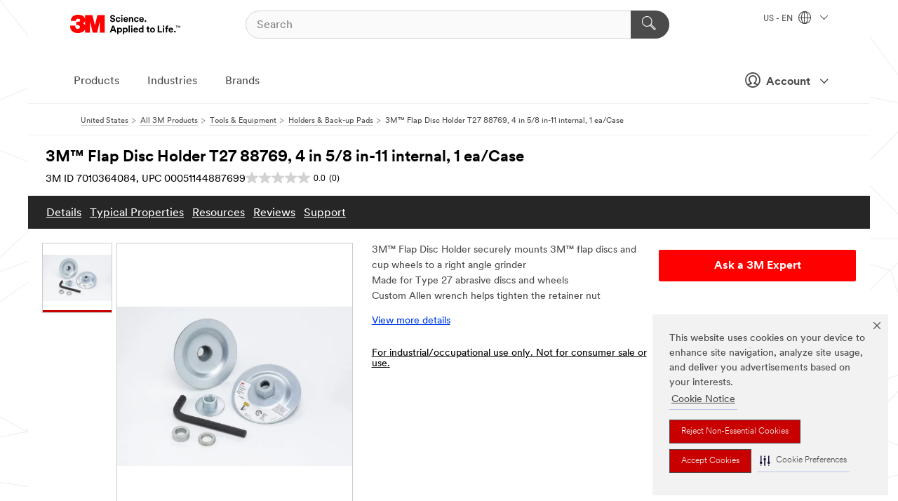

--- FILE ---
content_type: text/html; charset=UTF-8
request_url: https://www.3m.com/3M/en_US/p/d/b40066111/
body_size: 25116
content:
<!DOCTYPE html>
<html lang="en-US">
 <head><meta http-equiv="X-UA-Compatible" content="IE=EDGE"><script type="text/javascript" src="https://cdn-prod.securiti.ai/consent/auto_blocking/0638aaa2-354a-44c0-a777-ea4db9f7bf8a/6b6b9bd3-ba56-4136-8ed8-6ca3b3b8433b.js"></script><script>(function(){var s=document.createElement('script');s.src='https://cdn-prod.securiti.ai/consent/cookie-consent-sdk-loader.js';s.setAttribute('data-tenant-uuid', '0638aaa2-354a-44c0-a777-ea4db9f7bf8a');s.setAttribute('data-domain-uuid', '6b6b9bd3-ba56-4136-8ed8-6ca3b3b8433b');s.setAttribute('data-backend-url', 'https://app.securiti.ai');s.setAttribute('data-skip-css', 'false');s.defer=true;var parent_node=document.head || document.body;parent_node.appendChild(s);})()</script><style>.m-navbar_loginProfile .m-navbar_loginBtn.m-btn--red {display: none;}.m-navbar_login+.m-navbar_login {margin-right: 0px!important;}</style><script>if (typeof utag_data == 'undefined') utag_data = {};</script><style>.MMM--site-bd .mds-wrapper p{margin:0;}.mds-wrapper .mds-titleWithText_content--body p, .mds-wrapper .mds-stackableimages_container--content p, .mds-wrapper .mds-content-cards_grid_card_body .mds-font_body p, .mds-wrapper .mds-contentCTA_content--body p, .mds-wrapper .mds-accordion_content--text>p, .mds-wrapper .mds-tabs_items--content>div>p, .mds-wrapper .mds-verticaltabs_content--text>p{margin-bottom:15px;}.MMM--site-bd .mds-wrapper .mds-margin_large--bottom{margin-bottom: 20px;}.MMM--site-bd .mds-wrapper .mds-margin_large--top{margin-top: 20px;}.MMM--site-bd .mds-wrapper ol{margin:0;}.MMM--site-bd .mds-wrapper .mds-titleWithText_content--body ol, .MMM--site-bd .mds-wrapper .mds-titleWithText_content--body ul, .MMM--site-bd .mds-wrapper .mds-stackableimages_container--content ol, .MMM--site-bd .mds-wrapper .mds-stackableimages_container--content ul, .MMM--site-bd .mds-wrapper .mds-content-cards_grid_card_body .mds-font_body ol, .MMM--site-bd .mds-wrapper .mds-content-cards_grid_card_body .mds-font_body ul, .MMM--site-bd .mds-wrapper .mds-contentCTA_content--body ol, .MMM--site-bd .mds-wrapper .mds-contentCTA_content--body ul, .MMM--site-bd .mds-wrapper .mds-accordion_content--text>ol, .MMM--site-bd .mds-wrapper .mds-accordion_content--text>ul, .MMM--site-bd .mds-wrapper .mds-tabs_items--content>div>ol, .MMM--site-bd .mds-wrapper .mds-tabs_items--content>div>ul, .MMM--site-bd .mds-wrapper .mds-verticaltabs_content--text>ol, .MMM--site-bd .mds-wrapper .mds-verticaltabs_content--text>ul{padding-left: 22px;}</style>
<title>3M™ Flap Disc Holder T27 88769, 4 in 5/8 in-11 internal, 1 ea/Case | 3M United States</title>
  <meta charset="utf-8">
  <meta name="viewport" content="width=device-width, initial-scale=1.0">
<meta name="DCSext.Business" content="Safety & Industrial Bus Group">
<meta name="DCSext.CDC" content="AB">
<meta name="DCSext.Hierarchy" content="GPH10264">
<meta name="DCSext.SnapsPdp" content="3M™ Flap Disc Holder T27 88769, 4 in 5/8 in-11 internal, 1 ea/Case">
<meta name="DCSext.ewcd_url" content="Z6_79L2HO02KO3O10Q639V7L0A534 | Z6_79L2HO02KG2450QU1CS5FTFGB4">
<meta name="DCSext.locale" content="en_US">
<meta name="DCSext.page" content="CORP_SNAPS_GPH_US">
<meta name="DCSext.platform" content="FUZE">
<meta name="DCSext.site" content="CORP_SNAPS_GPH">
<meta name="Discontinued" content="false">
<meta name="Keywords" content="Flap Disc, abrasive discs, right angle grinder">
<meta name="WT.cg_n" content="Product Detail Page">
<meta name="WT.dcsvid" content="">
<meta name="WT.pn_sku" content="7010364084">
<meta name="application-name" content="MMM-ext">
<meta name="baseurl" content="https://www.3m.com/3M/en_US/p/">
<meta name="dc_coverage" content="US">
<meta name="description" content="The 3M™ Flap Disc Holder helps secure 3M™ flap discs and cup wheels to power tools. Specifically, it accommodates Type 27 flap discs and wheels that have a depressed center and measure 6 or 7 inches in diameter. Abrasives without a built-in hub reach their maximum potential with the help of the 3M™ Flap Disc Holder.">
<meta name="entity.categoryId" content="GPH10264">
<meta name="format-detection" content="telephone=no">
<meta name="generatedBySNAPS" content="true">
<meta http-equiv="cleartype" content="on">
<meta http-equiv="format-detection" content="telephone=no">
<meta http-equiv="imagetoolbar" content="no">
<meta name="isChild" content="true">
<meta name="isParent" content="false">
<meta name="mmm_id" content="7010364084">
<meta name="mmmsite" content="CORP_SNAPS_GPH">
<meta name="og:description" content="The 3M™ Flap Disc Holder helps secure 3M™ flap discs and cup wheels to power tools. Specifically, it accommodates Type 27 flap discs and wheels that have a depressed center and measure 6 or 7 inches in diameter. Abrasives without a built-in hub reach their maximum potential with the help of the 3M™ Flap Disc Holder.">
<meta name="og:image" content="https://multimedia.3m.com/mws/media/158318J/3m-tm-flap-disc-holder-t-27.jpg">
<meta name="og:title" content="3M™ Flap Disc Holder T27 88769, 4 in 5/8 in-11 internal, 1 ea/Case">
<meta name="og:url" content="https://www.3m.com/3M/en_US/p/d/b40066111/">
<meta name="pageType" content="FuzeProductDetail">
<meta name="snapsWcmContent" content="[id-1]=[02f20838-a3ec-4dd4-b8f7-fb45e4eb255c]">
<meta name="mmm:serp" content="https://www.3m.com/3M/en_US/p/d/b40066111/"/>
<link rel="canonical" href="https://www.3m.com/3M/en_US/p/d/b40066111/" /><!--  <PageMap><DataObject type="server"><Attribute name="node">fd-3 | WebSphere_Portal</Attribute>
<Attribute name="placeUniquename">CORP_SNAPS_GPH</Attribute>
<Attribute name="sitebreadcrumb">Z6_79L2HO02KG2450QU1CS5FTFGB4</Attribute>
<Attribute name="themeVersion">2025.12</Attribute>
<Attribute name="pageUniquename">CORP_SNAPS_GPH_US</Attribute>
</DataObject>
<DataObject type="page"><Attribute name="site">Z6_79L2HO02KO3O10Q639V7L0A534 | CORP_SNAPS_GPH</Attribute>
<Attribute name="currentpage">Z6_79L2HO02KG2450QU1CS5FTFGB4</Attribute>
<Attribute name="currentuniquename">CORP_SNAPS_GPH_US</Attribute>
</DataObject>
</PageMap> --><link rel="shortcut icon" type="image/ico" href="/favicon.ico" />
<link rel="apple-touch-icon-precomposed" sizes="57x57" href="/3m_theme_assets/themes/3MTheme/assets/images/unicorn/3M_Bookmark_Icon_57x57.png" />
<link rel="apple-touch-icon-precomposed" sizes="60x60" href="/3m_theme_assets/themes/3MTheme/assets/images/unicorn/3M_Bookmark_Icon_60x60.png" />
<link rel="apple-touch-icon-precomposed" sizes="72x72" href="/3m_theme_assets/themes/3MTheme/assets/images/unicorn/3M_Bookmark_Icon_72x72.png" />
<link rel="apple-touch-icon-precomposed" sizes="76x76" href="/3m_theme_assets/themes/3MTheme/assets/images/unicorn/3M_Bookmark_Icon_76x76.png" />
<link rel="apple-touch-icon-precomposed" sizes="114x114" href="/3m_theme_assets/themes/3MTheme/assets/images/unicorn/3M_Bookmark_Icon_114x114.png" />
<link rel="apple-touch-icon-precomposed" sizes="120x120" href="/3m_theme_assets/themes/3MTheme/assets/images/unicorn/3M_Bookmark_Icon_120x120.png" />
<link rel="apple-touch-icon-precomposed" sizes="144x144" href="/3m_theme_assets/themes/3MTheme/assets/images/unicorn/3M_Bookmark_Icon_144x144.png" />
<link rel="apple-touch-icon-precomposed" sizes="152x152" href="/3m_theme_assets/themes/3MTheme/assets/images/unicorn/3M_Bookmark_Icon_152x152.png" />
<link rel="apple-touch-icon-precomposed" sizes="180x180" href="/3m_theme_assets/themes/3MTheme/assets/images/unicorn/3M_Bookmark_Icon_180x180.png" />
<meta name="msapplication-TileColor" content="#ffffff" />
<meta name="msapplication-square70x70logo" content="/3m_theme_assets/themes/3MTheme/assets/images/unicorn/smalltile.png" />
<meta name="msapplication-square150x150logo" content="/3m_theme_assets/themes/3MTheme/assets/images/unicorn/mediumtile.png" />
<meta name="msapplication-wide310x150logo" content="/3m_theme_assets/themes/3MTheme/assets/images/unicorn/widetile.png" />
<meta name="msapplication-square310x310logo" content="/3m_theme_assets/themes/3MTheme/assets/images/unicorn/largetile.png" />
<link rel="alternate" hreflang="en-IN" href="https://www.3mindia.in/3M/en_IN/p/d/b40066111/" /><link rel="alternate" hreflang="en-US" href="https://www.3m.com/3M/en_US/p/d/b40066111/" /><link rel="stylesheet" href="/3m_theme_assets/themes/3MTheme/assets/css/build/phoenix.css?v=3.183.0" />
<link rel="stylesheet" href="/3m_theme_assets/themes/3MTheme/assets/css/unicorn-icons.css?v=3.183.0" />
<link rel="stylesheet" media="print" href="/3m_theme_assets/themes/3MTheme/assets/css/build/unicorn-print.css?v=3.183.0" />
<link rel="stylesheet" href="/3m_theme_assets/static/MDS/mammoth.css?v=3.183.0" />
<!--[if IE]><![endif]-->
<!--[if (IE 8)|(IE 7)]>
<script type="text/javascript">
document.getElementById("js-main_style").setAttribute("href", "");
</script>

<![endif]-->
<!--[if lte IE 6]><![endif]-->
<script type="text/javascript" src="/3m_theme_assets/themes/3MTheme/assets/scripts/mmmSettings.js"></script><link rel="stylesheet" href="/3m_theme_assets/themes/3MTheme/assets/css/build/gsn.css" />
<link rel="stylesheet" href="/3m_theme_assets/themes/3MTheme/assets/css/static/MyAccountDropdown/MyAccountDropdown.css" />
<script src="https://tags.tiqcdn.com/utag/3m/en-us/prod/utag.sync.js"></script>

<script>(window.BOOMR_mq=window.BOOMR_mq||[]).push(["addVar",{"rua.upush":"false","rua.cpush":"true","rua.upre":"false","rua.cpre":"true","rua.uprl":"false","rua.cprl":"false","rua.cprf":"false","rua.trans":"SJ-9ecb2284-5ca0-4c20-9c4c-d9a2880ebab6","rua.cook":"false","rua.ims":"false","rua.ufprl":"false","rua.cfprl":"true","rua.isuxp":"false","rua.texp":"norulematch","rua.ceh":"false","rua.ueh":"false","rua.ieh.st":"0"}]);</script>
                              <script>!function(e){var n="https://s.go-mpulse.net/boomerang/";if("False"=="True")e.BOOMR_config=e.BOOMR_config||{},e.BOOMR_config.PageParams=e.BOOMR_config.PageParams||{},e.BOOMR_config.PageParams.pci=!0,n="https://s2.go-mpulse.net/boomerang/";if(window.BOOMR_API_key="JXQGZ-MQTTH-LPLP3-XXLJ3-2CUSC",function(){function e(){if(!o){var e=document.createElement("script");e.id="boomr-scr-as",e.src=window.BOOMR.url,e.async=!0,i.parentNode.appendChild(e),o=!0}}function t(e){o=!0;var n,t,a,r,d=document,O=window;if(window.BOOMR.snippetMethod=e?"if":"i",t=function(e,n){var t=d.createElement("script");t.id=n||"boomr-if-as",t.src=window.BOOMR.url,BOOMR_lstart=(new Date).getTime(),e=e||d.body,e.appendChild(t)},!window.addEventListener&&window.attachEvent&&navigator.userAgent.match(/MSIE [67]\./))return window.BOOMR.snippetMethod="s",void t(i.parentNode,"boomr-async");a=document.createElement("IFRAME"),a.src="about:blank",a.title="",a.role="presentation",a.loading="eager",r=(a.frameElement||a).style,r.width=0,r.height=0,r.border=0,r.display="none",i.parentNode.appendChild(a);try{O=a.contentWindow,d=O.document.open()}catch(_){n=document.domain,a.src="javascript:var d=document.open();d.domain='"+n+"';void(0);",O=a.contentWindow,d=O.document.open()}if(n)d._boomrl=function(){this.domain=n,t()},d.write("<bo"+"dy onload='document._boomrl();'>");else if(O._boomrl=function(){t()},O.addEventListener)O.addEventListener("load",O._boomrl,!1);else if(O.attachEvent)O.attachEvent("onload",O._boomrl);d.close()}function a(e){window.BOOMR_onload=e&&e.timeStamp||(new Date).getTime()}if(!window.BOOMR||!window.BOOMR.version&&!window.BOOMR.snippetExecuted){window.BOOMR=window.BOOMR||{},window.BOOMR.snippetStart=(new Date).getTime(),window.BOOMR.snippetExecuted=!0,window.BOOMR.snippetVersion=12,window.BOOMR.url=n+"JXQGZ-MQTTH-LPLP3-XXLJ3-2CUSC";var i=document.currentScript||document.getElementsByTagName("script")[0],o=!1,r=document.createElement("link");if(r.relList&&"function"==typeof r.relList.supports&&r.relList.supports("preload")&&"as"in r)window.BOOMR.snippetMethod="p",r.href=window.BOOMR.url,r.rel="preload",r.as="script",r.addEventListener("load",e),r.addEventListener("error",function(){t(!0)}),setTimeout(function(){if(!o)t(!0)},3e3),BOOMR_lstart=(new Date).getTime(),i.parentNode.appendChild(r);else t(!1);if(window.addEventListener)window.addEventListener("load",a,!1);else if(window.attachEvent)window.attachEvent("onload",a)}}(),"".length>0)if(e&&"performance"in e&&e.performance&&"function"==typeof e.performance.setResourceTimingBufferSize)e.performance.setResourceTimingBufferSize();!function(){if(BOOMR=e.BOOMR||{},BOOMR.plugins=BOOMR.plugins||{},!BOOMR.plugins.AK){var n="true"=="true"?1:0,t="",a="aoaq6zaxbknig2lpttea-f-0baacf68a-clientnsv4-s.akamaihd.net",i="false"=="true"?2:1,o={"ak.v":"39","ak.cp":"634013","ak.ai":parseInt("289363",10),"ak.ol":"0","ak.cr":18,"ak.ipv":4,"ak.proto":"h2","ak.rid":"b5fbdf8","ak.r":52525,"ak.a2":n,"ak.m":"dsca","ak.n":"essl","ak.bpcip":"3.129.15.0","ak.cport":38670,"ak.gh":"2.16.167.68","ak.quicv":"","ak.tlsv":"tls1.3","ak.0rtt":"","ak.0rtt.ed":"","ak.csrc":"-","ak.acc":"","ak.t":"1768922312","ak.ak":"hOBiQwZUYzCg5VSAfCLimQ==PBBSMHBzlkSvGmFcDMYI159aKY/WbSadvP7WZqPj6bZgXTU6XTVjj6qhPHkFxKWF1P1+6CNx33jY2XAoP7XoGQNYDGSd3QUaJhl/CTgr5cpiCrAjoZ2WVhwDCR7/Yq7nt+Q3Cop/llwd+TPCQ5fIAyvINBX4UegOM8L7IU5EY8ClWzEaPmTX/liEJxzQQebOBJX023k0zJ9+/I+auMjuOwyeWXn926AAMzdP4PQn3lfT6NMlyKb8qgkhTHq65/kHvqdk/r7dMgQVfUtv7ltBdFc7nP5/jxCFqZHn5ZDEcBdq0aoBVAEk0L8fDno7T///7iaY/g2+YxwglJBox+eyHdJ4kT+LoHT514P81ztt5fMYpGHAiXhba8+SRX+P23wj+6O8F8n1x5/7kyYYtvAXQL87P2H2914/kE3JPjSfJnY=","ak.pv":"232","ak.dpoabenc":"","ak.tf":i};if(""!==t)o["ak.ruds"]=t;var r={i:!1,av:function(n){var t="http.initiator";if(n&&(!n[t]||"spa_hard"===n[t]))o["ak.feo"]=void 0!==e.aFeoApplied?1:0,BOOMR.addVar(o)},rv:function(){var e=["ak.bpcip","ak.cport","ak.cr","ak.csrc","ak.gh","ak.ipv","ak.m","ak.n","ak.ol","ak.proto","ak.quicv","ak.tlsv","ak.0rtt","ak.0rtt.ed","ak.r","ak.acc","ak.t","ak.tf"];BOOMR.removeVar(e)}};BOOMR.plugins.AK={akVars:o,akDNSPreFetchDomain:a,init:function(){if(!r.i){var e=BOOMR.subscribe;e("before_beacon",r.av,null,null),e("onbeacon",r.rv,null,null),r.i=!0}return this},is_complete:function(){return!0}}}}()}(window);</script></head>
<body class="MMM--bodyContain MMM--body_1440"><div class="MMM--skipMenu" id="top"><ul class="MMM--skipList"><li><a href="#js-gsnMenu">Go to US Navigation</a></li><li><a href="#ssnMenu">Go to GPH  Navigation</a></li><li><a href="#pageContent">Go to Page Content</a></li><li><a href="#js-searchBar">Go to Search</a></li><li><a href="#help--links">Go to Contact Information</a></li><li><a href="/3M/en_US/company-us/site-map/">Go to Site Map</a></li></ul>
</div>

    <div id="js-bodyWrapper" class="MMM--themeWrapper">
        <div class="m-dropdown-list_overlay"></div>
    <nav class="m-nav">      
      <div class="is-header_container h-fitWidth m-header_container">
        <div class="m-header">          
          <a href="https://www.3m.com/" aria-label="3M Logo - Opens in a new window" class="is-3MLogo m-header_logo l-smallMarginRight h-linkNoUnderline l-centerVertically" title="3M in the United States">
            <img class="h-onDesktop m-header_logoImg" src="/3m_theme_assets/themes/3MTheme/assets/images/unicorn/Logo.svg" alt="3M Logo" />
            <img class="h-notOnDesktop l-img" src="/3m_theme_assets/themes/3MTheme/assets/images/unicorn/Logo_mobile.png" alt="3M Logo" />
          </a>                          

          

<div class="m-header_search l-smallMarginRight">
  <form class="h-fitHeight" id="typeahead-root" action="/3M/en_US/p/">
    <input id="js-searchBar" class="m-header_searchbar h-fitWidth h-fitHeight l-centerVertically is-searchbar" name="Ntt" type="search" placeholder="Search" aria-label="Search">
    <button class="m-header_searchbutton" type="submit" value="Search" aria-label="Search">
      <i class="MMM--icn MMM--icn_search color--white"></i>
    </button>
  </form>
</div>


          <div style="display: inline-block" class="h-notOnDesktop">
            <div class="m-header_menu l-centerVertically h-notOnDesktop">
              <a href="#" class="h-linkNoUnderline link--dark is-header_menuLink is-collapsed m-header_menuLink" aria-haspopup="true" aria-controls="navOptions" aria-label="Open Navigation" data-openlabel="Open Navigation" data-closelabel="Close">
                <i class="MMM--icn MMM--icn_hamburgerMenu is-header_menuIcon m-header_menuIcn"></i>
              </a>
              <i class="MMM--icn MMM--icn_close link--dark m-header_hiddenIcn m-header_menuIcn"></i>
            </div>
          </div>
          <div class="m-header--fix"></div>
        </div>
                
        
        <div class="m-header-madbar h-notOnDesktop">
          <div class="MAD-Bar">
            <div class="m-account mad-section">
              <div class="is-mkplCart" data-cart="true"></div>
              <a href="#" role="button" class="m-btn m-btn--free font--size m-navbar_loginBtn m-navbar_profileBtn link--dark is-header_madSI is-closed is-signInToggle" target="_self">
                <i class="MMM--icn MMM--icn_userHollow large-icn"></i>
                Account
                <i class="MMM--icn MMM--icn_down_arrow mad-barSI-arrow"></i>
              </a>
              
            </div>
          </div>
        </div>
                
        <div class="m-header_overlay"></div>
        
        <!-- Profile Management Pop-Up -->
              <div class="m-navbar m-navbar-noStyle">
               <div class=" is-signInPopUp h-hidden">
                <div class="m-navbar_signInPopup font--standard mad-menu-container" aria-modal="true">                           
                  
                  <div class="MyLogOut MySignIn">
                    <a target="_self" class="externalSameWdw" rel="nofollow" href="https://www.3m.com/my3M/en_US/p/" class="m-btn--red font--size m-signOutBtn_lg">Sign In</a>
                  </div>
                  
                  <div class="signIn-linkBox">
                    <a href="https://order.3m.com/store/bComUSSite/en_US/login">Sign in to bCom</a>
                  </div>
                </div> 
               </div> 
              </div>            
            

        <div class="is-dropdown h-hidden m-navbar_container">
          <div class="m-navbar_overlay h-fitHeight h-notOnMobile is-overlay h-notOnDesktop"></div>
          <div class="m-navbar">
            <div class="m-navbar_level-1 js-navbar_level-1">

              
	          <div class="m-navbar_login m-navbar_loginProfile h-notOnMobile h-notOnTablet h-onDesktop">
              <div class="mad-section"><div class="is-mkplCart" data-cart="true"></div>
                <a href="#" class="m-btn m-btn--free font--size m-navbar_loginBtn m-navbar_signInBtn link--dark is-signInToggle is-header_madDesktopSI">
                  <i class="MMM--icn MMM--icn_userHollow l-centerVertically large-icn" style="padding-left: 10px; font-weight: bold;"></i>
                  Account
                  <i class="MMM--icn mad-barSI-arrow MMM--icn_down_arrow" style="padding-left: 10px; font-size: 11px;"></i>
                </a>
              </div>
            </div>
 
              <div class="m-navbar_localization l-centerVertically">
                <a href="#" class="link--dark l-centerVertically is-localeToggle">US - EN
                  <i class="MMM--icn MMM--icn_localizationGlobe l-centerVertically m-navbar_localGlobe" style="padding-left: 5px;"></i>
                  <i class="MMM--icn MMM--icn_down_arrow h-onDesktop" style="padding-left: 10px; font-size: 11px;"></i></a>
              </div>
              <div id="js-gsnMenu" class="m-navbar_nav">

                
<ul id="navOptions" role="menubar">
<li class="m-navbar_listItem">
        <a href="#" id="navbar_link-products" class="is-navbar_link m-navbar_link" aria-haspopup="true" aria-expanded="false">Products</a>
      </li><li class="m-navbar_listItem">
        <a href="#" id="navbar_link-industries" class="is-navbar_link m-navbar_link" aria-haspopup="true" aria-expanded="false">Industries</a>
      </li><li class="m-navbar_listItem">
          <a href="/3M/en_US/company-us/our-brands/" class="m-navbar_link">Brands</a>
        </li>
        
</ul>
<div class="m-navbar_localOverlay is-localePopUp h-hidden">
  <div class="m-navbar_localPopup m-navbar_popup font--standard" aria-modal="true" role="dialog" aria-label="language switcher dialog">
    <button
      class="m-navbar-localClose m-btn--close color--silver is-close h-notOnDesktop"
      aria-label="Close"><i class="MMM--icn MMM--icn_close"></i></button>
    <div class="font--standard m-navbar_popupTitle">3M in the United States</div>
    <form>
      <div class="font--standard m-navbar_popupOptions"><input type="radio" name="locale" value="https://www.3m.com/3M/en_US/p/d/b40066111/" id="locale-us-en" class="m-radioInput" checked>
      	    <label class="m-radioInput_label" for="locale-us-en">English - EN</label><br></div>
      <a href="/3M/en_US/select-location/" aria-label="Change 3M Location" class="link">Change 3M Location</a>
      <button type="submit" value="Submit" class="m-btn m-btn--red m-navbar_localeSave is-saveLocale">Save</button>
    </form>
  </div>
  <div class="m-overlay h-onDesktop is-close"></div>
</div>
              </div>
            </div>

            <div class="m-dropdown-list js-navbar_level-2">

              <!-- Dropdown Lists Header -->
<div class="m-dropdown-list_header">
  <button class="m-dropdown-list_backBtn js-dropdown-list_backBtn">
    <i class="MMM--icn MMM--icn_lt2"></i>
  </button>
  <div class="m-dropdown-list_title">
<label id="dropdown-list_products-title">Products</label>
      <label id="dropdown-list_industries-title">Industries</label>
      
  </div>
</div><!-- End of the dropdown list header --><ul id="products-list" class="l-dropdown-list_container" role="menu" aria-hidden="true"><li class="l-dropdown-list" role="menuitem">
      <a href="/3M/en_US/p/c/abrasives/" aria-label="Abrasives" class="isInside MMM--basicLink">
        Abrasives
      </a>
    </li><li class="l-dropdown-list" role="menuitem">
      <a href="/3M/en_US/p/c/adhesives/" aria-label="Adhesives, Sealants & Fillers" class="isInside MMM--basicLink">
        Adhesives, Sealants & Fillers
      </a>
    </li><li class="l-dropdown-list" role="menuitem">
      <a href="/3M/en_US/p/c/advanced-materials/" aria-label="Advanced Materials" class="isInside MMM--basicLink">
        Advanced Materials
      </a>
    </li><li class="l-dropdown-list" role="menuitem">
      <a href="/3M/en_US/p/c/automotive-parts-hardware/" aria-label="Automotive Parts & Hardware" class="isInside MMM--basicLink">
        Automotive Parts & Hardware
      </a>
    </li><li class="l-dropdown-list" role="menuitem">
      <a href="/3M/en_US/p/c/building-materials/" aria-label="Building Materials" class="isInside MMM--basicLink">
        Building Materials
      </a>
    </li><li class="l-dropdown-list" role="menuitem">
      <a href="/3M/en_US/p/c/cleaning-supplies/" aria-label="Cleaning Supplies" class="isInside MMM--basicLink">
        Cleaning Supplies
      </a>
    </li><li class="l-dropdown-list" role="menuitem">
      <a href="/3M/en_US/p/c/coatings/" aria-label="Coatings" class="isInside MMM--basicLink">
        Coatings
      </a>
    </li><li class="l-dropdown-list" role="menuitem">
      <a href="/3M/en_US/p/c/compounds-polishes/" aria-label="Compounds & Polishes" class="isInside MMM--basicLink">
        Compounds & Polishes
      </a>
    </li><li class="l-dropdown-list" role="menuitem">
      <a href="/3M/en_US/p/c/electrical/" aria-label="Electrical" class="isInside MMM--basicLink">
        Electrical
      </a>
    </li><li class="l-dropdown-list" role="menuitem">
      <a href="/3M/en_US/p/c/electronics-components/" aria-label="Electronics Materials & Components" class="isInside MMM--basicLink">
        Electronics Materials & Components
      </a>
    </li><li class="l-dropdown-list" role="menuitem">
      <a href="/3M/en_US/p/c/films-sheeting/" aria-label="Films & Sheeting" class="isInside MMM--basicLink">
        Films & Sheeting
      </a>
    </li><li class="l-dropdown-list" role="menuitem">
      <a href="/3M/en_US/p/c/filtration-separation/" aria-label="Filtration & Separation" class="isInside MMM--basicLink">
        Filtration & Separation
      </a>
    </li><li class="l-dropdown-list" role="menuitem">
      <a href="/3M/en_US/p/c/home/" aria-label="Home" class="isInside MMM--basicLink">
        Home
      </a>
    </li><li class="l-dropdown-list" role="menuitem">
      <a href="/3M/en_US/p/c/insulation/" aria-label="Insulation" class="isInside MMM--basicLink">
        Insulation
      </a>
    </li><li class="l-dropdown-list" role="menuitem">
      <a href="/3M/en_US/p/c/lab-supplies-testing/" aria-label="Lab Supplies & Testing" class="isInside MMM--basicLink">
        Lab Supplies & Testing
      </a>
    </li><li class="l-dropdown-list" role="menuitem">
      <a href="/3M/en_US/p/c/labels/" aria-label="Labels" class="isInside MMM--basicLink">
        Labels
      </a>
    </li><li class="l-dropdown-list" role="menuitem">
      <a href="/3M/en_US/p/c/lubricants/" aria-label="Lubricants" class="isInside MMM--basicLink">
        Lubricants
      </a>
    </li><li class="l-dropdown-list" role="menuitem">
      <a href="/3M/en_US/p/c/medical/" aria-label="Medical" class="isInside MMM--basicLink">
        Medical
      </a>
    </li><li class="l-dropdown-list" role="menuitem">
      <a href="/3M/en_US/p/c/office-supplies/" aria-label="Office Supplies" class="isInside MMM--basicLink">
        Office Supplies
      </a>
    </li><li class="l-dropdown-list" role="menuitem">
      <a href="/3M/en_US/p/c/ppe/" aria-label="Personal Protective Equipment" class="isInside MMM--basicLink">
        Personal Protective Equipment
      </a>
    </li><li class="l-dropdown-list" role="menuitem">
      <a href="/3M/en_US/p/c/signage-marking/" aria-label="Signage & Marking" class="isInside MMM--basicLink">
        Signage & Marking
      </a>
    </li><li class="l-dropdown-list" role="menuitem">
      <a href="/3M/en_US/p/c/tapes/" aria-label="Tapes" class="isInside MMM--basicLink">
        Tapes
      </a>
    </li><li class="l-dropdown-list" role="menuitem">
      <a href="/3M/en_US/p/c/tools-equipment/" aria-label="Tools & Equipment" class="isInside MMM--basicLink">
        Tools & Equipment
      </a>
    </li><li class="l-dropdown-list_last-item" role="menuitem"><a class="l-dropdown-list_view-all-products" href="/3M/en_US/p/">View all 3M products</a>     
      <button class="m-btn js-backtoTopBtn">
        <i class="MMM--icn MMM--icn_arrowUp"></i>
      </button>
    </li></ul>
<ul id="industries-list" class="l-dropdown-list_container" role="menu" aria-hidden="true"><li class="l-dropdown-list" role="menuitem">
      <a href="/3M/en_US/automotive-us/" aria-label="Automotive" class="MMM--basicLink">
        Automotive
      </a>
    </li><li class="l-dropdown-list" role="menuitem">
      <a href="/3M/en_US/commercial-solutions-us/" aria-label="Commercial Solutions" class="MMM--basicLink">
        Commercial Solutions
      </a>
    </li><li class="l-dropdown-list" role="menuitem">
      <a href="/3M/en_US/consumer-us/" aria-label="Consumer Markets" class="MMM--basicLink">
        Consumer Markets
      </a>
    </li><li class="l-dropdown-list" role="menuitem">
      <a href="/3M/en_US/design-construction-us/" aria-label="Design & Construction" class="MMM--basicLink">
        Design & Construction
      </a>
    </li><li class="l-dropdown-list" role="menuitem">
      <a href="/3M/en_US/electronics-us/" aria-label="Electronics" class="MMM--basicLink">
        Electronics
      </a>
    </li><li class="l-dropdown-list" role="menuitem">
      <a href="/3M/en_US/energy-us/" aria-label="Energy" class="MMM--basicLink">
        Energy
      </a>
    </li><li class="l-dropdown-list" role="menuitem">
      <a href="/3M/en_US/government-us/" aria-label="Government" class="MMM--basicLink">
        Government
      </a>
    </li><li class="l-dropdown-list" role="menuitem">
      <a href="/3M/en_US/manufacturing-us/" aria-label="Manufacturing" class="MMM--basicLink">
        Manufacturing
      </a>
    </li><li class="l-dropdown-list" role="menuitem">
      <a href="/3M/en_US/safety-us/" aria-label="Safety" class="MMM--basicLink">
        Safety
      </a>
    </li><li class="l-dropdown-list" role="menuitem">
      <a href="/3M/en_US/transportation-us/" aria-label="Transportation" class="MMM--basicLink">
        Transportation
      </a>
    </li><div class="l-dropdown-list_industries-image">
      <img class="img img_stretch mix-MMM--img_fancy" src="https://multimedia.3m.com/mws/media/1812021O/industry-feature-image.png" alt="An auto factory worker inspecting car production line.">
      <p>At 3M, we discover and innovate in nearly every industry to help solve problems around the world.</p>
    </div></ul>


            </div>            
          </div>
        </div>
      </div>
    </nav>
    <div class="m-navbar_profileOverlay is-profileToggle is-close h-hidden"></div>
    <div class="m-navbar_signInOverlay m-overlay is-signInToggle is-close h-hidden"></div>
<div class="MMM--site-bd">
  <div class="MMM--grids" id="pageContent">
  <div class="MMM--siteNav">
  <div class="MMM--breadcrumbs_theme">
  <ol class="MMM--breadcrumbs-list" itemscope itemtype="https://schema.org/BreadcrumbList"><li itemprop="itemListElement" itemscope itemtype="https://schema.org/ListItem"><a href="/3M/en_US/company-us/" itemprop="item"><span itemprop="name">United States</span></a><i class="MMM--icn MMM--icn_breadcrumb"></i>
          <meta itemprop="position" content="1" /></li><li itemprop="itemListElement" itemscope itemtype="https://schema.org/ListItem"><a href="/3M/en_US/p/" itemprop="item"><span itemprop="name">All 3M Products</span></a><i class="MMM--icn MMM--icn_breadcrumb"></i>
          <meta itemprop="position" content="2" /></li><li itemprop="itemListElement" itemscope itemtype="https://schema.org/ListItem"><a href="https://www.3m.com/3M/en_US/p/c/tools-equipment/" itemprop="item"><span itemprop="name">Tools & Equipment</span></a><i class="MMM--icn MMM--icn_breadcrumb"></i>
          <meta itemprop="position" content="3" /></li><li itemprop="itemListElement" itemscope itemtype="https://schema.org/ListItem"><a href="https://www.3m.com/3M/en_US/p/c/tools-equipment/holders-back-up-pads/" itemprop="item"><span itemprop="name">Holders & Back-up Pads</span></a><i class="MMM--icn MMM--icn_breadcrumb"></i>
          <meta itemprop="position" content="4" /></li><li itemprop="itemListElement" itemscope itemtype="https://schema.org/ListItem"><span itemprop="name">3M™ Flap Disc Holder T27 88769, 4 in 5/8 in-11 internal, 1 ea/Case</span><link itemprop="url" href="#"><meta itemprop="position" content="5" /></li></ol>
  
</div>

        </div><div class="hiddenWidgetsDiv">
	<!-- widgets in this container are hidden in the UI by default -->
	<div class='component-container ibmDndRow hiddenWidgetsContainer id-Z7_QF7D0M9OVT81LG4OV2MTGPFBO6' name='ibmHiddenWidgets' ></div><div style="clear:both"></div>
</div>

<div class="MMM--grids">
  <div class='component-container MMM--grids-col_single MMM--grids-col ibmDndColumn id-Z7_B2E5FFI8HB6D9VUQN22U8S8KR1' name='ibmMainContainer' ><div class='component-control id-Z7_79L2HO02KG2450QU1CS5FTFGR4' ><span id="Z7_79L2HO02KG2450QU1CS5FTFGR4"></span><html><head><meta name="viewport" content="width=device-width"/><script>window.__INITIAL_DATA = {"isParent":false,"productDetails":{"hasMoreOptions":false,"imageUrl":"https://multimedia.3m.com/mws/media/158318J/3m-tm-flap-disc-holder-t-27.jpg","altText":"3M(TM) Flap Disc Holder T-27","name":"3M™ Flap Disc Holder T27 88769, 4 in 5/8 in-11 internal, 1 ea/Case","bazaarVoiceDisplayZone":["FUZEexperience"],"bazaarVoiceClientName":["3m-country-catalog"],"bazaarVoiceProductFamily":["3M™ Flap Disc Holder"],"stockNumber":"7010364084","originalMmmid":"B40066111","upc":"00051144887699","shortDescription":"The 3M™ Flap Disc Holder helps secure 3M™ flap discs and cup wheels to power tools. Specifically, it accommodates Type 27 flap discs and wheels that have a depressed center and measure 6 or 7 inches in diameter. Abrasives without a built-in hub reach their maximum potential with the help of the 3M™ Flap Disc Holder.","longDescription":"[base64]","divisionName":"Safety & Industrial Bus Group","divisionCode":"AB","childrenUpc":["50051144887694","5114488769","51144887699","05005114488769","00005114488769","5005114488769"],"categoryId":"GPH10264","industryId":"","canonical":"https://www.3m.com/3M/en_US/p/d/b40066111/","discontinued":false,"bazaarVoiceProductID":"B40066111|3m-country-catalog|FUZEexperience|en_US"},"benefits":["3M™ Flap Disc Holder securely mounts 3M™ flap discs and cup wheels to a right angle grinder","Made for Type 27 abrasive discs and wheels","Custom Allen wrench helps tighten the retainer nut","Holder includes spacers to accommodate mounting on various length spindles","Accommodates 6” or 7” diameter discs and wheels"],"classificationAttributes":[{"label":"Abrasive Attachment Type","identifier":"attrh403","values":["Threaded"],"assignment":"techspec"},{"label":"Attachment Type","identifier":"q3ccdpk6w5","values":["Threaded"],"assignment":"techspec"},{"label":"Brands","identifier":"brand0","values":["3M™"]},{"label":"Center Hole Thread Size","identifier":"attrc1037","values":["5/8-11 INT"],"assignment":"techspec_dimensions"},{"label":"Industries","identifier":"da_2szv3s9lqd","values":["Marine"],"assignment":"marketing"},{"label":"Net Weight (Imperial)","identifier":"attrh756","values":["0.95 lb"],"assignment":"techspec_dimensions"},{"label":"Net Weight (Metric)","identifier":"attrh755","values":["430.91 g"],"assignment":"techspec_dimensions"},{"label":"Overall Diameter (Imperial)","identifier":"attrh289","values":["4 in"],"assignment":"techspec_dimensions"},{"label":"Overall Diameter (Metric)","identifier":"attrc1008","values":["101.6 mm"],"assignment":"techspec_dimensions"},{"label":"Overall Length (Imperial)","identifier":"attrh777","values":["4.3 in"],"assignment":"techspec_dimensions"},{"label":"Overall Length (Metric)","identifier":"attrh778","values":["10.92 cm"],"assignment":"techspec_dimensions"},{"label":"Overall Width (Imperial)","identifier":"attrh775","values":["4.3 in"],"assignment":"techspec_dimensions"},{"label":"Overall Width (Metric)","identifier":"attrh776","values":["10.92 cm"],"assignment":"techspec_dimensions"},{"label":"Product Type","identifier":"f6kktw629s","values":["Disc Holder"],"assignment":"techspec"}],"breadCrumb":[{"value":"All Products","removeUrl":"https://www.3m.com/3M/en_US/p/","gphId":"GPH19999"},{"value":"Tools & Equipment","removeUrl":"https://www.3m.com/3M/en_US/p/c/tools-equipment/","gphId":"GPH11828"},{"value":"Holders & Back-up Pads","removeUrl":"https://www.3m.com/3M/en_US/p/c/tools-equipment/holders-back-up-pads/","gphId":"GPH10264"},{"value":"3M™ Flap Disc Holder T27 88769, 4 in 5/8 in-11 internal, 1 ea/Case"}],"media":[{"url":"https://multimedia.3m.com/mws/media/158318J/3m-tm-flap-disc-holder-t-27.jpg","altText":"3M(TM) Flap Disc Holder T-27","usageCode":"main_image"}],"mediaMore":false,"resources":[{"dmrId":"926868","url":"https://multimedia.3m.com/mws/media/926868J/3m-metalworking-catalogue.jpg","originalUrl":"https://multimedia.3m.com/mws/media/926868O/3m-metalworking-catalogue.pdf?&fn=3M-Metalworking-Catalog-High-Resolution.pdf","title":"3M Industrial Products for Metalworking Catalog Bookmark PDF","mimeType":"application/pdf","fileSize":58724679,"altText":"3M Industrial Products for Metalworking Catalog Bookmark PDF","contentType":"Catalogs"},{"dmrId":"384883","url":"https://multimedia.3m.com/mws/media/384883J/3m-indl-prds-access-for-abrasive-products-catalog-inter-pdf.jpg","originalUrl":"https://multimedia.3m.com/mws/media/384883O/3m-indl-prds-access-for-abrasive-products-catalog-inter-pdf.pdf?&fn=LR-2.pdf","title":"3M™ Indl Prds Access for Abrasive Products Catalog Inter PDF","mimeType":"application/pdf","fileSize":4999272,"altText":"3M™ Indl Prds Access for Abrasive Products Catalog Inter PDF","contentType":"Catalogs"},{"dmrId":"929851","url":"https://multimedia.3m.com/mws/media/929851J/3m-indl-prds-accessories-for-abrasive-products-catalog-hr-pdf.jpg","originalUrl":"https://multimedia.3m.com/mws/media/929851O/3m-indl-prds-accessories-for-abrasive-products-catalog-hr-pdf.pdf?&fn=HR.pdf","title":"3M™ Indl Prds Accessories for Abrasive Products Catalog HR PDF","mimeType":"application/pdf","fileSize":4961399,"altText":"3M™ Indl Prds Accessories for Abrasive Products Catalog HR PDF","contentType":"Catalogs"}],"resourcesMore":false,"moreOptions":{"baseId":"B40066111","terminalCategory":"GPH10264","totalSelected":1,"childHasCcSubId":false,"displayTable":false,"wtbMmmIds":["7010364084"]},"disclaimerInfo":{"intendedUseDisclaimer":"For industrial/occupational use only. Not for consumer sale or use.","extendedIntendedUseDisclaimer":"[base64]"},"mediaOffset":0,"mediaMoreCount":0,"ctaInfo":{"ccSubId":"6080","ccTemplatedID":"emjo9gg796_7541ec30-33d4-11eb-987a-25087ad49e2c103","contactAcquisitionId":"02f20838-a3ec-4dd4-b8f7-fb45e4eb255c","contactAcquisitionLabel":"Ask a 3M Expert"},"replacement":{"discontinued":false,"is_product_new":false},"keywords":["Flap Disc, abrasive discs, right angle grinder"],"resourcesAggs":[{"label":"Catalogs","count":3,"typeCode":"catalogs"},{"label":"Safety Inserts","count":1,"typeCode":"safety_inserts"}],"hreflang":{"en_US":"https://www.3m.com/3M/en_US/p/d/b40066111/","en_IN":"https://www.3mindia.in/3M/en_IN/p/d/b40066111/"},"translations":{"play":"Play","viewBuyingOptions":"View buying options","techDataSheet":"Tech Data Sheet","clearAll":"Clear all","chatUnavailable":"Chat unavailable","plusXMore":"+# more","userInstructions":"User Instructions","price":"Price","faq":"Frequently asked questions","options":"options","whereToBuy":"Where to buy","legalDisclaimer":"Legal disclaimer","viewLegalDisclaimer":"View legal disclaimer","productOptions":"Product options","replacedBy":"Replaced by","clickTapZoom":"Click or tap image to zoom in","upc":"UPC","hoverImageZoom":"Hover over image to zoom in","thankYouMessage":"Our Goal is to respond to your request within 24 hours. Some questions, however, may need further investigation to provide you with appropriate response.","viewMoreDetails":"View more details","notApplicable":"Not applicable","productNameID":"Product Name and IDs","recentlyViewed":"Recently viewed","supportDescription":"Need help finding the right product for your project? Contact us if you need product, technical or application advice or want to collaborate with a 3M technical specialist {#}","showMore":"Show more","frequentBoughtTogether":"Related products","emailRequired":"Enter your email address","allResults":"All Results","lastName":"Last name (optional)","dragSpin":"Drag to spin","stockNumber":"Stock #","loveToHearFeedback":"We'd love to hear from you. Please leave us some feedback as we are always trying to improve our experiences. ","dimensionsClassifications":"Dimensions and Classifications ","disclaimerURL":"https://www.3m.com/3M/en_US/company-us/privacy-policy/","nsn":"NSN","availability":"Availability","matching":"matching","products":"Products","customerReviews":"Customer reviews","pageTop":"Top","disclaimerOpening":"The information you provide on this Contact Us form will be used to respond to your request and as further described in our","close":"Close","product":"product","more":"More","messageUsHeader":"Message us","change":"Change","viewAllProductOptions":"View all X product options","highlights":"Highlights","safetyDataSheet":"Safety Data Sheet","specificationsAlternate":"Typical properties","frequentlyViewedResources":"Frequently viewed resources","emailAddressRetype":"Retype your email address","partNumber":"Part Number","selectProductOptionsForIDs":"Select product options for IDs","open":"Open","invalidEmailAddress":"Invalid email address","country":"3M United States","thankYouHeader":"Thank you for contacting 3M","documentNumber":"Document Number","relatedProducts":"Similar products","threeSixtySpin":"360","specifications":"Specifications","closeSection":"Close this section","similarProducts":"Similar products","emailAddress":"Email address","reviews":"Reviews","emailAddressFailure":"Email addresses do not match","learnWTB":"Learn where to buy","supportTitle":"Connect with us. We’re here to help.","details":"Details","frequentlyBoughtTogetherTemp":"Frequently bought together","all":"All","messageUsIntro":"We welcome your questions and comments about 3M Products and only use the information you provide to respond to your message.","loadMore":"Load more","less":"Less","productNumber":"3M Product Number","selectOptionsTooltip":"Select product options ","done":"Done","firstName":"First name (optional)","requiredProductsZone":"Required products","helpMakeBetter":"Help us make our site better","optionsAvailable":"Options available","support":"Support","viewAllResources":"View all resources","next":"Next","submit":"Submit","disclaimerClosing":"Please be aware that this information (including the original and the subsequent reply) may be transferred to a server located in the U.S. for metrics and storage. If you do not consent to this use of your personal information, please do not use the Contact Us system.","chatLive":"Chat live","priceList":"Price List","wtbUnavailable":"No distributors available","messageDetails":"Please be as detailed as possible:","of":"of","showingOfProducts":"Showing X of X products","suggestedApplications":"Suggested applications","relatedProductsTemp":"Related products","changeOptions":"Change options","ajaxError":"Failed to load data. Please try again.","resources":"Resources","discontinued":"Discontinued","message":"Message","sendFeedback":"Send feedback","messageRequired":"Please provide a message.","disclaimerPunctuation":".","disclaimerLinkText":"Internet Privacy Policy","currentProduct":"Current product"},"highlightRichContent":false,"disableRichContent":false,"richContent":{"contactAcquisition":{"html":"[base64]","oid":"02f20838-a3ec-4dd4-b8f7-fb45e4eb255c","isContactLightbox":false}},"displayController":{"showReviews":true,"showSupport":true,"showDetails":true,"showResources":true,"showRequiredProducts":false,"relatedProducts":false,"showDisclaimerInfo":true,"similarProducts":false,"classificationAttributes":true},"secondaryPageTitle":"","primaryPageTitle":"3M™ Flap Disc Holder T27 88769, 4 in 5/8 in-11 internal, 1 ea/Case","canonicalUrl":"https://www.3m.com/3M/en_US/p/d/b40066111/","locale":"en_US","uniqueName":"CORP_SNAPS_GPH_US","brandedSite":"","endpoints":{"snapServerUrl":"https://www.3m.com/snaps2/","moreResources":"https://www.3m.com/snaps2/api/pdp/moreResources/https/www.3m.com/3M/en_US/p/d/b40066111","moreMedia":"https://www.3m.com/snaps2/api/pdp/moreMedia/https/www.3m.com/3M/en_US/p/d/b40066111","moreRelatedProducts":"https://www.3m.com/snaps2/api/pdp/moreRelatedProducts/https/www.3m.com/3M/en_US/p/d/b40066111","productOptions":"https://www.3m.com/snaps2/api/pdp/productOptions/https/www.3m.com/3M/en_US/p/b40066111","similarProductsCompare":"https://www.3m.com/snaps2/api/compare/https/www.3m.com/3M/en_US/p/d/","moreRequiredProducts":"https://www.3m.com/snaps2/api/pdp/moreRequiredProducts/https/www.3m.com/3M/en_US/p/d/b40066111"},"pageKey":"d","fuzeRequest":true}
</script><script async="async" type="text/javascript">const token = 'eyJhbGciOiJSUzI1NiIsInR5cCI6IkpXVCJ9.[base64].[base64]'
window.bvCallback = function (BV) {
    BV.pixel.trackEvent("CatalogUpdate", {
        type: 'Product',
        token: token
    });
};
</script><style>#SNAPS2_root{visibility: hidden;opacity: 0;} 
 </style>
<script>(window.BOOMR_mq=window.BOOMR_mq||[]).push(["addVar",{"rua.upush":"false","rua.cpush":"true","rua.upre":"false","rua.cpre":"true","rua.uprl":"false","rua.cprl":"false","rua.cprf":"false","rua.trans":"SJ-9ecb2284-5ca0-4c20-9c4c-d9a2880ebab6","rua.cook":"false","rua.ims":"false","rua.ufprl":"false","rua.cfprl":"true","rua.isuxp":"false","rua.texp":"norulematch","rua.ceh":"false","rua.ueh":"false","rua.ieh.st":"0"}]);</script>
                              <script>!function(e){var n="https://s.go-mpulse.net/boomerang/";if("False"=="True")e.BOOMR_config=e.BOOMR_config||{},e.BOOMR_config.PageParams=e.BOOMR_config.PageParams||{},e.BOOMR_config.PageParams.pci=!0,n="https://s2.go-mpulse.net/boomerang/";if(window.BOOMR_API_key="JXQGZ-MQTTH-LPLP3-XXLJ3-2CUSC",function(){function e(){if(!o){var e=document.createElement("script");e.id="boomr-scr-as",e.src=window.BOOMR.url,e.async=!0,i.parentNode.appendChild(e),o=!0}}function t(e){o=!0;var n,t,a,r,d=document,O=window;if(window.BOOMR.snippetMethod=e?"if":"i",t=function(e,n){var t=d.createElement("script");t.id=n||"boomr-if-as",t.src=window.BOOMR.url,BOOMR_lstart=(new Date).getTime(),e=e||d.body,e.appendChild(t)},!window.addEventListener&&window.attachEvent&&navigator.userAgent.match(/MSIE [67]\./))return window.BOOMR.snippetMethod="s",void t(i.parentNode,"boomr-async");a=document.createElement("IFRAME"),a.src="about:blank",a.title="",a.role="presentation",a.loading="eager",r=(a.frameElement||a).style,r.width=0,r.height=0,r.border=0,r.display="none",i.parentNode.appendChild(a);try{O=a.contentWindow,d=O.document.open()}catch(_){n=document.domain,a.src="javascript:var d=document.open();d.domain='"+n+"';void(0);",O=a.contentWindow,d=O.document.open()}if(n)d._boomrl=function(){this.domain=n,t()},d.write("<bo"+"dy onload='document._boomrl();'>");else if(O._boomrl=function(){t()},O.addEventListener)O.addEventListener("load",O._boomrl,!1);else if(O.attachEvent)O.attachEvent("onload",O._boomrl);d.close()}function a(e){window.BOOMR_onload=e&&e.timeStamp||(new Date).getTime()}if(!window.BOOMR||!window.BOOMR.version&&!window.BOOMR.snippetExecuted){window.BOOMR=window.BOOMR||{},window.BOOMR.snippetStart=(new Date).getTime(),window.BOOMR.snippetExecuted=!0,window.BOOMR.snippetVersion=12,window.BOOMR.url=n+"JXQGZ-MQTTH-LPLP3-XXLJ3-2CUSC";var i=document.currentScript||document.getElementsByTagName("script")[0],o=!1,r=document.createElement("link");if(r.relList&&"function"==typeof r.relList.supports&&r.relList.supports("preload")&&"as"in r)window.BOOMR.snippetMethod="p",r.href=window.BOOMR.url,r.rel="preload",r.as="script",r.addEventListener("load",e),r.addEventListener("error",function(){t(!0)}),setTimeout(function(){if(!o)t(!0)},3e3),BOOMR_lstart=(new Date).getTime(),i.parentNode.appendChild(r);else t(!1);if(window.addEventListener)window.addEventListener("load",a,!1);else if(window.attachEvent)window.attachEvent("onload",a)}}(),"".length>0)if(e&&"performance"in e&&e.performance&&"function"==typeof e.performance.setResourceTimingBufferSize)e.performance.setResourceTimingBufferSize();!function(){if(BOOMR=e.BOOMR||{},BOOMR.plugins=BOOMR.plugins||{},!BOOMR.plugins.AK){var n="true"=="true"?1:0,t="",a="aoaq6zaxbknig2lpttea-f-0baacf68a-clientnsv4-s.akamaihd.net",i="false"=="true"?2:1,o={"ak.v":"39","ak.cp":"634013","ak.ai":parseInt("289363",10),"ak.ol":"0","ak.cr":18,"ak.ipv":4,"ak.proto":"h2","ak.rid":"b5fbdf8","ak.r":52525,"ak.a2":n,"ak.m":"dsca","ak.n":"essl","ak.bpcip":"3.129.15.0","ak.cport":38670,"ak.gh":"2.16.167.68","ak.quicv":"","ak.tlsv":"tls1.3","ak.0rtt":"","ak.0rtt.ed":"","ak.csrc":"-","ak.acc":"","ak.t":"1768922312","ak.ak":"hOBiQwZUYzCg5VSAfCLimQ==PBBSMHBzlkSvGmFcDMYI159aKY/WbSadvP7WZqPj6bZgXTU6XTVjj6qhPHkFxKWF1P1+6CNx33jY2XAoP7XoGQNYDGSd3QUaJhl/CTgr5cpiCrAjoZ2WVhwDCR7/Yq7nt+Q3Cop/llwd+TPCQ5fIAyvINBX4UegOM8L7IU5EY8ClWzEaPmTX/liEJxzQQebOBJX023k0zJ9+/I+auMjuOwyeWXn926AAMzdP4PQn3lfT6NMlyKb8qgkhTHq65/kHvqdk/r7dMgQVfUtv7ltBdFc7nP5/jxCFqZHn5ZDEcBdq0aoBVAEk0L8fDno7T///7iaY/g2+YxwglJBox+eyHdJ4kT+LoHT514P81ztt5fMYpGHAiXhba8+SRX+P23wj+6O8F8n1x5/7kyYYtvAXQL87P2H2914/kE3JPjSfJnY=","ak.pv":"232","ak.dpoabenc":"","ak.tf":i};if(""!==t)o["ak.ruds"]=t;var r={i:!1,av:function(n){var t="http.initiator";if(n&&(!n[t]||"spa_hard"===n[t]))o["ak.feo"]=void 0!==e.aFeoApplied?1:0,BOOMR.addVar(o)},rv:function(){var e=["ak.bpcip","ak.cport","ak.cr","ak.csrc","ak.gh","ak.ipv","ak.m","ak.n","ak.ol","ak.proto","ak.quicv","ak.tlsv","ak.0rtt","ak.0rtt.ed","ak.r","ak.acc","ak.t","ak.tf"];BOOMR.removeVar(e)}};BOOMR.plugins.AK={akVars:o,akDNSPreFetchDomain:a,init:function(){if(!r.i){var e=BOOMR.subscribe;e("before_beacon",r.av,null,null),e("onbeacon",r.rv,null,null),r.i=!0}return this},is_complete:function(){return!0}}}}()}(window);</script></head><body><!-- SNAPS 2 HTML starts here --><div id="SNAPS2_root" class="sps2 mds-wrapper"><section class="sps2-pdp"><script id="Magic360Script" type="text/javascript" src="https://www.3m.com/snaps2/magic360/magic360.js" async=""></script><script type="text/javascript">
                        var Magic360Options  = {}
                        Magic360Options  = {
                            onready: function(spin) {
                                if(spin.id) {
                                    const event = new CustomEvent('spinnerReady', { detail: {spinnerId: spin.id }});
                                    document?.getElementById(spin.id)?.dispatchEvent(event);
                                }
                            }
                        }
                    </script><script id="MagicZoomScript" type="text/javascript" src="https://www.3m.com/snaps2/magiczoomplus/magiczoomplus.js" async=""></script><script type="text/javascript">
                                var mzOptions = {}
                                mzOptions = {
                                    onZoomIn: function() {
                                        if(arguments[0]) {
                                            const event = new CustomEvent('zoomIn', { detail: {magicZoomId: arguments[0] }});
                                            document?.getElementById(arguments[0])?.dispatchEvent(event);
                                        }
                                    },
                                    onZoomOut: function() {
                                        if(arguments[0]) {
                                            const event = new CustomEvent('zoomOut', { detail: {magicZoomId: arguments[0] }});
                                            document?.getElementById(arguments[0])?.dispatchEvent(event);
                                        }
                                    },
                                    onZoomReady: function() {
                                        if(arguments[0]) {
                                            const event = new CustomEvent('zoomReady', { detail: {magicZoomId: arguments[0] }});
                                            document?.getElementById(arguments[0])?.dispatchEvent(event);
                                        }
                                    }
                                }
                            </script><div class="sps2-pdp_header--container"><h1 class="mds-font_header--6 sps2-pdp_header--name">3M™ Flap Disc Holder T27 88769, 4 in 5/8 in-11 internal, 1 ea/Case</h1><div class="sps2-pdp_header--details_container"><ul class="sps2-pdp_header--details_container_ids"><li class="mds-font_paragraph sps2-pdp_header--details_child" role="note">3M ID 7010364084</li><li class="mds-font_paragraph sps2-pdp_header--details_child" role="note">UPC 00051144887699</li></ul><button class="sps2-content_bv--button"><div class="sps2-content_bv" data-bv-product-id="B40066111|3m-country-catalog|FUZEexperience|en_US" data-bv-show="inline_rating"></div></button></div></div><nav class="sps2-pdp_jumpMenu" aria-label="3M™ Flap Disc Holder T27 88769, 4 in 5/8 in-11 internal, 1 ea/Case"><ul class="sps2-pdp_jumpMenu--navList" role="menubar"><li class="sps2-pdp_jumpMenu--navList-item" role="none"><button class="sps2-pdp_jumpMenu--navList-item_link " data-testid="nav-button-sps2-pdp_details" role="menuitem"><span class="sps2-pdp_jumpMenu--navList-item_link-text">Details</span></button></li><li class="sps2-pdp_jumpMenu--navList-item" role="none"><button class="sps2-pdp_jumpMenu--navList-item_link " data-testid="nav-button-sps2-pdp_specifications" role="menuitem"><span class="sps2-pdp_jumpMenu--navList-item_link-text">Typical Properties</span></button></li><li class="sps2-pdp_jumpMenu--navList-item" role="none"><button class="sps2-pdp_jumpMenu--navList-item_link " data-testid="nav-button-sps2-pdp_resources" role="menuitem"><span class="sps2-pdp_jumpMenu--navList-item_link-text">Resources</span></button></li><li class="sps2-pdp_jumpMenu--navList-item" role="none"><button class="sps2-pdp_jumpMenu--navList-item_link " data-testid="nav-button-sps2-pdp_reviews" role="menuitem"><span class="sps2-pdp_jumpMenu--navList-item_link-text">Reviews</span></button></li><li class="sps2-pdp_jumpMenu--navList-item" role="none"><button class="sps2-pdp_jumpMenu--navList-item_link " data-testid="nav-button-sps2-pdp_support" role="menuitem"><span class="sps2-pdp_jumpMenu--navList-item_link-text">Support</span></button></li></ul></nav><div class="sps2-pdp_buying"><div class="sps2-pdp_buying--container"><div class="sps2-pdp_gallery--box"><div class="sps2-pdp_outerGallery--container"><button class="sps2-pdp_outerGallery--active_container sps2-pdp_gallery--magiczoom-outer"></button><div class="sps2-pdp_outerGallery--list_container"><button class="sps2-pdp_gallery--list-btn " data-testid="sps2-pdp_gallery--thumbnailWrapper"><img src="https://multimedia.3m.com/mws/media/158318J/3m-tm-flap-disc-holder-t-27.jpg" alt="3M(TM) Flap Disc Holder T-27" loading="lazy"/></button></div></div></div><div class="sps2-pdp_description--container"><div class="sps2-pdp_pSelector--container"></div><div class="sps2-pdp_description--benefits"><p class="mds-font_body sps2-pdp_description--benefit">3M™ Flap Disc Holder securely mounts 3M™ flap discs and cup wheels to a right angle grinder</p><p class="mds-font_body sps2-pdp_description--benefit">Made for Type 27 abrasive discs and wheels</p><p class="mds-font_body sps2-pdp_description--benefit">Custom Allen wrench helps tighten the retainer nut</p></div><a class="mds-link mds-link_primary mds-margin_medium--top" role="link" tabindex="0">View more details</a><button class="sps2-pdp_no-style-btn sps2-pdp_disclaimer--link mds-link_primary">For industrial/occupational use only. Not for consumer sale or use.</button></div><div class="sps2-pdp_purchase--container"><div class="sps2-pdp_purchase--cta-section"><button id="contactLightboxButton" style="background-color:#ff0000;color:#ffffff;border:none"><span>Ask a 3M Expert</span></button></div></div></div></div><div class="sps2-pdp_section sps2-pdp_details" id="sps2-pdp_details"><h3 class="mds-font_header--3" tabindex="-1">Details</h3><div class="sps2-pdp_details--white_container undefined"><div><h5 class="mds-margin_large--bottom mds-font_header--5">Highlights</h5><ul class="sps2-pdp_details--highlights_list"><li class="sps2-pdp_details--highlights_item mds-font_paragraph">3M™ Flap Disc Holder securely mounts 3M™ flap discs and cup wheels to a right angle grinder</li><li class="sps2-pdp_details--highlights_item mds-font_paragraph">Made for Type 27 abrasive discs and wheels</li><li class="sps2-pdp_details--highlights_item mds-font_paragraph">Custom Allen wrench helps tighten the retainer nut</li><li class="sps2-pdp_details--highlights_item mds-font_paragraph">Holder includes spacers to accommodate mounting on various length spindles</li><li class="sps2-pdp_details--highlights_item mds-font_paragraph">Accommodates 6” or 7” diameter discs and wheels</li></ul></div></div><div class="sps2-pdp_details--white_container"><div class="sps2-pdp_details--upper_details"><p class="mds-font_paragraph MMM--gapBottom">The 3M™ Flap Disc Holder helps secure 3M™ flap discs and cup wheels to power tools. Specifically, it accommodates Type 27 flap discs and wheels that have a depressed center and measure 6 or 7 inches in diameter. Abrasives without a built-in hub reach their maximum potential with the help of the 3M™ Flap Disc Holder.</p><div class="mds-font_paragraph"><p class="MMM--gapBottom" style="overflow:hidden;">
 <div style="width:250px; float:right; margin:0 0 10px 10px; text-align:center;"> 
  <img style="width:250px;" src="http://multimedia.3m.com/mws/media/158318P/3mtm-flap-disc-holder-t-27.jpg" alt="3M&trade; Flap Disc Holder includes spacers, flanges, retainer nut and an Allen wrench" />
  <em>3M&trade; Flap Disc Holder includes spacers, flanges, retainer nut and an Allen wrench.</em>
 </div>
 <strong class="MMM--txt_bold">Securely Mount Type 27 Flap Discs and Wheels to Power Tools   </strong>
 <br />
 3M&trade; Flap Disc Holder includes all the necessary components to make abrasive-to-tool attachment secure: spacers, flanges, retainer nut, and an Allen wrench. The spacers are optional and intended to accommodate different spindle lengths among common commercially available right angle grinders, while still placing the abrasive product of choice safely within the grinder guard.
 <br />
 <br />
 Once all the components and the accompanying abrasive have been properly mounted, use an Allen wrench to twist the retainer nut and tighten the entire system, locking it into place. 3M&trade; Flap Disc Holders are commonly used on right angle grinders. 
 <br />
 <br />
 <strong class="MMM--txt_bold">Safety First: Tips for Optimal Performance   </strong>
 <br />
 As with all abrasives and power tools, it's important to take safety precautions. Two simple safety measures include using a guard on the right angle grinder and complying with the maximum operating speed.
 <br />
 <br />
 First, a guard prevents debris from flying and minimizes the risk of injury. As mentioned above, it's important that the disc be positioned within the guard, to ensure maximum safety and to allow the guard to function as designed. Finally, the maximum operating speed of the tool should be equal to or less than the speed indicated on the abrasive. By abiding by the proper speed, operators reduce the risk of injury and may also prolong abrasive service life.
 <br />
 <br />
 <strong class="MMM--txt_bold">Make the Most of Your Abrasive </strong>
 <br />
 3M&trade; offers a range of Type 27 flap discs and wheels (sold separately) to meet your grinding needs. These abrasives are great for grinding and blending in one easy step.  Fresh mineral is exposed for the life of the disc, helping to provide consistent cut rates. These abrasives tackle projects like weld grinding, blending, deburring, rust removal and surface prep on a variety of metals.  For those abrasives that come without an integral 5/8-11" hub, the 3M&trade; Flap Disc Holder helps you securely attach the disc or wheel to the power tool and make the most of your abrasive.
 <br />
 <br />
</p></div></div></div></div><div class="sps2-pdp_section sps2-pdp_specifications" id="sps2-pdp_specifications"><h3 class="mds-font_header--3" tabindex="-1">Typical properties</h3><div class="mds-accordion"><div class="mds-accordion_heading"><button class="mds-accordion_title mds-accordion_button mds-font_header--6" id="accordion-id-Details" aria-expanded="true" aria-controls="accordion-content-Details"><h3 class="mds-accordion_title--tag">Details</h3></button><button tabindex="-1" class="mds-accordion_button" aria-hidden="true"><svg viewBox="0 0 20 20" xmlns="http://www.w3.org/2000/svg" xmlns:xlink="http://www.w3.org/1999/xlink"><title>Group 2</title><desc>Created with Sketch.</desc><g id="DS_Finals_Patterns" stroke="none" stroke-width="1" fill="none" fill-rule="evenodd" stroke-linecap="round" stroke-linejoin="round"><g id="DS_Accordions" transform="translate(-1364.000000, -511.000000)" stroke="#FF0000" stroke-width="1.5"><g id="Group-5-Copy" transform="translate(1365.000000, 512.000000)"><g id="Group-2"><line x1="8.5" y1="0" x2="8.5" y2="18" id="Stroke-1"></line><line x1="18" y1="8.5" x2="0" y2="8.5" id="Stroke-3"></line></g></g></g></g></svg></button></div><div role="region" id="accordion-content-" aria-labelledby="accordion-id-" class="mds-accordion_content--container"><div class=""></div></div></div></div><div class="sps2-pdp_section sps2-pdp_resources" id="sps2-pdp_resources"><h3 tabindex="-1" class="mds-font_header--3">Resources</h3></div><div class="sps2-pdp_section sps2-pdp_reviews" id="sps2-pdp_reviews"><h3 class="mds-font_header--3" tabindex="-1">Reviews</h3><div class="sps2-content_bv" data-bv-product-id="B40066111|3m-country-catalog|FUZEexperience|en_US" data-bv-show="review_highlights"></div><div class="sps2-content_bv" data-bv-product-id="B40066111|3m-country-catalog|FUZEexperience|en_US" data-bv-show="reviews"></div><div class="sps2-content_bv" data-bv-product-id="B40066111|3m-country-catalog|FUZEexperience|en_US" data-bv-show="questions"></div></div><div id="sps2-pdp_support" class="sps2-pdp_support"><div id="content" class="sps2-pdp_richContent--form sps2-pdp_wrap--800"><h3 class="mds-font_header--3 sps2-pdp_richContent--form-title" tabindex="-1">Ask a 3M Expert</h3><div data-oid="02f20838-a3ec-4dd4-b8f7-fb45e4eb255c" class="sps2-richContent  ">
	<!-- Form Start -->
<div class="mix-MMM--hdg_spaced MMM--bodyCopy">
<div class="MMM--contentWrapper MMM--contentWrapper_padded MMM--gapBottom MMM--clear">
        
<style type="text/css">
          .eloquaForm .MMM--blockFormList>li {
            margin: 15px 0;
            max-width: 767px;
          }
          ul.MMM--tableBlock-li-inner .eloquaForm li {
            float: none; 
          }
        
</style>
      

		  <form name="ASD-202303-none_GLO-ASK-LeadGenForm" class="testCSS" data-options="test"></form>
  
	  </div>
	</div>
 
              


    <script src="https://images.engage.3m.com/Web/3MCompanyGlobal/{98fa9dd5-8dd4-4f5c-88d5-48865ebcce44}_FormComponent.js"></script>

  <script>
	(function() {
	
        var form1 = new window.FormComponent("ASD-202303-none_GLO-ASK-LeadGenForm");
		
        form1.setHiddenFields({          
        sFDCLastCampaignName: "ASD-1705-US-GLC-MUL-3M.com_LargeVolumeOrder",
        sFDCLastCampaignID: "701o0000000OHEhAAO",
        leadSourceMostRecent1: "Website",
        
        //if we want to hide fields - we need to set their values first    
        inquiryType1:"Immediate Purchase",  
          
        // use the below if external TY page is used. Default is inline TY.          
       redirectTYURL: "http://www.3m.com/3M/en_US/company-us/all-3m-product/abrasives-contact-us/thank-you/"  
          
        
       });
 
       // uncomment this only if external TY page is to be used
       form1.settings.vendor = 'elq-direct';
  
    
      	//hide unused fields
        
        form1.hideFields('inquiryType1');  
        form1.hideFields('salutation');
        form1.render();
      	
      	   
      	
      
    })();
  </script>
  
  
  
		
<!-- START of code added for phone number validation -->
<link rel="stylesheet" href="https://img04.en25.com/Web/3MCompanyGlobal/{f77caf4c-e036-42f5-bc54-cb04586a9798}_intlTelInput.css?update=8">
<script src="https://img04.en25.com/Web/3MCompanyGlobal/{443ec907-e8eb-46f4-984a-7166c37b2d9b}_intlTelInput.js?update=8"></script>

<script>
// edit to match the IDs on your page
var busPhoneid = "#busPhoneID"; // Enter this for the first form on the page
var countryselectid = "#countryID"; // Enter this for the first form on the page

// adjust as needed
var prefCountries = ['us']; // these will appear at the top of the list the first must match the pre-selected country in the form
var placeholderphoneformat = "FIXED_LINE"; // can be "MOBILE" or "FIXED_LINE"
var validationtype = "SOFT"; // can be "SOFT" or "HARD" - Soft = form will submit with a missing or invalid number.  Hard = form will not submit with a missing or invalid number.
</script>

<script src="https://img04.en25.com/Web/3MCompanyGlobal/{80439e2b-4bf7-49b4-ac6b-713f2f163347}_AJ_HELPER_intlTelInput__STRIPPED__Minified.js?update=8"></script>
<!-- END of code added for phone number validation -->
</div></div></div><div></div><div class="sps2-pdp_disclaimer" id="sps2-pdp_disclaimer"><h5 class="sps2-pdp_disclaimer--intended mds-font_intro--1">For industrial/occupational use only. Not for consumer sale or use.</h5><p class="sps2-pdp_disclaimer--extended mds-font_body">3M industrial and occupational products are intended, labeled, and packaged for sale to trained industrial and occupational customers for workplace use.  Unless specifically stated otherwise on the applicable product packaging or literature, these products are not intended, labeled, or packaged for sale to or use by consumers (e.g., for home, personal, primary or secondary school, recreational/sporting, or other uses not described in the applicable product packaging or literature), and must be selected and used in compliance with applicable health and safety regulations and standards (e.g., U.S. OSHA, ANSI), as well as all product literature, user instructions, warnings, and other limitations, and the user must take any action required under any recall, field action, or other product use notice.  Misuse of 3M industrial and occupational products may result in injury, sickness, death, or property damage.  For help with product selection and use, consult your on-site safety professional, industrial hygienist, or other subject matter expert.</p></div></section></div><script defer="defer" src="https://www.3m.com/snaps2/snaps2Client.0608f9630beeb8c013f5.js"></script><script defer="defer" src="https://www.3m.com/snaps2/753.76486ac6569ebdef9473.js"></script><link rel="stylesheet" type="text/css" href="https://www.3m.com/snaps2/css/snaps2.2a5352869e57a7177f9c.css"/><link rel="stylesheet" type="text/css" href="https://www.3m.com/snaps2/magiczoomplus/magiczoomplus.css"/><link rel="stylesheet" type="text/css" href="https://players.brightcove.net/videojs-bc-playlist-ui/3/videojs-bc-playlist-ui.css"/><link rel="stylesheet" type="text/css" href="https://www.3m.com/snaps2/magic360/magic360.css"/><link rel="stylesheet" type="text/css" href="https://www.3m.com/snaps2/css/react-tooltip.css"/><link rel="stylesheet" type="text/css" href="https://www.3m.com/snaps2/css/splide-core.css"/><link rel="stylesheet" type="text/css" href="https://www.3m.com/snaps2/css/splide.css"/><script defer="defer" src="https://apps.bazaarvoice.com/deployments/3m-country-catalog/fuzeexperience/production/en_US/bv.js"> </script><style>#SNAPS2_root{visibility: visible;opacity: 1;transition: visibility 0s linear 0s, opacity 1000ms;}
</style><!-- SNAPS 2 HTML ends here --></body></html></div></div></div>
</div>
  </div><div class="m-footer">


<div class="m-footer_container">
        <ul class="m-footer_categories">
        
      
    <li class="m-footer_category">
      <a id="about_ftr" role="button" class="m-footer_expHead link--dark is-expandable" aria-expanded="false" aria-controls="about_ftr--links">Our Company</a>
      <ul id="about_ftr--links" class="m-footer-expLinks" aria-labelledby="about_ftr">
      <li class="m-footer-link">
              <a href="/3M/en_US/company-us/about-3m/" title="About 3M" aria-label="About 3M" class="link--dark">About 3M</a>
            </li><li class="m-footer-link">
              <a href="/3M/en_US/careers-us/" title="3M Careers" aria-label="3M Careers" class="link--dark">3M Careers</a>
            </li><li class="m-footer-link">
              <a href="https://investors.3m.com/" title="Investor Relations" aria-label="Investor Relations" class="link--dark">Investor Relations</a>
            </li><li class="m-footer-link">
              <a href="/3M/en_US/company-us/partners-suppliers/" title="Customers and Suppliers" aria-label="Customers and Suppliers" class="link--dark">Customers and Suppliers</a>
            </li><li class="m-footer-link">
              <a href="/3M/en_US/sustainability-us/" title="Sustainability" aria-label="Sustainability" class="link--dark">Sustainability</a>
            </li><li class="m-footer-link">
              <a href="/3M/en_US/people-community/" title="People and Community" aria-label="People and Community" class="link--dark">People and Community</a>
            </li><li class="m-footer-link">
              <a href="/3M/en_US/ethics-compliance/" title="Ethics & Compliance" aria-label="Ethics & Compliance" class="link--dark">Ethics & Compliance</a>
            </li>
      </ul>
    </li>
    
      
    <li class="m-footer_category">
      <a id="news_ftr" role="button" class="m-footer_expHead link--dark is-expandable" aria-expanded="false" aria-controls="news_ftr--links">News</a>
      <ul id="news_ftr--links" class="m-footer-expLinks" aria-labelledby="news_ftr">
      <li class="m-footer-link">
              <a href="https://news.3m.com/" title="News Center" aria-label="News Center" class="link--dark">News Center</a>
            </li><li class="m-footer-link">
              <a href="https://news.3m.com/press-releases" title="Press Releases" aria-label="Press Releases" class="link--dark">Press Releases</a>
            </li>
      </ul>
    </li>
    
      
    <li class="m-footer_category">
      <a id="reg_ftr" role="button" class="m-footer_expHead link--dark is-expandable" aria-expanded="false" aria-controls="reg_ftr--links">Regulatory</a>
      <ul id="reg_ftr--links" class="m-footer-expLinks" aria-labelledby="reg_ftr">
      <li class="m-footer-link">
              <a href="/3M/en_US/company-us/SDS-search/" title="SDS, RDS, More Regulatory & Compliance Information" aria-label="SDS, RDS, More Regulatory & Compliance Information" class="link--dark">SDS, RDS, More Regulatory & Compliance Information</a>
            </li><li class="m-footer-link">
              <a href="/3M/en_US/company-us/transport-information-search/" title="Transport Information Search" aria-label="Transport Information Search" class="link--dark">Transport Information Search</a>
            </li><li class="m-footer-link">
              <a href="/3M/en_US/company-us/SDS-search/" title="CPSIA Certification Search" aria-label="CPSIA Certification Search" class="link--dark">CPSIA Certification Search</a>
            </li><li class="m-footer-link">
              <a href="/3M/en_US/company-us/lithium-battery-test-summary-report-search/" title="Lithium Battery UN 38.3 Test Summary Search" aria-label="Lithium Battery UN 38.3 Test Summary Search" class="link--dark">Lithium Battery UN 38.3 Test Summary Search</a>
            </li><li class="m-footer-link">
              <a href="/3M/en_US/company-us/battery-embedded-products/" title="Batteries and Battery Embedded Products" aria-label="Batteries and Battery Embedded Products" class="link--dark">Batteries and Battery Embedded Products</a>
            </li><li class="m-footer-link">
              <a href="/3M/en_US/suppliers-direct/supplier-requirements/contract-provisions/" title="Transparency in Supply Chains and Modern Slavery Disclosures" aria-label="Transparency in Supply Chains and Modern Slavery Disclosures" class="link--dark">Transparency in Supply Chains and Modern Slavery Disclosures</a>
            </li><li class="m-footer-link">
              <a href="/3M/en_US/company-us/product-ingredients/" title="US Ingredient Communication" aria-label="US Ingredient Communication" class="link--dark">US Ingredient Communication</a>
            </li><li class="m-footer-link">
              <a href="/3M/en_US/consumer-us/consumer-recall/" title="Product Recalls" aria-label="Product Recalls" class="link--dark">Product Recalls</a>
            </li>
      </ul>
    </li>
    
      
    <li class="m-footer_category">
      <a id="help" role="button" class="m-footer_expHead link--dark is-expandable" aria-expanded="false" aria-controls="help--links">Help</a>
      <ul id="help--links" class="m-footer-expLinks" aria-labelledby="help">
      <li class="m-footer-link">
              <a href="/3M/en_US/company-us/help-center/" title="Help Center" aria-label="Help Center" class="link--dark">Help Center</a>
            </li><li class="m-footer-link">
              <a href="/3M/en_US/company-us/site-map/" title="Site Map" aria-label="Site Map" class="link--dark">Site Map</a>
            </li><li class="m-footer-link">
              <a href="/3M/en_US/company-us/where-to-buy-3m-products/" title="Where to Buy" aria-label="Where to Buy" class="link--dark">Where to Buy</a>
            </li>
      </ul>
    </li>
    
    </ul>
    
<div class="m-footer_legal">
 
  <div class="m-footer_legal--logo">
    <a class="h-linkNoUnderline" href="https://www.3M.com/" aria-label="3M Logo - Opens in a new window" target="_self">
    <img src="/3m_theme_assets/themes/3MTheme/assets/images/unicorn/Logo_mobile.png" alt="3M Logo" />
    </a>
  </div>
 
  <div>
    <div class="m-footer_legalLinks">
<a href="/3M/en_US/company-us/legal-information/" class="m-footer_legalLink" title="Legal" aria-label="Legal">Legal</a><div class="m-footer_legalSpan">|</div><a href="/3M/en_US/company-us/privacy-policy/" class="m-footer_legalLink" title="Privacy" aria-label="Privacy">Privacy</a><div class="m-footer_legalSpan">|</div><a href="/3M/en_US/company-us/hipaa-privacy/" class="m-footer_legalLink" title="HIPAA Privacy" aria-label="HIPAA Privacy">HIPAA Privacy</a><div class="m-footer_legalSpan">|</div><a href="/3M/en_US/company-us/dmca-copyright-policy/" class="m-footer_legalLink" title="DMCA" aria-label="DMCA">DMCA</a><div class="m-footer_legalSpan">|</div><a href="/3M/en_US/company-us/accessibility-statement/" class="m-footer_legalLink" title="Accessibility Statement" aria-label="Accessibility Statement">Accessibility Statement</a><div class="m-footer_legalSpan">|</div><a href="#" class="js-privacyChoice MMM--icn_privacy m-footer_legalLink" title="Your Privacy Choices" aria-label="Your Privacy Choices">Your Privacy Choices</a><div class="m-footer_legalSpan">|</div><a href="#" class="js-gdprPrefs m-footer_legalLink" title="Cookie Preferences" aria-label="Cookie Preferences">Cookie Preferences</a>
    </div>
    <div class="m-footer_copyRight">&copy; 3M 2026. All Rights Reserved.</div> 
  </div>
</div>
  <div class="m-footer_socialContainer">
    <div class="m-footer_heading link--dark h-notOnTablet h-notOnMobile">Follow Us</div>
    <ul class="m-footer-social">
	  
          <li lang="en"><a class="m-footer-socialIcn" href="https://www.linkedin.com/company/3m" title="LinkedIn" aria-label="LinkedIn - Opens in a new window" target="_blank">
            <i class="MMM--socialIcn MMM--socialIcn_linkedin color--iconGray"><span class="m-footer-socialIcn--outline"></span></i></a></li>
          
          <li lang="en"><a class="m-footer-socialIcn" href="https://www.youtube.com/c/3MCorporate" title="YouTube" aria-label="YouTube - Opens in a new window" target="_blank">
            <i class="MMM--socialIcn MMM--socialIcn_youtube color--iconGray"><span class="m-footer-socialIcn--outline"></span></i></a></li>
          
          <li lang="en"><a class="m-footer-socialIcn" href="https://www.facebook.com/3M" title="Facebook" aria-label="Facebook - Opens in a new window" target="_blank">
            <i class="MMM--socialIcn MMM--socialIcn_facebook color--iconGray"><span class="m-footer-socialIcn--outline"></span></i></a></li>
          
          <li lang="en"><a class="m-footer-socialIcn" href="https://www.instagram.com/3m/" title="Instagram" aria-label="Instagram - Opens in a new window" target="_blank">
            <i class="MMM--socialIcn MMM--socialIcn_instagram color--iconGray"><span class="m-footer-socialIcn--outline"></span></i></a></li>
                    		  
    </ul>
  
       <div class="m-footer_disclosure">The brands listed above are trademarks of 3M.</div>
       
  </div>
</div>
        
</div><script type="text/javascript" src="/wps/wcm/connect/English/Group+A/CORP_CustomScripts_Shared/CommerceConnectorScript/CommerceConnectorScript-JS?presentationtemplate=3M Design Patterns/PT%20-%20JS&subtype=javascript"></script>
    
<script src="/3m_theme_assets/themes/3MTheme/assets/scripts/build/require_config.js"></script>
<script>
SETTINGS.PLACEUN = "CORP_SNAPS_GPH";
        SETTINGS.LOCALE = "en_US";
        SETTINGS.openExternalLinks = true;
        SETTINGS.svgBorder = true;
        SETTINGS.theme = 'unicorn';
        SETTINGS.transparentLogo = "/3m_theme_assets/themes/3MTheme/assets/images/unicorn/Logo_Mobile_Transparent.png";
        SETTINGS.tweetTemplate = 'url={url}';
        SETTINGS.sfBeacon = false;
        SETTINGS.environment = 'prod';
        SETTINGS.uID = '';
        SETTINGS.APP_VERSION = '3.183.0';
        SETTINGS.typeAhead = true;
        SETTINGS.WS_URI = '/3M/en_US/WCMPlaceSelector/helper/?m=ws&c=helperCallback&oid=';
        SETTINGS.TEALIUM = "redeploy-gdpr";
        SETTINGS.esTypeAhead = {enabled: true, gph: true, apiRequestUrl: 'https://searchapi.3m.com/search/3mcom/v1/typeahead', apiTrackingUrl: 'https://searchapi.3m.com/search/analytics/v1/public/signal', productsSize: 6, fullProductsSize: 9,categoriesSize: 3, brandsSize: 2,webContentSize: 2, newsSize: 0, resourcesSize: 2, regulatorySize: 1, locale: 'en_US', placement: '/3M/en_US/p', client: '3mcom', identifierPriority: 'productnumber,partnumber,mmmId,legId,upc,nationalstocknumber,catalogId,repeatId'};
        SETTINGS.esTypeAheadTranslations = { productsTitle: 'Best Matching Products', suggestionsTitle: 'Search Suggestions', options: 'Options Available', newLabel: 'New', productnumber: 'Product Number', partnumber: 'Part Number', mmmId: '3M ID', legId: 'Previous 3M Stock', upc: 'UPC', nationalstocknumber: 'NSN', catalogId: '3M Catalog ID', repeatId: 'Repeat ID', pdf: 'PDF', excel: 'Excel', word: 'Word', ppt: 'PPT'};
        SETTINGS.txt_close = 'Close';

(function (context) {
        var require = context.require;
        var requirejs = context.requirejs;
        var define = context.define;

        require.config({
            baseUrl: SETTINGS.SCRIPT_PATH,
            // Params to append to the end of each js file request
            urlArgs: 'v=' + SETTINGS.APP_VERSION + (SETTINGS.CACHE_BUSTER != '' ? '&bust=' + SETTINGS.CACHE_BUSTER : ''),
            // Timeout to load each js file, in seconds
            waitSeconds: 120
        });

        /**
         * Set route and kick off RequireJs, which begins loading of scripts starting from main.js
         */
        require(['main'], function(app){
            require(pageLevelJS);
        });

    }(MMMRequire));
</script>
<script type="text/javascript" src="/3m_theme_assets/static/typeAhead/typeAheadV1.js"></script>
  <!-- [Edge-Cache-Tag: z6_79l2ho02kg2450qu1cs5ftfgb4, 84a38b72-fa00-4bf7-827d-d077c99b233d, d0a2f071-ff86-4142-9d0c-231425b9b7ab, 242118f4-c507-4652-a562-58725def0bf5, snaps-2.0-production-453, fd-3] -->
</body>
</html>

--- FILE ---
content_type: application/x-javascript
request_url: https://images.engage.3m.com/Web/3MCompanyGlobal/%7B2204e807-b1fc-48f9-9125-6ef8b6e975ae%7D_smp-asd-data.js
body_size: 2791
content:
var __globScopeSMPtemplate__ = {
    // Number of leadGenTypes here: 4 (2 for ASD, and 2 for TMC)
    /**
     * This template is used if [form].settings.leadGenType is equal to: 'CA';  - (by default for all the lead gen forms except SAM (for SAM default is: 'Basic')) 
     *  */

    leadGenType_CA: {

        SMPVersion: "4",

        fieldsets: {
            CA: ['inquiryType1', 'emailAddress', 'firstName', 'lastName', 'mmmJobRole1', 'ASD_OtherJobRole' , 'busPhone', 'company', 'country', 'elqGlobalLanguage', 'address1', 'city', 'stateProv', 'zipPostal', 'mmmIndustry1', 'ASD_OtherIndustry','numberofAbrasiveOperators1', 'iBGApplicationCategory1', 'usingAutomationASD1', 'annualabrasivespend','custEnq'],

        },
        addedClasses: {
            ASD_OtherJobRole: "MMM--isVisuallyHidden",
            ASD_OtherIndustry: "MMM--isVisuallyHidden",
        },

        staticValidationRules: {
            custEnq: 'false',
            annualabrasivespend: 'false',
        },

        optionsForFilter: {
            mmmIndustry1: ["Transp-Aerospace Mfg", "Transp-Aerospace MRO", "Industrial-Agriculture & Forestry", "Industrial-Appliance Mfg", "Industrial-Arch & Structural Metals Mfg", "Transp-Automotive Mfg", "Industrial-Bearings & Gears Mfg", "Industrial-Builders Hardware Mfg", "Transp-Bus Mfg", "Transp-Comm & Specialty Veh Maint", "Transp-Comm Veh Mfg", "Industrial-Composites Mfg", "Electronics-Consumer Electronics", "Industrial-Cutting Tool Mfg", "Industrial-Forging & Stamping", "Industrial-Furniture Mfg", "Industrial-Hand Tool Mfg", "Retail-Home Impr/Hardware", "Industrial-Indust Machinery & Equip Mfg", "Transp-Marine Mfg & Maint", "Industrial-Medical Devices Mfg", "Industrial-Oil & Gas", "Industrial-Other Fabr Metals Mfg", "Industrial-Power Tool Mfg", "Industrial-Primary Metals Mfg", "Industrial-Printing", "Transp-Railcar Mfg & Maint", "Electronics-Semicon & Circuit Boards", "Transp-Ship Building & Maint", "Transp-Specialty Veh Mfg", "Construction-Transp Infrastructure", "Industrial-Turbine & Engine Mfg", "Transp-Two-Wheel Veh Mfg & Maint", "Transp-Vehicle Parts Mfg", "Industrial-Woodworking", "Other"],
            mmmJobRole1: ["Assembler", "Engineer-Design", "Distributor", "EHS Manager", "Fabricator", "Machinist/Operator", "Engineer-Maintenance", "Maintenance Mgr/Facilities Mgmt", "Engineer-Manufacturing/Fab", "Engineer-Medical", "Operations Manager", "Plant Manager", "President/Owner", "Engineer-Process", "Engineer-Production", "Production Manager", "Purchasing/Procurement/Buyer", "Safety Manager", "Welder", "Other"],
        },

        displayValidationRules: (form1) => {
            form1.showOther('mmmJobRole1', 'ASD_OtherJobRole');
            form1.showOther('mmmIndustry1', 'ASD_OtherIndustry');
        },

    },

    /**
  * leadgenBasic - This property is for the case when 'I want Sales Contact' checkbox is not needed.
  * This template is used if [form].settings.leadGenType is equal to: 'Basic'
  *  */

    leadGenType_Basic: {

        SMPVersion: "4",

        fieldsets: {
            CA: ['inquiryType1', 'emailAddress', 'salutation', 'firstName', 'lastName', 'mmmJobRole1', 'busPhone', 'company', 'country', 'elqGlobalLanguage', 'address1', 'city', 'stateProv', 'zipPostal', 'mmmIndustry1', /* 'numberofRepairTechnicians1',  */'iBGApplicationCategory1', 'usingAutomationASD1', 'annualabrasivespend','custEnq'],

        },
        addedClasses: {
            ASD_OtherJobRole: "MMM--isVisuallyHidden",
            ASD_OtherIndustry: "MMM--isVisuallyHidden",
        },

        staticValidationRules: {
            custEnq: 'false',
            annualabrasivespend: 'false',
        },

        optionsForFilter: {
            mmmIndustry1: ["Transp-Aerospace Mfg", "Transp-Aerospace MRO", "Industrial-Agriculture & Forestry", "Industrial-Appliance Mfg", "Industrial-Arch & Structural Metals Mfg", "Transp-Automotive Mfg", "Industrial-Bearings & Gears Mfg", "Industrial-Builders Hardware Mfg", "Transp-Bus Mfg", "Transp-Comm & Specialty Veh Maint", "Transp-Comm Veh Mfg", "Industrial-Composites Mfg", "Electronics-Consumer Electronics", "Industrial-Cutting Tool Mfg", "Industrial-Forging & Stamping", "Industrial-Furniture Mfg", "Industrial-Hand Tool Mfg", "Retail-Home Impr/Hardware", "Industrial-Indust Machinery & Equip Mfg", "Transp-Marine Mfg & Maint", "Industrial-Medical Devices Mfg", "Industrial-Oil & Gas", "Industrial-Other Fabr Metals Mfg", "Industrial-Power Tool Mfg", "Industrial-Primary Metals Mfg", "Industrial-Printing", "Transp-Railcar Mfg & Maint", "Electronics-Semicon & Circuit Boards", "Transp-Ship Building & Maint", "Transp-Specialty Veh Mfg", "Construction-Transp Infrastructure", "Industrial-Turbine & Engine Mfg", "Transp-Two-Wheel Veh Mfg & Maint", "Transp-Vehicle Parts Mfg", "Industrial-Woodworking", "Other"],
            mmmJobRole1: ["Assembler", "Engineer-Design", "Distributor", "EHS Manager", "Fabricator", "Machinist/Operator", "Engineer-Maintenance", "Maintenance Mgr/Facilities Mgmt", "Engineer-Manufacturing/Fab", "Engineer-Medical", "Operations Manager", "Plant Manager", "President/Owner", "Engineer-Process", "Engineer-Production", "Production Manager", "Purchasing/Procurement/Buyer", "Safety Manager", "Welder", "Other"],
        },

        displayValidationRules: (form1) => {
            form1.showOther('mmmJobRole1', 'ASD_OtherJobRole');
            form1.showOther('mmmIndustry1', 'ASD_OtherIndustry');
        },

    },

    // Templates for TMC start here 
    // TMC with a Sales Request checkbox field (when [form].settings.leadGenType equal to: TMC_CA ).
    leadGenType_TMC_CA: {

        SMPVersion: "1",

        //SMPsegment is used for cases when translations for SMP Segment fields are different from the Divisional ones
        //for example: TMC in ASD
        SMPsegment: "TMC",
        
        fieldsets: {
            CA: ['emailAddress', 'country', 'elqGlobalLanguage', 'stateProv', 'salutation', 'firstName', 'lastName', 'mobilePhone', 'TMC_comp_type',],
            preLeadgen: ['mmmIndustry1', 'mmmJobRole1', 'salesRequest'],
            leadgen: ['TMC_proc_type', 'TMC_app_type', 'custEnq', 'TMC_substrate', 'TMC_numberOfOperators', 'company', 'busPhone', 'zipPostal', 'address1', 'selDist'],
        },

        // Fields, which should be optional in CA Form type (only 'static' rules here. For dynamic ones - use 'ValidationRules' method)
        // all standard fields are mandatory by default
        staticValidationRules: {
            selDist: 'false',
            TMC_substrate: 'false',
            mobilePhone: 'false',
            busPhone: 'false'

        },

        optionsForFilter: {
            mmmJobRole1: ['EHS Manager', 'Engineer-General', 'Maintenance Manager/Facilities Mgmt', 'Engineer-Manufacturing/Fab', 'Operations Manager', 'Painter/Paint Professional', 'Engineer-Process', 'Engineer-Product', 'Product Manager', 'Production Employee', 'Engineer-Production', 'Production Manager', 'Purchasing/Procurement/Buyer', 'Engineer-Quality', 'Engineer-Safety', 'Safety Manager', 'Welder', 'Other',],
            mmmIndustry1: ['Transp-Aerospace MRO', 'Transp-Aerospace Mfg', 'Transp-Automotive Mfg', 'Transp-Bus Mfg', 'Transp-Comm Veh Mfg', 'Industrial-Composites Mfg', 'Industrial-Indust Machinery & Equip Mfg', 'Transp-Marine Mfg & Maint', 'Industrial-Plastics Mfg', 'Transp-Railcar Mfg & Maint', 'Transp-Rail Fleet Operators', 'Transp-Specialty Veh Mfg', 'Transp-Ship Building & Maint', 'Transp-Two-Wheel Veh Mfg & Maint', 'Transp-Vehicle Parts Mfg', 'Industrial-Woodworking',],
        },


        addedClasses: {
            leadgen: "MMM--isVisuallyHidden",
            preLeadgen: "MMM--isVisuallyHidden",
            salesRequest: "MMM--gapTopLrg",
            selDist: "MMM--isVisuallyHidden",
        },


        formTypeSpecifics: {
            // FormType Short name | Array of html names to be shown only for the particular form type
            SAM: ['selDist', 'address1',],
            DEM: ['custEnq', { busPhone: true }],
            ASK: ['custEnq', { busPhone: true }],
            CON: ['custEnq', { busPhone: true }],
            LAR: ['custEnq', { busPhone: true }],
        },

        hiddenFields: {
            CollisionRepair: '',
            Marine: '',
            Automotive: '',
            Aerospace: '',
            Transportation: '',
            SurfaceConditioningFinishing: '',
        },

        displayValidationRules: (form1) => {

            form1.addDependency({
                mandatory: ['mmmIndustry1', 'mmmJobRole1',],
                fieldset: 'preLeadgen',
                triggerName: 'TMC_comp_type',
                optionValue: ['End User'],
            });


            form1.addDependency({
                mandatory: ['TMC_proc_type', 'TMC_app_type', 'custEnq', 'TMC_numberOfOperators', 'company', 'zipPostal', 'address1'],
                fieldset: 'leadgen',
                triggerName: 'salesRequest',

            });

            form1.showOther('TMC_numberOfOperators', 'selDist', ['6-20', '>20']);

            form1.hideOther('mobilePhone', 'busPhone');

            /*
               * START setting a value 'Yes' to relevant hidden field depending on a chosen Industry (for realizing the scheme of subscription to email groups)
               */

            // for CollisionRepair START
            let emCollisionRepairScheme = new Map([
                ['Transp-Automotive Mfg', 'Yes'],
                ['Transp-Marine Mfg & Maint', 'Yes'],
            ]);

            form1.updateHidden('mmmIndustry1', 'CollisionRepair', emCollisionRepairScheme);
            // for CollisionRepair END

            // for Marine START
            let emMarineScheme = new Map([
                ['Transp-Marine Mfg & Maint', 'Yes'],
            ]);

            form1.updateHidden('mmmIndustry1', 'Marine', emMarineScheme);
            // for Marine END

            // for Automotive START
            let emAutomotiveScheme = new Map([
                ['Transp-Automotive Mfg', 'Yes'],
            ]);

            form1.updateHidden('mmmIndustry1', 'Automotive', emAutomotiveScheme);
            // for Automotive END

            // for Aerospace START
            let emAerospaceScheme = new Map([
                ['Transp-Aerospace MRO', 'Yes'],
                ['Transp-Aerospace Mfg', 'Yes'],
            ]);

            form1.updateHidden('mmmIndustry1', 'Aerospace', emAerospaceScheme);
            // for Aerospace END

            // for Transportation START       
            let emTransportationScheme = new Map([
                ['Transp-Aerospace MRO', 'Yes'],
                ['Transp-Aerospace Mfg', 'Yes'],
                ['Transp-Automotive Mfg', 'Yes'],
                ['Transp-Bus Mfg', 'Yes'],
                ['Transp-Comm Veh Mfg', 'Yes'],
                ['Industrial-Composites Mfg', 'Yes'],
                ['Industrial-Indust Machinery & Equip Mfg', 'Yes'],
                ['Transp-Marine Mfg & Maint', 'Yes'],
                ['Industrial-Plastics Mfg', 'Yes'],
                ['Transp-Railcar Mfg & Maint', 'Yes'],
                ['Transp-Rail Fleet Operators', 'Yes'],
                ['Transp-Specialty Veh Mfg', 'Yes'],
                ['Transp-Ship Building & Maint', 'Yes'],
                ['Transp-Two-Wheel Veh Mfg & Maint', 'Yes'],
                ['Transp-Vehicle Parts Mfg', 'Yes'],
                ['Industrial-Woodworking', 'Yes'],
            ]);

            form1.updateHidden('mmmIndustry1', 'Transportation', emTransportationScheme);
            // for Transportation END

            // for SurfaceConditioningFinishing START          
            let emSurfaceConditioningFinishingScheme = new Map([
                ['Transp-Aerospace MRO', 'Yes'],
                ['Transp-Aerospace Mfg', 'Yes'],
                ['Transp-Automotive Mfg', 'Yes'],
                ['Transp-Bus Mfg', 'Yes'],
                ['Transp-Comm Veh Mfg', 'Yes'],
                ['Industrial-Composites Mfg', 'Yes'],
                ['Industrial-Indust Machinery & Equip Mfg', 'Yes'],
                ['Transp-Marine Mfg & Maint', 'Yes'],
                ['Industrial-Plastics Mfg', 'Yes'],
                ['Transp-Railcar Mfg & Maint', 'Yes'],
                ['Transp-Rail Fleet Operators', 'Yes'],
                ['Transp-Specialty Veh Mfg', 'Yes'],
                ['Transp-Ship Building & Maint', 'Yes'],
                ['Transp-Two-Wheel Veh Mfg & Maint', 'Yes'],
                ['Transp-Vehicle Parts Mfg', 'Yes'],
                ['Industrial-Woodworking', 'Yes'],
            ]);
            form1.updateHidden('mmmIndustry1', 'SurfaceConditioningFinishing', emSurfaceConditioningFinishingScheme);
            // for SurfaceConditioningFinishing END

            /*
            * END setting a value 'Yes' to relevant hidden field depending on a chosen Industry (for realizing the scheme of subscription to email groups)
            */

        },

    },

    // TMC Without a Sales Request checkbox (select) field (when [form].settings.leadGenType equal to: TMC_Basic ).
    leadGenType_TMC_Basic: {

        SMPVersion: "1",

        //SMPsegment is used for cases when translations for SMP Segment fields are different from the Divisional ones
        //for example: TMC in ASD
        SMPsegment: "TMC",

        fieldsets: {
            CA: ['emailAddress', 'country', 'elqGlobalLanguage', 'stateProv', 'salutation', 'firstName', 'lastName', 'TMC_comp_type', 'mmmIndustry1', 'mmmJobRole1', 'TMC_proc_type', 'TMC_app_type', 'custEnq', 'TMC_substrate', 'TMC_numberOfOperators', 'company', 'busPhone', 'zipPostal', 'address1', 'selDist'],
        },

        // Fields, which should be optional in CA Form type (only 'static' rules here. For dynamic ones - use 'ValidationRules' method)
        // all standard fields are mandatory by default
        staticValidationRules: {
            selDist: 'false',
            TMC_substrate: 'false',
            busPhone: 'false'

        },

        optionsForFilter: {
            mmmJobRole1: ['EHS Manager', 'Engineer-General', 'Maintenance Manager/Facilities Mgmt', 'Engineer-Manufacturing/Fab', 'Operations Manager', 'Painter/Paint Professional', 'Engineer-Process', 'Engineer-Product', 'Product Manager', 'Production Employee', 'Engineer-Production', 'Production Manager', 'Purchasing/Procurement/Buyer', 'Engineer-Quality', 'Engineer-Safety', 'Safety Manager', 'Welder', 'Other',],
            mmmIndustry1: ['Transp-Aerospace MRO', 'Transp-Aerospace Mfg', 'Transp-Automotive Mfg', 'Transp-Bus Mfg', 'Transp-Comm Veh Mfg', 'Industrial-Composites Mfg', 'Industrial-Indust Machinery & Equip Mfg', 'Transp-Marine Mfg & Maint', 'Industrial-Plastics Mfg', 'Transp-Railcar Mfg & Maint', 'Transp-Rail Fleet Operators', 'Transp-Specialty Veh Mfg', 'Transp-Ship Building & Maint', 'Transp-Two-Wheel Veh Mfg & Maint', 'Transp-Vehicle Parts Mfg', 'Industrial-Woodworking',],
        },


        addedClasses: {
            salesRequest: "MMM--gapTopLrg",
            selDist: "MMM--isVisuallyHidden",
        },


        formTypeSpecifics: {
            // FormType Short name | Array of html names to be shown only for the particular form type
            SAM: ['selDist', 'address1',],
            DEM: ['custEnq', { busPhone: true }], // custEnq is visible for this type of form, busPhone is true only for this type of form
            ASK: ['custEnq', { busPhone: true }],
            CON: ['custEnq', { busPhone: true }],
            LAR: ['custEnq', { busPhone: true }],
        },

        hiddenFields: {
            CollisionRepair: '',
            Marine: '',
            Automotive: '',
            Aerospace: '',
            Transportation: '',
            SurfaceConditioningFinishing: '',
        },

        displayValidationRules: (form1) => {

            form1.showOther('TMC_numberOfOperators', 'selDist', ['6-20', '>20']);

            /*
            * START setting a value 'Yes' to relevant hidden field depending on a chosen Industry (for realizing the scheme of subscription to email groups)
            */

            // for CollisionRepair START
            let emCollisionRepairScheme = new Map([
                ['Transp-Automotive Mfg', 'Yes'],
                ['Transp-Marine Mfg & Maint', 'Yes'],
            ]);

            form1.updateHidden('mmmIndustry1', 'CollisionRepair', emCollisionRepairScheme);
            // for CollisionRepair END

            // for Marine START
            let emMarineScheme = new Map([
                ['Transp-Marine Mfg & Maint', 'Yes'],
            ]);

            form1.updateHidden('mmmIndustry1', 'Marine', emMarineScheme);
            // for Marine END

            // for Automotive START
            let emAutomotiveScheme = new Map([
                ['Transp-Automotive Mfg', 'Yes'],
            ]);

            form1.updateHidden('mmmIndustry1', 'Automotive', emAutomotiveScheme);
            // for Automotive END

            // for Aerospace START
            let emAerospaceScheme = new Map([
                ['Transp-Aerospace MRO', 'Yes'],
                ['Transp-Aerospace Mfg', 'Yes'],
            ]);

            form1.updateHidden('mmmIndustry1', 'Aerospace', emAerospaceScheme);
            // for Aerospace END

            // for Transportation START       
            let emTransportationScheme = new Map([
                ['Transp-Aerospace MRO', 'Yes'],
                ['Transp-Aerospace Mfg', 'Yes'],
                ['Transp-Automotive Mfg', 'Yes'],
                ['Transp-Bus Mfg', 'Yes'],
                ['Transp-Comm Veh Mfg', 'Yes'],
                ['Industrial-Composites Mfg', 'Yes'],
                ['Industrial-Indust Machinery & Equip Mfg', 'Yes'],
                ['Transp-Marine Mfg & Maint', 'Yes'],
                ['Industrial-Plastics Mfg', 'Yes'],
                ['Transp-Railcar Mfg & Maint', 'Yes'],
                ['Transp-Rail Fleet Operators', 'Yes'],
                ['Transp-Specialty Veh Mfg', 'Yes'],
                ['Transp-Ship Building & Maint', 'Yes'],
                ['Transp-Two-Wheel Veh Mfg & Maint', 'Yes'],
                ['Transp-Vehicle Parts Mfg', 'Yes'],
                ['Industrial-Woodworking', 'Yes'],
            ]);

            form1.updateHidden('mmmIndustry1', 'Transportation', emTransportationScheme);
            // for Transportation END

            // for SurfaceConditioningFinishing START          
            let emSurfaceConditioningFinishingScheme = new Map([
                ['Transp-Aerospace MRO', 'Yes'],
                ['Transp-Aerospace Mfg', 'Yes'],
                ['Transp-Automotive Mfg', 'Yes'],
                ['Transp-Bus Mfg', 'Yes'],
                ['Transp-Comm Veh Mfg', 'Yes'],
                ['Industrial-Composites Mfg', 'Yes'],
                ['Industrial-Indust Machinery & Equip Mfg', 'Yes'],
                ['Transp-Marine Mfg & Maint', 'Yes'],
                ['Industrial-Plastics Mfg', 'Yes'],
                ['Transp-Railcar Mfg & Maint', 'Yes'],
                ['Transp-Rail Fleet Operators', 'Yes'],
                ['Transp-Specialty Veh Mfg', 'Yes'],
                ['Transp-Ship Building & Maint', 'Yes'],
                ['Transp-Two-Wheel Veh Mfg & Maint', 'Yes'],
                ['Transp-Vehicle Parts Mfg', 'Yes'],
                ['Industrial-Woodworking', 'Yes'],
            ]);
            form1.updateHidden('mmmIndustry1', 'SurfaceConditioningFinishing', emSurfaceConditioningFinishingScheme);
            // for SurfaceConditioningFinishing END

            /*
            * END setting a value 'Yes' to relevant hidden field depending on a chosen Industry (for realizing the scheme of subscription to email groups)
            */




        },


    }


}


--- FILE ---
content_type: application/javascript; charset=UTF-8
request_url: https://www.3m.com/snaps2/magic360/magic360.js
body_size: 29805
content:
eval(function(e,i,a,f,t,o){if(t=function(e){return(e<62?"":t(parseInt(e/62)))+((e%=62)>35?String.fromCharCode(e+29):e.toString(36))},!"".replace(/^/,String)){for(;a--;)o[t(a)]=f[a]||t(a);f=[function(e){return o[e]}],t=function(){return"\\w+"},a=1}for(;a--;)f[a]&&(e=e.replace(new RegExp("\\b"+t(a)+"\\b","g"),f[a]));return e}('1a 7t=(17(){1a s,u;s=u=(17(){1a N={4R:"kO.3-b5-7-fI",c0:0,7S:{},$bF:17(R){18(R.$63||(R.$63=++H.c0))},8O:17(R){18(H.7S[R]||(H.7S[R]={}))},$F:17(){},$1e:17(){18 1e},$1k:17(){18 1k},bP:"cG-"+1j.3A(1j.6Z()*1q aY().cf()),2Y:17(R){18(2x!=R)},9T:17(S,R){18(2x!=S)?S:R},4F:17(R){18!!(R)},1F:17(R){if(!H.2Y(R)){18 1e}if(R.$4O){18 R.$4O}if(!!R.5W){if(1==R.5W){18"88"}if(3==R.5W){18"bR"}}if(R.1v&&R.c9){18"fG"}if(R.1v&&R.8Y){18"2j"}if((R 3D 1f.c6||R 3D 1f.a7)&&R.5c===H.3B){18"6m"}if(R 3D 1f.4Z){18"3K"}if(R 3D 1f.a7){18"17"}if(R 3D 1f.am){18"1N"}if(H.1c.3G){if(H.2Y(R.cy)){18"1s"}}1p{if(R===1f.1s||R.5c==1f.1m||R.5c==1f.fE||R.5c==1f.fB||R.5c==1f.fz||R.5c==1f.fu){18"1s"}}if(R 3D 1f.aY){18"6c"}if(R 3D 1f.aj){18"ft"}if(R===1f){18"1f"}if(R===1i){18"1i"}18 8X(R)},1Z:17(W,V){if(!(W 3D 1f.4Z)){W=[W]}if(!V){18 W[0]}1L(1a U=0,S=W.1v;U<S;U++){if(!H.2Y(W)){7X}1L(1a T in V){if(!c6.1D.4b.1W(V,T)){7X}2R{W[U][T]=V[T]}3c(R){}}}18 W[0]},8G:17(V,U){if(!(V 3D 1f.4Z)){V=[V]}1L(1a T=0,R=V.1v;T<R;T++){if(!H.2Y(V[T])){7X}if(!V[T].1D){7X}1L(1a S in(U||{})){if(!V[T].1D[S]){V[T].1D[S]=U[S]}}}18 V[0]},bV:17(T,S){if(!H.2Y(T)){18 T}1L(1a R in(S||{})){if(!T[R]){T[R]=S[R]}}18 T},$2R:17(){1L(1a S=0,R=2j.1v;S<R;S++){2R{18 2j[S]()}3c(T){}}18 1h},$A:17(T){if(!H.2Y(T)){18 H.$([])}if(T.c8){18 H.$(T.c8())}if(T.c9){1a S=T.1v||0,R=1q 4Z(S);4w(S--){R[S]=T[S]}18 H.$(R)}18 H.$(4Z.1D.aK.1W(T))},4Q:17(){18 1q aY().cf()},5j:17(V){1a T;5A(H.1F(V)){1x"c1":T={};1L(1a U in V){T[U]=H.5j(V[U])}1I;1x"3K":T=[];1L(1a S=0,R=V.1v;S<R;S++){T[S]=H.5j(V[S])}1I;1w:18 V}18 H.$(T)},$:17(T){1a R=1k;if(!H.2Y(T)){18 1h}if(T.$bG){18 T}5A(H.1F(T)){1x"3K":T=H.bV(T,H.1Z(H.4Z,{$bG:H.$F}));T.3r=T.cE;18 T;1I;1x"1N":1a S=1i.d3(T);if(H.2Y(S)){18 H.$(S)}18 1h;1I;1x"1f":1x"1i":H.$bF(T);T=H.1Z(T,H.3i);1I;1x"88":H.$bF(T);T=H.1Z(T,H.3J);1I;1x"1s":T=H.1Z(T,H.1m);1I;1x"bR":1x"17":1x"3K":1x"6c":1w:R=1e;1I}if(R){18 H.1Z(T,{$bG:H.$F})}1p{18 T}},$1q:17(R,T,S){18 H.$(H.8a.8f(R)).8v(T||{}).1G(S||{})},4h:17(U,V,S){1a R,X,T,Z=[],Y=-1;S||(S=H.bP);R=H.$(S)||H.$1q("2C",{id:S,1n:"4t/9J"}).2s((1i.g4||1i.3w),"1A");X=R.cY||R.d4;if("1N"!=H.1F(V)){1L(1a T in V){Z.2Q(T+":"+V[T])}V=Z.4M(";")}if(X.bS){Y=X.bS(U+" {"+V+"}",X.fX.1v)}1p{2R{Y=X.fW(U,V,X.fV.1v)}3c(W){}}18 Y},eL:17(U,R){1a T,S;T=H.$(U);if("88"!==H.1F(T)){18}S=T.cY||T.d4;if(S.d5){S.d5(R)}1p{if(S.d6){S.d6(R)}}},eX:17(){18"eW-fk-fa-fT-gf".2w(/[hk]/g,17(T){1a S=1j.6Z()*16|0,R=T=="x"?S:(S&3|8);18 R.83(16)}).7I()},hj:(17(){1a R;18 17(S){if(!R){R=1i.8f("a")}R.7j("8n",S);18("!!"+R.8n).2w("!!","")}})(),hh:17(T){1a U=0,R=T.1v;1L(1a S=0;S<R;++S){U=31*U+T.eM(S);U%=he}18 U}};1a H=N;1a I=N.$;if(!1f.cH){1f.cH=N;1f.$cG=N.$}H.4Z={$4O:"3K",4l:17(U,V){1a R=13.1v;1L(1a S=13.1v,T=(V<0)?1j.1Y(0,S+V):V||0;T<S;T++){if(13[T]===U){18 T}}18-1},3e:17(R,S){18 13.4l(R,S)!=-1},cE:17(R,U){1L(1a T=0,S=13.1v;T<S;T++){if(T in 13){R.1W(U,13[T],T,13)}}},2I:17(R,W){1a V=[];1L(1a U=0,S=13.1v;U<S;U++){if(U in 13){1a T=13[U];if(R.1W(W,13[U],U,13)){V.2Q(T)}}}18 V},h5:17(R,V){1a U=[];1L(1a T=0,S=13.1v;T<S;T++){if(T in 13){U[T]=R.1W(V,13[T],T,13)}}18 U}};H.8G(am,{$4O:"1N",41:17(){18 13.2w(/^\\s+|\\s+$/g,"")},eq:17(R,S){18(S||1e)?(13.83()===R.83()):(13.57().83()===R.57().83())},5y:17(){18 13.2w(/-\\D/g,17(R){18 R.8C(1).7I()})},aW:17(){18 13.2w(/[A-Z]/g,17(R){18("-"+R.8C(0).57())})},al:17(R){18 3l(13,R||10)},hr:17(){18 2m(13)},bY:17(){18!13.2w(/1k/i,"").41()},8R:17(S,R){R=R||"";18(R+13+R).4l(R+S+R)>-1}});N.8G(a7,{$4O:"17",1u:17(){1a S=H.$A(2j),R=13,T=S.5R();18 17(){18 R.6L(T||1h,S.aA(H.$A(2j)))}},49:17(){1a S=H.$A(2j),R=13,T=S.5R();18 17(U){18 R.6L(T||1h,H.$([U||(H.1c.2e?1f.1s:1h)]).aA(S))}},2p:17(){1a S=H.$A(2j),R=13,T=S.5R();18 1f.4x(17(){18 R.6L(R,S)},T||0)},cF:17(){1a S=H.$A(2j),R=13;18 17(){18 R.2p.6L(R,S)}},cC:17(){1a S=H.$A(2j),R=13,T=S.5R();18 1f.hE(17(){18 R.6L(R,S)},T||0)}});1a O={};1a G=2Z.ap.57();1a F=G.3j(/(3d|8D|3G|9p)\\/(\\d+\\.?\\d*)/i);1a K=G.3j(/(hO|aw)\\/(\\d+\\.?\\d*)/i)||G.3j(/(ez|8W|eD|dR|8l|aw)\\/(\\d+\\.?\\d*)/i);1a M=G.3j(/4R\\/(\\d+\\.?\\d*)/i);1a B=1i.5k.2C;17 C(S){1a R=S.8C(0).7I()+S.aK(1);18 S in B||("er"+R)in B||("ey"+R)in B||("5U"+R)in B||("O"+R)in B}H.1c={2T:{hM:!!(1i.hL),hw:!!(1f.dZ),hv:!!(1i.hs),4L:!!(1i.gE||1i.gD||1i.6T||1i.cd||1i.gQ||1i.f5||1i.fm||1i.g5||1i.g6),aP:!!(1f.fw)&&!!(1f.ga)&&(1f.92&&"fZ"in 1q 92),34:C("34"),5a:C("5a"),eF:C("eF"),eK:C("eK"),4W:1e,aF:1e,ax:1e,3a:1e,8m:(17(){18 1i.gI.gK("gX://gA.hG.hK/hN/hf/h6#h8","1.1")}())},2H:(17(){18"h9"in 1f||(1f.ds&&1i 3D ds)||(2Z.hc>0)||(2Z.hd>0)}()),4s:!!G.3j(/(8r|bb\\d+|hl).+|h3|ge\\/|f6|f8|f9|f2|fd|fe|f1|ip(eh|eg|ad)|eT|fh|fp |fQ|fR|g2|4s.+dR|fO|8l m(fq|in)i|fC( fF)?|eb|p(fK|fy)\\/|fr|fP|gd|g9(4|6)0|g8|g0|fY\\.(1c|fU)|fo|fS|eH (ce|eb)|eR|eQ/),7y:(F&&F[1])?F[1].57():(1f.8l)?"9p":!!(1f.eY)?"3G":(1i.eS!==2x||1f.eU!==1h)?"8D":(1f.eZ!==1h||!2Z.fc)?"3d":"fl",4R:(F&&F[2])?2m(F[2]):0,7l:(K&&K[1])?K[1].57():"",8B:(K&&K[2])?2m(K[2]):0,et:"",aS:"",56:"",2e:0,6i:G.3j(/ip(?:ad|eg|eh)/)?"8u":(G.3j(/(?:fg|8r)/)||2Z.6i.3j(/fb|8Z|f4/i)||["h7"])[0].57(),8b:1i.9f&&1i.9f.57()==="em",af:0,4Y:17(){18(1i.9f&&1i.9f.57()==="em")?1i.3w:1i.5k},4W:1f.4W||1f.hH||1f.hF||1f.hD||1f.hy||2x,8J:1f.8J||1f.dG||1f.dG||1f.go||1f.gk||1f.gj||2x,4T:1e,4m:17(){if(H.1c.4T){18}1a U;1a T;H.1c.4T=1k;H.3w=H.$(1i.3w);H.8Z=H.$(1f);2R{1a S=H.$1q("2a").1G({1d:1Q,1g:1Q,5u:"9w",2K:"4e",1A:-dY}).2s(1i.3w);H.1c.af=S.db-S.9g;S.2F()}3c(R){}2R{U=H.$1q("2a");T=U.2C;T.dK="6N:30(aG://),30(aG://),h0 30(aG://)";H.1c.2T.aF=(/(30\\s*\\(.*?){3}/).2O(T.6N);T=1h;U=1h}3c(R){}if(!H.1c.dH){H.1c.dH=H.aJ("5a").aW()}2R{U=H.$1q("2a");U.2C.dK=H.aJ("2I").aW()+":gP(gF);";H.1c.2T.ax=!!U.2C.1v&&(!H.1c.2e||H.1c.2e>9);U=1h}3c(R){}if(!H.1c.2T.ax){H.$(1i.5k).2k("9G-gL-3h")}2R{H.1c.2T.3a=(17(){1a V=H.$1q("3a");18!!(V.7G&&V.7G("2d"))}())}3c(R){}if(1f.gG===2x&&1f.gJ!==2x){O.gO="gV"}H.3i.2S.1W(H.$(1i),"7A")}};(17(){1a S=[],V,U,W;17 R(){18!!(2j.8Y.bw)}5A(H.1c.7y){1x"3G":if(!H.1c.4R){H.1c.4R=!!(1f.92)?3:2}1I;1x"8D":H.1c.4R=(K&&K[2])?2m(K[2]):0;1I}H.1c[H.1c.7y]=1k;if(K&&K[1]==="ez"){H.1c.7l="8W"}if(!!1f.8W){H.1c.8W=1k}if(K&&K[1]==="aw"){H.1c.7l="8l";H.1c.8l=1k}if(H.1c.7l==="eD"&&(M&&M[1])){H.1c.8B=2m(M[1])}if(H.1c.6i==="8r"&&H.1c.3d&&(M&&M[1])){H.1c.eO=1k}V=({8D:["-7J-","ey","7J"],3d:["-3d-","er","3d"],3G:["-5U-","5U","5U"],9p:["-o-","O","o"]})[H.1c.7y]||["","",""];H.1c.et=V[0];H.1c.aS=V[1];H.1c.56=V[2];H.1c.2e=!H.1c.3G?2x:(1i.ev)?1i.ev:(17(){1a X=0;if(H.1c.8b){18 5}5A(H.1c.4R){1x 2:X=6;1I;1x 3:X=7;1I}18 X}());S.2Q(H.1c.6i+"-3h");if(H.1c.4s){S.2Q("4s-3h")}if(H.1c.eO){S.2Q("8r-1c-3h")}if(H.1c.2e){H.1c.7l="ie";H.1c.8B=H.1c.2e;S.2Q("ie"+H.1c.2e+"-3h");1L(U=11;U>H.1c.2e;U--){S.2Q("hn-ie"+U+"-3h")}}if(H.1c.3d&&H.1c.4R<ho){H.1c.2T.4L=1e}if(H.1c.4W){H.1c.4W.1W(1f,17(){H.1c.2T.4W=1k})}if(H.1c.2T.8m){S.2Q("8m-3h")}1p{S.2Q("9G-8m-3h")}W=(1i.5k.6b||"").3j(/\\S+/g)||[];1i.5k.6b=H.$(W).aA(S).4M(" ");2R{1i.5k.7j("6W-3h-eu",H.1c.7l);1i.5k.7j("6W-3h-eu-eV",H.1c.8B)}3c(T){}if(H.1c.2e&&H.1c.2e<9){1i.8f("g1");1i.8f("g7")}if(!1f.2Z.7v){H.$(["fv","hP","hI","fM","fH"]).3r(17(X){O["fA"+X.57()]=1f.2Z.7o?"fs"+X:-1})}}());(17(){H.1c.4L={9F:H.1c.2T.4L,br:17(){18!!(1i.fD||1i[H.1c.56+"g3"]||1i.4L||1i.gc||1i[H.1c.56+"gb"])},az:17(R,S){if(!S){S={}}if(13.9F){H.$(1i).1t(13.aC,13.c4=17(T){if(13.br()){if(S.aD){S.aD()}}1p{H.$(1i).1P(13.aC,13.c4);if(S.at){S.at()}}}.49(13));H.$(1i).1t(13.aB,13.5r=17(T){if(S.7H){S.7H()}H.$(1i).1P(13.aB,13.5r)}.49(13));(R.eP||R[H.1c.56+"fj"]||R[H.1c.56+"fi"]||17(){}).1W(R)}1p{if(S.7H){S.7H()}}},cx:(1i.6T||1i.cd||1i[H.1c.56+"hg"]||1i[H.1c.56+"ha"]||17(){}).1u(1i),aC:1i.bH?"hq":(1i.6T?"":H.1c.56)+"hJ",aB:1i.bH?"gy":(1i.6T?"":H.1c.56)+"gW",gS:H.1c.56,f0:1h}}());1a Q=/\\S+/g,E=/^(3q(cR|cT|cU|cV)gH)|((5h|6M)(cR|cT|cU|cV))$/,J={"gM":("2x"===8X(B.cQ))?"gN":"cQ"},L={ea:1k,gR:1k,3E:1k,9h:1k,4k:1k},D=(1f.d2)?17(T,R){1a S=1f.d2(T,1h);18 S?S.gT(R)||S[R]:1h}:17(U,S){1a T=U.gU,R=1h;R=T?T[S]:1h;if(1h==R&&U.2C&&U.2C[S]){R=U.2C[S]}18 R};17 P(T){1a R,S;S=(H.1c.3d&&"2I"==T)?1e:(T in B);if(!S){R=H.1c.aS+T.8C(0).7I()+T.aK(1);if(R in B){18 R}}18 T}H.aJ=P;H.3J={72:17(R){18!(R||"").8R(" ")&&(13.6b||"").8R(R," ")},2k:17(V){1a S=(13.6b||"").3j(Q)||[],U=(V||"").3j(Q)||[],R=U.1v,T=0;1L(;T<R;T++){if(!H.$(S).3e(U[T])){S.2Q(U[T])}}13.6b=S.4M(" ");18 13},7p:17(W){1a S=(13.6b||"").3j(Q)||[],V=(W||"").3j(Q)||[],R=V.1v,U=0,T;1L(;U<R;U++){if((T=H.$(S).4l(V[U]))>-1){S.9l(T,1)}}13.6b=W?S.4M(" "):"";18 13},gY:17(R){18 13.72(R)?13.7p(R):13.2k(R)},2E:17(S){1a T=S.5y(),R=1h;S=J[T]||(J[T]=P(T));R=D(13,S);if("2i"===R){R=1h}if(1h!==R){if("3E"==S){18 H.2Y(R)?2m(R):1}if(E.2O(S)){R=3l(R,10)?R:"dr"}}18 R},9H:17(S,R){1a U=S.5y();2R{if("3E"==S){13.6s(R);18 13}S=J[U]||(J[U]=P(U));13.2C[S]=R+(("2N"==H.1F(R)&&!L[U])?"5F":"")}3c(T){}18 13},1G:17(S){1L(1a R in S){13.9H(R,S[R])}18 13},gZ:17(){1a R={};H.$A(2j).3r(17(S){R[S]=13.2E(S)},13);18 R},6s:17(T,R){1a S;R=R||1e;13.2C.3E=T;T=3l(2m(T)*1Q);if(R){if(0===T){if("3u"!=13.2C.3k){13.2C.3k="3u"}}1p{if("6l"!=13.2C.3k){13.2C.3k="6l"}}}if(H.1c.2e&&H.1c.2e<9){if(!6D(T)){if(!~13.2C.2I.4l("an")){13.2C.2I+=" b8:b9.aZ.an(9a="+T+")"}1p{13.2C.2I=13.2C.2I.2w(/9a=\\d*/i,"9a="+T)}}1p{13.2C.2I=13.2C.2I.2w(/b8:b9.aZ.an\\(9a=\\d*\\)/i,"").41();if(""===13.2C.2I){13.2C.gs("2I")}}}18 13},8v:17(R){1L(1a S in R){if("6m"===S){13.2k(""+R[S])}1p{13.7j(S,""+R[S])}}18 13},gC:17(){1a S=0,R=0;S=13.2E("34-4f");R=13.2E("34-gi");S=S.4l("5U")>-1?2m(S):S.4l("s")>-1?2m(S)*8E:0;R=R.4l("5U")>-1?2m(R):R.4l("s")>-1?2m(R)*8E:0;18 S+R},52:17(){18 13.1G({2J:"2o",3k:"3u"})},5n:17(){18 13.1G({2J:"",3k:"6l"})},26:17(){18{1d:13.db,1g:13.gl}},gm:17(S){1a R=13.26();R.1d-=(2m(13.2E("3q-1M-1d")||0)+2m(13.2E("3q-3P-1d")||0));R.1g-=(2m(13.2E("3q-1A-1d")||0)+2m(13.2E("3q-48-1d")||0));if(!S){R.1d-=(2m(13.2E("5h-1M")||0)+2m(13.2E("5h-3P")||0));R.1g-=(2m(13.2E("5h-1A")||0)+2m(13.2E("5h-48")||0))}18 R},7h:17(){18{1A:13.8T,1M:13.8F}},gn:17(){1a R=13,S={1A:0,1M:0};do{S.1M+=R.8F||0;S.1A+=R.8T||0;R=R.5f}4w(R);18 S},9S:17(){1a V=13,S=0,U=0;if(H.2Y(1i.5k.dc)){1a R=13.dc(),T=H.$(1i).7h(),W=H.1c.4Y();18{1A:R.1A+T.y-W.gp,1M:R.1M+T.x-W.gq}}do{S+=V.gh||0;U+=V.gr||0;V=V.gt}4w(V&&!(/^(?:3w|gu)$/i).2O(V.8P));18{1A:U,1M:S}},6R:17(){1a S=13.9S();1a R=13.26();18{1A:S.1A,48:S.1A+R.1g,1M:S.1M,3P:S.1M+R.1d}},e8:17(S){2R{13.gv=S}3c(R){13.gw=S}18 13},2F:17(){18(13.5f)?13.5f.7w(13):13},6j:17(){H.$A(13.gx).3r(17(R){if(3==R.5W||8==R.5W){18}H.$(R).6j()});13.2F();13.ay();if(13.$63){H.7S[13.$63]=1h;4E H.7S[13.$63]}18 1h},3z:17(T,S){S=S||"48";1a R=13.2v;("1A"==S&&R)?13.gz(T,R):13.ew(T);18 13},2s:17(T,S){1a R=H.$(T).3z(13,S);18 13},ei:17(R){13.3z(R.5f.9K(13,R));18 13},bC:17(R){if("88"!==H.1F("1N"==H.1F(R)?R=1i.d3(R):R)){18 1e}18(13==R)?1e:(13.3e&&!(H.1c.cA))?(13.3e(R)):(13.cO)?!!(13.cO(R)&16):H.$A(13.8V(R.8P)).3e(R)}};H.3J.gB=H.3J.2E;H.3J.h1=H.3J.1G;if(!1f.3J){1f.3J=H.$F;if(H.1c.7y.3d){1f.1i.8f("h2")}1f.3J.1D=(H.1c.7y.3d)?1f["[[hu.1D]]"]:{}}H.8G(1f.3J,{$4O:"88"});H.3i={26:17(){if(H.1c.2H||H.1c.hx||H.1c.cA){18{1d:1f.dT,1g:1f.hz}}18{1d:H.1c.4Y().9g,1g:H.1c.4Y().aE}},7h:17(){18{x:1f.hA||H.1c.4Y().8F,y:1f.hB||H.1c.4Y().8T}},es:17(){1a R=13.26();18{1d:1j.1Y(H.1c.4Y().hC,R.1d),1g:1j.1Y(H.1c.4Y().ht,R.1g)}}};H.1Z(1i,{$4O:"1i"});H.1Z(1f,{$4O:"1f"});H.1Z([H.3J,H.3i],{2f:17(U,S){1a R=H.8O(13.$63),T=R[U];if(2x!==S&&2x===T){T=R[U]=S}18(H.2Y(T)?T:1h)},35:17(T,S){1a R=H.8O(13.$63);R[T]=S;18 13},2U:17(S){1a R=H.8O(13.$63);4E R[S];18 13}});if(!(1f.9X&&1f.9X.1D&&1f.9X.1D.a0)){H.1Z([H.3J,H.3i],{a0:17(R){18 H.$A(13.cq("*")).2I(17(T){2R{18(1==T.5W&&T.6b.8R(R," "))}3c(S){}})}})}H.1Z([H.3J,H.3i],{bO:17(){18 13.a0(2j[0])},8V:17(){18 13.cq(2j[0])}});if(H.1c.4L.9F&&!1i.cs){H.3J.cs=17(){H.1c.4L.az(13)}}H.1m={$4O:"1s",65:H.$1e,1S:17(){18 13.4X().3I()},4X:17(){if(13.ct){13.ct()}1p{13.cy=1k}18 13},3I:17(){if(13.cD){13.cD()}1p{13.hb=1e}18 13},7i:17(){13.65=H.$1k;18 13},cm:17(){1a R=(/2u/i).2O(13.1n)?13.2D[0]:13;18!H.2Y(R)?{x:0,y:0}:{x:R.2q,y:R.2t}},2y:17(){1a R=(/2u/i).2O(13.1n)?13.2D[0]:13;18!H.2Y(R)?{x:0,y:0}:{x:R.5G||R.2q+H.1c.4Y().8F,y:R.5P||R.2t+H.1c.4Y().8T}},9D:17(){1a R=13.4d||13.h4;4w(R&&R.5W===3){R=R.5f}18 R},74:17(){1a S=1h;5A(13.1n){1x"76":1x"eJ":1x"eI":S=13.8t||13.hi;1I;1x"6O":1x"en":1x"eE":S=13.8t||13.hm;1I;1w:18 S}2R{4w(S&&S.5W===3){S=S.5f}}3c(R){S=1h}18 S},4V:17(){if(!13.cM&&13.3n!==2x){18(13.3n&1?1:(13.3n&2?3:(13.3n&4?2:0)))}18 13.cM},7N:17(){18(13.1U&&(13.1U==="2u"||13.1U===13.4u))||(/2u/i).2O(13.1n)},6Q:17(){if(13.1U){18(13.1U==="2u"||13.4u===13.1U)&&13.6Y}1p{if(13 3D 1f.7m){18 13.2D.1v===1&&(13.8o.1v?13.8o[0].4C===13.2D[0].4C:1k)}}18 1e},5T:17(){if(13.1U){18 13.6Y&&(13.1U==="2u"||13.4u===13.1U)?13:1h}1p{if(13 3D 1f.7m){18 13.2D[0]}}18 1h},7Y:17(){if(13.1U){18 13.6Y&&(13.1U==="2u"||13.4u===13.1U)?13.99:1h}1p{if(13 3D 1f.7m){18 13.2D[0].4C}}18 1h}};H.bm="d1";H.bE="hp";H.91="";if(!1i.d1){H.bm="gg";H.bE="f3";H.91="6G"}H.1m.1o={1n:"",x:1h,y:1h,2z:1h,3n:1h,4d:1h,8t:1h,$4O:"1s.f7",65:H.$1e,6g:H.$([]),43:17(R){1a S=R;13.6g.2Q(S)},1S:17(){18 13.4X().3I()},4X:17(){13.6g.3r(17(S){2R{S.4X()}3c(R){}});18 13},3I:17(){13.6g.3r(17(S){2R{S.3I()}3c(R){}});18 13},7i:17(){13.65=H.$1k;18 13},cm:17(){18{x:13.2q,y:13.2t}},2y:17(){18{x:13.x,y:13.y}},9D:17(){18 13.4d},74:17(){18 13.8t},4V:17(){18 13.3n},ff:17(){18 13.6g.1v>0?13.6g[0].9D():2x},7N:17(){18(13.1U&&(13.1U==="2u"||13.1U===13.4u))||(/2u/i).2O(13.1n)},6Q:17(){if(13.1U){18(13.1U==="2u"||13.4u===13.1U)&&13.6Y}1p{if(13 3D 1f.7m){18 13.2D.1v===1&&(13.8o.1v?13.8o[0].4C===13.2D[0].4C:1k)}}18 1e},5T:17(){if(13.1U){18 13.6Y&&(13.1U==="2u"||13.4u===13.1U)?13:1h}1p{if(13 3D 1f.7m){18 13.2D[0]}}18 1h},7Y:17(){if(13.1U){18 13.6Y&&(13.1U==="2u"||13.4u===13.1U)?13.99:1h}1p{if(13 3D 1f.7m){18 13.2D[0].4C}}18 1h}};H.1Z([H.3J,H.3i],{1t:17(T,V,W,Z){1a Y,R,U,X,S;if(H.1F(T)==="1N"){S=T.4p(" ");if(S.1v>1){T=S}}if(H.1F(T)==="3K"){H.$(T).3r(13.1t.49(13,V,W,Z));18 13}T=O[T]||T;if(!T||!V||H.1F(T)!=="1N"||H.1F(V)!=="17"){18 13}if(T==="7A"&&H.1c.4T){V.1W(13);18 13}W=3l(W||50,10);if(!V.$93){V.$93=1j.3A(1j.6Z()*H.4Q())}Y=H.3i.2f.1W(13,"85",{});R=Y[T];if(!R){Y[T]=R=H.$([]);U=13;if(H.1m.1o[T]){H.1m.1o[T].1z.5H.1W(13,Z)}1p{R.2X=17(aa){aa=H.1Z(aa||1f.e,{$4O:"1s"});H.3i.2S.1W(U,T,H.$(aa))};13[H.bm](H.91+T,R.2X,1e)}}X={1n:T,fn:V,bn:W,cX:V.$93};R.2Q(X);R.dm(17(ab,aa){18 ab.bn-aa.bn});18 13},1P:17(X){1a V=H.3i.2f.1W(13,"85",{});1a T;1a R;1a S;1a Y;1a W;1a U;W=2j.1v>1?2j[1]:-1Q;if(H.1F(X)==="1N"){U=X.4p(" ");if(U.1v>1){X=U}}if(H.1F(X)==="3K"){H.$(X).3r(13.1P.49(13,W));18 13}X=O[X]||X;if(!X||H.1F(X)!=="1N"||!V||!V[X]){18 13}T=V[X]||[];1L(S=0;S<T.1v;S++){R=T[S];if(W===-1Q||!!W&&W.$93===R.cX){Y=T.9l(S--,1)}}if(T.1v===0){if(H.1m.1o[X]){H.1m.1o[X].1z.2F.1W(13)}1p{13[H.bE](H.91+X,T.2X,1e)}4E V[X]}18 13},2S:17(U,W){1a T=H.3i.2f.1W(13,"85",{});1a S;1a R;U=O[U]||U;if(!U||H.1F(U)!=="1N"||!T||!T[U]){18 13}2R{W=H.1Z(W||{},{1n:U})}3c(V){}if(W.2z===2x){W.2z=H.4Q()}S=T[U]||[];1L(R=0;R<S.1v&&!(W.65&&W.65());R++){S[R].fn.1W(13,W)}},fJ:17(S,R){1a V=(S!=="7A");1a U=13;1a T;S=O[S]||S;if(!V){H.3i.2S.1W(13,S);18 13}if(U===1i&&1i.8s&&!U.di){U=1i.5k}if(1i.8s){T=1i.8s(S);T.fL(R,1k,1k)}1p{T=1i.fN();T.8A=S}if(1i.8s){U.di(T)}1p{U.hR("6G"+R,T)}18 T},ay:17(){1a S=H.3i.2f.1W(13,"85");if(!S){18 13}1L(1a R in S){H.3i.1P.1W(13,R)}H.3i.2U.1W(13,"85");18 13}});(17(R){if(1i.8g==="62"){18 R.1c.4m.2p(1)}if(R.1c.3d&&R.1c.4R<i5){(17(){if(R.$(["5Y","62"]).3e(1i.8g)){R.1c.4m()}1p{2j.8Y.2p(50)}}())}1p{if(R.1c.3G&&R.1c.2e<9&&1f===1A){(17(){if(R.$2R(17(){R.1c.4Y().kG("1M");18 1k})){R.1c.4m()}1p{2j.8Y.2p(50)}}())}1p{R.3i.1t.1W(R.$(1i),"kL",R.1c.4m);R.3i.1t.1W(R.$(1f),"6z",R.1c.4m)}}}(N));H.3B=17(){1a V=1h,S=H.$A(2j);if("6m"==H.1F(S[0])){V=S.5R()}1a R=17(){1L(1a Y in 13){13[Y]=H.5j(13[Y])}if(13.5c.$3T){13.$3T={};1a aa=13.5c.$3T;1L(1a Z in aa){1a X=aa[Z];5A(H.1F(X)){1x"17":13.$3T[Z]=H.3B.c3(13,X);1I;1x"c1":13.$3T[Z]=H.5j(X);1I;1x"3K":13.$3T[Z]=H.5j(X);1I}}}1a W=(13.37)?13.37.6L(13,2j):13;4E 13.bw;18 W};if(!R.1D.37){R.1D.37=H.$F}if(V){1a U=17(){};U.1D=V.1D;R.1D=1q U;R.$3T={};1L(1a T in V.1D){R.$3T[T]=V.1D[T]}}1p{R.$3T=1h}R.5c=H.3B;R.1D.5c=R;H.1Z(R.1D,S[0]);H.1Z(R,{$4O:"6m"});18 R};N.3B.c3=17(R,S){18 17(){1a U=13.bw;1a T=S.6L(R,2j);18 T}};(17(U){1a T=U.$;1a R=5,S=6r;U.1m.1o.2g=1q U.3B(U.1Z(U.1m.1o,{1n:"2g",37:17(X,W){1a V=W.2y();13.x=V.x;13.y=V.y;13.2q=W.2q;13.2t=W.2t;13.2z=W.2z;13.3n=W.4V();13.4d=X;13.43(W)}}));U.1m.1o.2g.1z={1r:{75:S,3n:1},5H:17(V){13.35("1s:2g:1r",U.1Z(U.5j(U.1m.1o.2g.1z.1r),V||{}));13.1t("3Z",U.1m.1o.2g.1z.2X,1);13.1t("3x",U.1m.1o.2g.1z.2X,1);13.1t("2M",U.1m.1o.2g.1z.by,1);if(U.1c.3G&&U.1c.2e<9){13.1t("8U",U.1m.1o.2g.1z.2X,1)}},2F:17(){13.1P("3Z",U.1m.1o.2g.1z.2X);13.1P("3x",U.1m.1o.2g.1z.2X);13.1P("2M",U.1m.1o.2g.1z.by);if(U.1c.3G&&U.1c.2e<9){13.1P("8U",U.1m.1o.2g.1z.2X)}},by:17(V){V.3I()},2X:17(Y){1a X,V,W;V=13.2f("1s:2g:1r");if(Y.1n!="8U"&&Y.4V()!=V.3n){18}if(13.2f("1s:2g:b6")){13.2U("1s:2g:b6");18}if("3Z"==Y.1n){X=1q U.1m.1o.2g(13,Y);13.35("1s:2g:8I",X)}1p{if("3x"==Y.1n){X=13.2f("1s:2g:8I");if(!X){18}W=Y.2y();13.2U("1s:2g:8I");X.43(Y);if(Y.2z-X.2z<=V.75&&1j.7L(1j.3y(W.x-X.x,2)+1j.3y(W.y-X.y,2))<=R){13.2S("2g",X)}1i.2S("3x",Y)}1p{if(Y.1n=="8U"){X=1q U.1m.1o.2g(13,Y);13.2S("2g",X)}}}}}})(N);(17(S){1a R=S.$;S.1m.1o.2r=1q S.3B(S.1Z(S.1m.1o,{1n:"2r",6U:"3F",6f:1e,37:17(W,V,U){1a T=V.2y();13.x=T.x;13.y=T.y;13.2q=V.2q;13.2t=V.2t;13.2z=V.2z;13.3n=V.4V();13.4d=W;13.43(V);13.6U=U}}));S.1m.1o.2r.1z={5H:17(){1a U=S.1m.1o.2r.1z.bW.49(13),T=S.1m.1o.2r.1z.9n.49(13);13.1t("3Z",S.1m.1o.2r.1z.bz,1);13.1t("3x",S.1m.1o.2r.1z.9n,1);1i.1t("4D",U,1);1i.1t("3x",T,1);13.35("1s:2r:4A:1i:5g",U);13.35("1s:2r:4A:1i:7k",T)},2F:17(){13.1P("3Z",S.1m.1o.2r.1z.bz);13.1P("3x",S.1m.1o.2r.1z.9n);R(1i).1P("4D",13.2f("1s:2r:4A:1i:5g")||S.$F);R(1i).1P("3x",13.2f("1s:2r:4A:1i:7k")||S.$F);13.2U("1s:2r:4A:1i:5g");13.2U("1s:2r:4A:1i:7k")},bz:17(U){1a T;if(1!=U.4V()){18}T=1q S.1m.1o.2r(13,U,"3F");13.35("1s:2r:3F",T)},9n:17(U){1a T;T=13.2f("1s:2r:3F");if(!T){18}U.3I();T=1q S.1m.1o.2r(13,U,"bM");13.2U("1s:2r:3F");13.2S("2r",T)},bW:17(U){1a T;T=13.2f("1s:2r:3F");if(!T){18}U.3I();if(!T.6f){T.6f=1k;13.2S("2r",T)}T=1q S.1m.1o.2r(13,U,"cS");13.2S("2r",T)}}})(N);(17(S){1a R=S.$;S.1m.1o.3U=1q S.3B(S.1Z(S.1m.1o,{1n:"3U",7u:1e,7x:1h,37:17(V,U){1a T=U.2y();13.x=T.x;13.y=T.y;13.2q=U.2q;13.2t=U.2t;13.2z=U.2z;13.3n=U.4V();13.4d=V;13.43(U)}}));S.1m.1o.3U.1z={1r:{75:5M},5H:17(T){13.35("1s:3U:1r",S.1Z(S.5j(S.1m.1o.3U.1z.1r),T||{}));13.1t("2g",S.1m.1o.3U.1z.2X,1)},2F:17(){13.1P("2g",S.1m.1o.3U.1z.2X)},2X:17(V){1a U,T;U=13.2f("1s:3U:1s");T=13.2f("1s:3U:1r");if(!U){U=1q S.1m.1o.3U(13,V);U.7x=4x(17(){U.7u=1k;V.65=S.$1e;13.2S("2g",V);13.2U("1s:3U:1s")}.1u(13),T.75+10);13.35("1s:3U:1s",U);V.7i()}1p{3v(U.7x);13.2U("1s:3U:1s");if(!U.7u){U.43(V);V.7i().1S();13.2S("3U",U)}1p{}}}}})(N);(17(U){1a T=U.$;1a R=10;1a S=5M;U.1m.1o.2G=1q U.3B(U.1Z(U.1m.1o,{1n:"2G",id:1h,37:17(W,V){1a X=V.5T();13.id=X.99||X.4C;13.x=X.5G;13.y=X.5P;13.5G=X.5G;13.5P=X.5P;13.2q=X.2q;13.2t=X.2t;13.2z=V.2z;13.3n=0;13.4d=W;13.43(V)}}));U.1m.1o.2G.1z={5H:17(V){13.1t(["4P","87"],U.1m.1o.2G.1z.7g,1);13.1t(["4G","6C"],U.1m.1o.2G.1z.6A,1);13.1t("2M",U.1m.1o.2G.1z.b4,1)},2F:17(){13.1P(["4P","87"],U.1m.1o.2G.1z.7g);13.1P(["4G","6C"],U.1m.1o.2G.1z.6A);13.1P("2M",U.1m.1o.2G.1z.b4)},b4:17(V){V.3I()},7g:17(V){if(!V.6Q()){13.2U("1s:2G:1s");18}13.35("1s:2G:1s",1q U.1m.1o.2G(13,V));13.35("1s:2g:b6",1k)},6A:17(Y){1a W=U.4Q();1a X=13.2f("1s:2G:1s");1a V=13.2f("1s:2G:1r");if(!X||!Y.6Q()){18}13.2U("1s:2G:1s");if(X.id===Y.7Y()&&Y.2z-X.2z<=S&&1j.7L(1j.3y(Y.5T().5G-X.x,2)+1j.3y(Y.5T().5P-X.y,2))<=R){13.2U("1s:2g:8I");Y.1S();X.43(Y);13.2S("2G",X)}}}}(N));H.1m.1o.4n=1q H.3B(H.1Z(H.1m.1o,{1n:"4n",7u:1e,7x:1h,37:17(S,R){13.x=R.x;13.y=R.y;13.2q=R.2q;13.2t=R.2t;13.2z=R.2z;13.3n=0;13.4d=S;13.43(R)}}));H.1m.1o.4n.1z={1r:{75:6r},5H:17(R){13.35("1s:4n:1r",H.1Z(H.5j(H.1m.1o.4n.1z.1r),R||{}));13.1t("2G",H.1m.1o.4n.1z.2X,1)},2F:17(){13.1P("2G",H.1m.1o.4n.1z.2X)},2X:17(T){1a S,R;S=13.2f("1s:4n:1s");R=13.2f("1s:4n:1r");if(!S){S=1q H.1m.1o.4n(13,T);S.7x=4x(17(){S.7u=1k;T.65=H.$1e;13.2S("2G",T)}.1u(13),R.75+10);13.35("1s:4n:1s",S);T.7i()}1p{3v(S.7x);13.2U("1s:4n:1s");if(!S.7u){S.43(T);T.7i().1S();13.2S("4n",S)}1p{}}}};(17(T){1a S=T.$;1a R=10;T.1m.1o.2n=1q T.3B(T.1Z(T.1m.1o,{1n:"2n",6U:"3F",id:1h,6f:1e,37:17(W,V,U){1a X=V.5T();13.id=X.99||X.4C;13.2q=X.2q;13.2t=X.2t;13.5G=X.5G;13.5P=X.5P;13.x=X.5G;13.y=X.5P;13.2z=V.2z;13.3n=0;13.4d=W;13.43(V);13.6U=U}}));T.1m.1o.2n.1z={5H:17(){1a V=T.1m.1o.2n.1z.8M.1u(13);1a U=T.1m.1o.2n.1z.6A.1u(13);13.1t(["4P","87"],T.1m.1o.2n.1z.7g,1);13.1t(["4G","6C"],T.1m.1o.2n.1z.6A,1);13.1t(["6t","7R"],T.1m.1o.2n.1z.8M,1);13.35("1s:2n:4A:1i:5g",V);13.35("1s:2n:4A:1i:7k",U);S(1i).1t("7R",V,1);S(1i).1t("6C",U,1)},2F:17(){13.1P(["4P","87"],T.1m.1o.2n.1z.7g);13.1P(["4G","6C"],T.1m.1o.2n.1z.6A);13.1P(["6t","7R"],T.1m.1o.2n.1z.8M);S(1i).1P("7R",13.2f("1s:2n:4A:1i:5g")||T.$F,1);S(1i).1P("6C",13.2f("1s:2n:4A:1i:7k")||T.$F,1);13.2U("1s:2n:4A:1i:5g");13.2U("1s:2n:4A:1i:7k")},7g:17(V){1a U;if(!V.6Q()){18}U=1q T.1m.1o.2n(13,V,"3F");13.35("1s:2n:3F",U)},6A:17(V){1a U;U=13.2f("1s:2n:3F");if(!U||!U.6f||U.id!==V.7Y()){18}U=1q T.1m.1o.2n(13,V,"bM");13.2U("1s:2n:3F");13.2S("2n",U)},8M:17(V){1a U;U=13.2f("1s:2n:3F");if(!U||!V.6Q()){18}if(U.id!==V.7Y()){13.2U("1s:2n:3F");18}if(!U.6f&&1j.7L(1j.3y(V.5T().5G-U.x,2)+1j.3y(V.5T().5P-U.y,2))>R){U.6f=1k;13.2S("2n",U)}if(!U.6f){18}U=1q T.1m.1o.2n(13,V,"cS");13.2S("2n",U)}}}(N));H.1m.1o.3O=1q H.3B(H.1Z(H.1m.1o,{1n:"3O",7B:1,b7:1,d0:1,6U:"jV",37:17(S,R){13.2z=R.2z;13.3n=0;13.4d=S;13.x=R.3L[0].2q+(R.3L[1].2q-R.3L[0].2q)/2;13.y=R.3L[0].2t+(R.3L[1].2t-R.3L[0].2t)/2;13.cZ=1j.7L(1j.3y(R.3L[0].2q-R.3L[1].2q,2)+1j.3y(R.3L[0].2t-R.3L[1].2t,2));13.43(R)},d8:17(R){1a S;13.6U="jQ";if(R.2D[0].4C!=13.6g[0].3L[0].4C||R.2D[1].4C!=13.6g[0].3L[1].4C){18}S=1j.7L(1j.3y(R.2D[0].2q-R.2D[1].2q,2)+1j.3y(R.2D[0].2t-R.2D[1].2t,2));13.b7=13.7B;13.7B=S/13.cZ;13.d0=13.7B/13.b7;13.x=R.2D[0].2q+(R.2D[1].2q-R.2D[0].2q)/2;13.y=R.2D[0].2t+(R.2D[1].2t-R.2D[0].2t)/2;13.43(R)}}));H.1m.1o.3O.1z={5H:17(){13.1t("4P",H.1m.1o.3O.1z.bh,1);13.1t("4G",H.1m.1o.3O.1z.bj,1);13.1t("6t",H.1m.1o.3O.1z.bl,1)},2F:17(){13.1P("4P",H.1m.1o.3O.1z.bh);13.1P("4G",H.1m.1o.3O.1z.bj);13.1P("6t",H.1m.1o.3O.1z.bl)},bh:17(S){1a R;if(S.3L.1v!=2){18}S.3I();R=1q H.1m.1o.3O(13,S);13.35("1s:3O:1s",R)},bj:17(S){1a R;R=13.2f("1s:3O:1s");if(!R){18}S.3I();13.2U("1s:3O:1s")},bl:17(S){1a R;R=13.2f("1s:3O:1s");if(!R){18}S.3I();R.d8(S);13.2S("3O",R)}};(17(W){1a U=W.$;W.1m.1o.4v=1q W.3B(W.1Z(W.1m.1o,{1n:"4v",37:17(ac,ab,ae,Y,X,ad,Z){1a aa=ab.2y();13.x=aa.x;13.y=aa.y;13.2z=ab.2z;13.4d=ac;13.5E=ae||0;13.70=Y||0;13.7a=X||0;13.jJ=ad||0;13.jI=Z||0;13.bp=ab.bp||0;13.5q=1e;13.43(ab)}}));1a V,S;17 R(){V=1h}17 T(X,Y){18(X>50)||(1===Y&&!("8Z"==W.1c.6i&&X<1))||(0===X%12)||(0==X%4.jH)}W.1m.1o.4v.1z={8A:"jF"in 1i||W.1c.2e>8?"jX":"6I",5H:17(){13.1t(W.1m.1o.4v.1z.8A,W.1m.1o.4v.1z.2X,1)},2F:17(){13.1P(W.1m.1o.4v.1z.8A,W.1m.1o.4v.1z.2X,1)},2X:17(ac){1a ad=0,aa=0,Y=0,X=0,ab,Z;if(ac.cn){Y=ac.cn*-1}if(ac.co!==2x){Y=ac.co}if(ac.cp!==2x){Y=ac.cp}if(ac.cv!==2x){aa=ac.cv*-1}if(ac.7a){Y=-1*ac.7a}if(ac.70){aa=ac.70}if(0===Y&&0===aa){18}ad=0===Y?aa:Y;X=1j.1Y(1j.2b(Y),1j.2b(aa));if(!V||X<V){V=X}ab=ad>0?"3A":"6E";ad=1j[ab](ad/V);aa=1j[ab](aa/V);Y=1j[ab](Y/V);if(S){3v(S)}S=4x(R,5M);Z=1q W.1m.1o.4v(13,ac,ad,aa,Y,0,V);Z.5q=T(V,ac.bp||0);13.2S("4v",Z)}}})(N);H.8Z=H.$(1f);H.8a=H.$(1i);18 N})();(17(D){if(!D){6d"7s 7f 6V"}1a C=D.$;1a B=1f.eB||1f.ex||1h;s.71=1q D.3B({1K:1h,4T:1e,1r:{90:D.$F,66:D.$F,bA:D.$F,5r:D.$F,69:D.$F,bq:D.$F,79:1e,cB:1k},1X:1h,7E:1h,bB:0,7b:{90:17(E){if(E.4d&&(5M===E.4d.97||bU===E.4d.97)&&E.kg){13.1r.90.1u(1h,(E.5Y-(13.1r.cB?13.bB:0))/E.kf).2p(1);13.bB=E.5Y}},66:17(E){if(E){C(E).1S()}13.7T();if(13.4T){18}13.4T=1k;13.89();!13.1r.79&&13.1r.90.1u(1h,1).2p(1);13.1r.66.1u(1h,13).2p(1);13.1r.69.1u(1h,13).2p(1)},bA:17(E){if(E){C(E).1S()}13.7T();13.4T=1e;13.89();13.1r.bA.1u(1h,13).2p(1);13.1r.69.1u(1h,13).2p(1)},5r:17(E){if(E){C(E).1S()}13.7T();13.4T=1e;13.89();13.1r.5r.1u(1h,13).2p(1);13.1r.69.1u(1h,13).2p(1)}},9e:17(){C(["6z","bs","cJ"]).3r(17(E){13.1K.1t(E,13.7b["6G"+E].49(13).cF(1))},13)},7T:17(){if(13.7E){2R{3v(13.7E)}3c(E){}13.7E=1h}C(["6z","bs","cJ"]).3r(17(F){13.1K.1P(F)},13)},89:17(){13.26();if(13.1K.2f("1q")){1a E=13.1K.5f;13.1K.2F().2U("1q").1G({2K:"ke",1A:"2i"});E.6j()}},cL:17(F){1a G=1q 92(),E;C(["bs","dN"]).3r(17(H){G["6G"+H]=C(17(I){13.7b["6G"+H].1W(13,I)}).1u(13)},13);G.5r=C(17(){13.1r.bq.1u(1h,13).2p(1);13.1r.79=1e;13.9e();13.1K.3V=F}).1u(13);G.66=C(17(){if(5M!==G.97&&bU!==G.97){13.7b.5r.1W(13);18}E=G.kb;13.9e();if(B&&!D.1c.3G&&!("8u"===D.1c.6i&&D.1c.4R<k9)){13.1K.7j("3V",B.k7(E))}1p{13.1K.3V=F}}).1u(13);G.a6("k6",F);G.k5="ep";G.k4()},37:17(F,E){13.1r=D.1Z(13.1r,E);13.1K=C(F)||D.$1q("1K",{},{"1Y-1d":"2o","1Y-1g":"2o"}).2s(D.$1q("2a").2k("3h-8Q-1K").1G({2K:"4e",1A:-a9,1d:10,1g:10,5u:"3u"}).2s(1i.3w)).35("1q",1k);if(D.1c.2T.aP&&13.1r.79&&"1N"==D.1F(F)){13.cL(F);18}1a G=17(){if(13.cI()){13.7b.66.1W(13)}1p{13.7b.5r.1W(13)}G=1h}.1u(13);13.9e();if("1N"==D.1F(F)){13.1K.3V=F}1p{if(D.1c.3G&&5==D.1c.4R&&D.1c.2e<9){13.1K.cK=17(){if(/5Y|62/.2O(13.1K.8g)){13.1K.cK=1h;G&&G()}}.1u(13)}13.1K.3V=F.5v("3V")}13.1K&&13.1K.62&&G&&(13.7E=G.2p(1Q))},k3:17(){13.7T();13.89();13.4T=1e;18 13},cI:17(){1a E=13.1K;18(E.7Z)?(E.7Z>0):(E.8g)?("62"==E.8g):E.1d>0},26:17(){18 13.1X||(13.1X={1d:13.1K.7Z||13.1K.1d,1g:13.1K.9Q||13.1K.1g})}})})(s);(17(C){if(!C){6d"7s 7f 6V"}if(C.3f){18}1a B=C.$;C.3f=1q C.3B({37:17(E,D){1a F;13.el=C.$(E);13.1r=C.1Z(13.1r,D);13.33=1e;13.6X=13.aq;F=C.3f.6h[13.1r.34]||13.1r.34;if("17"===C.1F(F)){13.6X=F}1p{13.5K=13.7F(F)||13.7F("6x")}if("1N"==C.1F(13.1r.73)){13.1r.73="4q"===13.1r.73?eN:3l(13.1r.73)||1}},1r:{dg:60,4f:k2,34:"6x",73:1,4a:"kP",9C:C.$F,5s:C.$F,9V:C.$F,9B:C.$F,8N:1e,k1:1e},4j:1h,5K:1h,6X:1h,k8:17(D){13.1r.34=D;D=C.3f.6h[13.1r.34]||13.1r.34;if("17"===C.1F(D)){13.6X=D}1p{13.6X=13.aq;13.5K=13.7F(D)||13.7F("6x")}},1y:17(F){1a D=/\\%$/,E;13.4j=F||{};13.ah=0;13.6U=0;13.k0=0;13.8w={};13.4J="4J"===13.1r.4a||"4J-3s"===13.1r.4a;13.7n="7n"===13.1r.4a||"7n-3s"===13.1r.4a;1L(E in 13.4j){D.2O(13.4j[E][0])&&(13.8w[E]=1k);if("3s"===13.1r.4a||"4J-3s"===13.1r.4a||"7n-3s"===13.1r.4a){13.4j[E].3s()}}13.9j=C.4Q();13.cw=13.9j+13.1r.4f;13.1r.9C.1W();if(0===13.1r.4f){13.6v(1);13.1r.5s.1W()}1p{13.8S=13.2V.1u(13);if(!13.1r.8N&&C.1c.2T.4W){13.33=C.1c.4W.1W(1f,13.8S)}1p{13.33=13.8S.cC(1j.51(8E/13.1r.dg))}}18 13},ai:17(){if(13.33){if(!13.1r.8N&&C.1c.2T.4W&&C.1c.8J){C.1c.8J.1W(1f,13.33)}1p{kd(13.33)}13.33=1e}},1S:17(D){D=C.2Y(D)?D:1e;13.ai();if(D){13.6v(1);13.1r.5s.2p(10)}18 13},a1:17(F,E,D){F=2m(F);E=2m(E);18(E-F)*D+F},2V:17(){1a E=C.4Q(),D=(E-13.9j)/13.1r.4f,F=1j.3A(D);if(E>=13.cw&&F>=13.1r.73){13.ai();13.6v(1);13.1r.5s.2p(10);18 13}if(13.4J&&13.ah<F){1L(1a G in 13.4j){13.4j[G].3s()}}13.ah=F;if(!13.1r.8N&&C.1c.2T.4W){13.33=C.1c.4W.1W(1f,13.8S)}13.6v((13.7n?F:0)+13.6X(D%1))},6v:17(D){1a E={},G=D;1L(1a F in 13.4j){if("3E"===F){E[F]=1j.51(13.a1(13.4j[F][0],13.4j[F][1],D)*1Q)/1Q}1p{E[F]=13.a1(13.4j[F][0],13.4j[F][1],D);13.8w[F]&&(E[F]+="%")}}13.1r.9V(E,13.el);13.1T(E);13.1r.9B(E,13.el)},1T:17(D){18 13.el.1G(D)},7F:17(D){1a E,F=1h;if("1N"!==C.1F(D)){18 1h}5A(D){1x"as":F=B([0,0,1,1]);1I;1x"6x":F=B([0.25,0.1,0.25,1]);1I;1x"6x-in":F=B([0.42,0,1,1]);1I;1x"6x-cu":F=B([0,0,0.58,1]);1I;1x"6x-in-cu":F=B([0.42,0,0.58,1]);1I;1x"bN":F=B([0.47,0,0.kh,0.ki]);1I;1x"bI":F=B([0.39,0.kj,0.ka,1]);1I;1x"jY":F=B([0.jO,0.ao,0.55,0.95]);1I;1x"bL":F=B([0.55,0.jG,0.68,0.53]);1I;1x"bK":F=B([0.25,0.46,0.45,0.94]);1I;1x"jK":F=B([0.jL,0.de,0.kl,0.jM]);1I;1x"bT":F=B([0.55,0.jE,0.jN,0.19]);1I;1x"c7":F=B([0.jP,0.61,0.df,1]);1I;1x"jR":F=B([0.jS,0.ck,0.df,1]);1I;1x"jT":F=B([0.jU,0.de,0.jW,0.22]);1I;1x"kk":F=B([0.d7,0.84,0.44,1]);1I;1x"jZ":F=B([0.77,0,0.cW,1]);1I;1x"km":F=B([0.kH,0.ao,0.kI,0.kJ]);1I;1x"kK":F=B([0.23,1,0.32,1]);1I;1x"kM":F=B([0.86,0,0.kN,1]);1I;1x"bJ":F=B([0.95,0.ao,0.kF,0.kv]);1I;1x"bQ":F=B([0.19,1,0.22,1]);1I;1x"kD":F=B([1,0,0,1]);1I;1x"ko":F=B([0.6,0.kp,0.98,0.kq]);1I;1x"kr":F=B([0.ks,0.82,0.d7,1]);1I;1x"kt":F=B([0.kE,0.kn,0.15,0.86]);1I;1x"ci":F=B([0.6,-0.28,0.ku,0.ck]);1I;1x"ch":F=B([0.cW,0.kw,0.32,1.kx]);1I;1x"ky":F=B([0.68,-0.55,0.kz,1.55]);1I;1w:D=D.2w(/\\s/g,"");if(D.3j(/^cP-cl\\((?:-?[0-9\\.]{0,}[0-9]{1,},){3}(?:-?[0-9\\.]{0,}[0-9]{1,})\\)$/)){F=D.2w(/^cP-cl\\s*\\(|\\)$/g,"").4p(",");1L(E=F.1v-1;E>=0;E--){F[E]=2m(F[E])}}}18 B(F)},aq:17(P){1a D=0,O=0,L=0,Q=0,N=0,J=0,K=13.1r.4f;17 I(R){18((D*R+O)*R+L)*R}17 H(R){18((Q*R+N)*R+J)*R}17 F(R){18(3*D*R+2*O)*R+L}17 M(R){18 1/(5M*R)}17 E(R,S){18 H(G(R,S))}17 G(Y,Z){1a X,W,V,S,R,U;17 T(aa){if(aa>=0){18 aa}1p{18 0-aa}}1L(V=Y,U=0;U<8;U++){S=I(V)-Y;if(T(S)<Z){18 V}R=F(V);if(T(R)<0.kA){1I}V=V-S/R}X=0;W=1;V=Y;if(V<X){18 X}if(V>W){18 W}4w(X<W){S=I(V);if(T(S-Y)<Z){18 V}if(Y>S){X=V}1p{W=V}V=(W-X)*0.5+X}18 V}L=3*13.5K[0];O=3*(13.5K[2]-13.5K[0])-L;D=1-L-O;J=3*13.5K[1];N=3*(13.5K[3]-13.5K[1])-J;Q=1-J-N;18 E(P,M(K))}});C.3f.6h={as:"as",kB:"bN",kC:"bI",kc:"bJ",bd:"bQ",jD:"bL",dC:"bK",iN:"bT",jB:"c7",io:"ci",iq:"ch",cg:17(E,D){D=D||[];18 1j.3y(2,10*--E)*1j.ir(20*E*1j.is*(D[0]||1)/3)},it:17(E,D){18 1-C.3f.6h.cg(1-E,D)},cc:17(F){1L(1a E=0,D=1;1;E+=D,D/=2){if(F>=(7-4*E)/11){18 D*D-1j.3y((11-6*E-11*F)/4,2)}}},iu:17(D){18 1-C.3f.6h.cc(1-D)},2o:17(D){18 0}}})(s);(17(C){if(!C){6d"7s 7f 6V"}if(C.cb){18}1a B=C.$;C.cb=1q C.3B(C.3f,{37:17(D,E){13.aV=D;13.1r=C.1Z(13.1r,E);13.33=1e;13.$3T.37()},1y:17(H){1a D=/\\%$/,G,F,E=H.1v;13.aO=H;13.8q=1q 4Z(E);1L(F=0;F<E;F++){13.8q[F]={};1L(G in H[F]){D.2O(H[F][G][0])&&(13.8q[F][G]=1k);if("3s"===13.1r.4a||"4J-3s"===13.1r.4a||"7n-3s"===13.1r.4a){13.aO[F][G].3s()}}}13.$3T.1y({});18 13},6v:17(D){1L(1a E=0;E<13.aV.1v;E++){13.el=C.$(13.aV[E]);13.4j=13.aO[E];13.8w=13.8q[E];13.$3T.6v(D)}}})})(s);(17(C){if(!C){6d"7s 7f 6V";18}if(C.aL){18}1a B=C.$;C.aL=17(E,F){1a D=13.7r=C.$1q("2a",1h,{2K:"4e","z-5m":c5}).2k("iv");C.$(E).1t("76",17(){D.2s(1i.3w)});C.$(E).1t("6O",17(){D.2F()});C.$(E).1t("4D",17(K){1a M=20,J=C.$(K).2y(),I=D.26(),H=C.$(1f).26(),L=C.$(1f).7h();17 G(P,N,O){18(O<(P-N)/2)?O:((O>(P+N)/2)?(O-N):(P-N)/2)}D.1G({1M:L.x+G(H.1d,I.1d+2*M,J.x-L.x)+M,1A:L.y+G(H.1g,I.1g+2*M,J.y-L.y)+M})});13.4t(F)};C.aL.1D.4t=17(D){13.7r.2v&&13.7r.7w(13.7r.2v);13.7r.3z(1i.9u(D))}})(s);(17(C){if(!C){6d"7s 7f 6V";18}if(C.iw){18}1a B=C.$;C.8k=17(G,F,E,D){13.8z=1h;13.5o=C.$1q("9v",1h,{2K:"4e","z-5m":c5,3k:"3u",3E:0.8}).2k(D||"").2s(E||1i.3w);13.c2(G);13.5n(F)};C.8k.1D.5n=17(D){13.5o.5n();13.8z=13.52.1u(13).2p(C.9T(D,ix))};C.8k.1D.52=17(D){3v(13.8z);13.8z=1h;if(13.5o&&!13.9N){13.9N=1q s.3f(13.5o,{4f:C.9T(D,e6),5s:17(){13.5o.6j();4E 13.5o;13.9N=1h}.1u(13)}).1y({3E:[13.5o.2E("3E"),0]})}};C.8k.1D.c2=17(D){13.5o.2v&&13.7r.7w(13.5o.2v);13.5o.3z(1i.9u(D))}})(s);(17(C){if(!C){6d"7s 7f 6V"}if(C.8L){18}1a F=C.$,B=1h,J={"4i":1,3K:2,2N:3,"17":4,1N:1Q},D={"4i":17(M,L,K){if("4i"!=C.1F(L)){if(K||"1N"!=C.1F(L)){18 1e}1p{if(!/^(1k|1e)$/.2O(L)){18 1e}1p{L=L.bY()}}}if(M.4b("38")&&!F(M["38"]).3e(L)){18 1e}B=L;18 1k},1N:17(M,L,K){if("1N"!==C.1F(L)){18 1e}1p{if(M.4b("38")&&!F(M["38"]).3e(L)){18 1e}1p{B=""+L;18 1k}}},2N:17(N,M,L){1a K=1e,P=/%$/,O=(C.1F(M)=="1N"&&P.2O(M));if(L&&!"2N"==8X M){18 1e}M=2m(M);if(6D(M)){18 1e}if(6D(N.2W)){N.2W=9m.iy}if(6D(N.6P)){N.6P=9m.im}if(N.4b("38")&&!F(N["38"]).3e(M)){18 1e}if(N.2W>M||M>N.6P){18 1e}B=O?(M+"%"):M;18 1k},3K:17(N,L,K){if("1N"===C.1F(L)){2R{L=1f.iz.iB(L)}3c(M){18 1e}}if(C.1F(L)==="3K"){B=L;18 1k}1p{18 1e}},"17":17(M,L,K){if(C.1F(L)==="17"){B=L;18 1k}1p{18 1e}}},E=17(P,O,L){1a N;N=P.4b("3S")?P.3S:[P];if("3K"!=C.1F(N)){18 1e}1L(1a M=0,K=N.1v-1;M<=K;M++){if(D[N[M].1n](N[M],O,L)){18 1k}}18 1e},H=17(P){1a N,M,O,K,L;if(P.4b("3S")){K=P.3S.1v;1L(N=0;N<K;N++){1L(M=N+1;M<K;M++){if(J[P.3S[N]["1n"]]>J[P.3S[M].1n]){L=P.3S[N];P.3S[N]=P.3S[M];P.3S[M]=L}}}}18 P},I=17(N){1a M;M=N.4b("3S")?N.3S:[N];if("3K"!=C.1F(M)){18 1e}1L(1a L=M.1v-1;L>=0;L--){if(!M[L].1n||!J.4b(M[L].1n)){18 1e}if(C.2Y(M[L]["38"])){if("3K"!==C.1F(M[L]["38"])){18 1e}1L(1a K=M[L]["38"].1v-1;K>=0;K--){if(!D[M[L].1n]({1n:M[L].1n},M[L]["38"][K],1k)){18 1e}}}}if(N.4b("1w")&&!E(N,N["1w"],1k)){18 1e}18 1k},G=17(K){13.4I={};13.1r={};13.cz(K)};C.1Z(G.1D,{cz:17(M){1a L,K,N;1L(L in M){if(!M.4b(L)){7X}K=(L+"").41().5y();if(!13.4I.4b(K)){13.4I[K]=H(M[L]);if(!I(13.4I[K])){6d"iC iD iE iF \'"+L+"\' iG in "+M}13.1r[K]=2x}}},1T:17(L,K){L=(L+"").41().5y();if(C.1F(K)=="1N"){K=K.41()}if(13.4I.4b(L)){B=K;if(E(13.4I[L],K)){13.1r[L]=B}B=1h}},aQ:17(K){K=(K+"").41().5y();if(13.4I.4b(K)){18 C.2Y(13.1r[K])?13.1r[K]:13.4I[K]["1w"]}},9O:17(L){1L(1a K in L){13.1T(K,L[K])}},iH:17(){1a L=C.1Z({},13.1r);1L(1a K in L){if(2x===L[K]&&2x!==13.4I[K]["1w"]){L[K]=13.4I[K]["1w"]}}18 L},dF:17(K){F(K.4p(";")).3r(F(17(L){L=L.4p(":");13.1T(L.5R().41(),L.4M(":"))}).1u(13))},4F:17(K){K=(K+"").41().5y();18 13.4I.4b(K)},6F:17(K){K=(K+"").41().5y();18 13.4F(K)&&C.2Y(13.1r[K])},2F:17(K){K=(K+"").41().5y();if(13.4F(K)){4E 13.1r[K];4E 13.4I[K]}}});C.8L=G}(s));1a f=u.$;1a y="";1a k={3Z:1f.2Z.7v?"87":1f.2Z.7o?"iI":"3Z",3x:1f.2Z.7v?"6C":1f.2Z.7o?"iJ":"3x",4D:1f.2Z.7v?"7R":1f.2Z.7o?"iK":"4D",76:1f.2Z.7v?"eJ":1f.2Z.7o?"eI":"76",6O:1f.2Z.7v?"en":1f.2Z.7o?"eE":"6O"};1a t=17(B){18 B.2w(/[!\'()\\s]/g,iA).2w(/\\*/g,"%2A")};1a A=17(C,E){1a D=u.$1q(C),B=E.4p(",");f(B).3r(17(F){D.2k(F.41())});D.1G({2K:"4e",1A:-a9,1M:0,3k:"3u"});1i.3w.ew(D);f(17(){13.2F()}).1u(D).2p(1Q)};1a a=("8u"===u.1c.6i)?10:eN;1a l="8u"===u.1c.6i&&/ik\\//.2O(2Z.ap);1a d=(17(){1a B=2Z.ap.3j(/eH i4 ([0-9]{1,}[\\.0-9]{0,})/i);18(B?2m(B[1]):-1)})();1a i=1e;1a z=1e;1a e=ij;1a c="7t";1a x=".7t";1a p="aR-9J-9y";1a n;1a h=(17(){1a C,F,E,D,B;18 B})();17 v(C,B,D){1L(D=0,B="";D<C.1v;B+=am.hT(14^C.eM(D++))){}18 B}17 b(){u.4h(x,{5h:"0 !1V",dS:"0 !1V",2J:"4r-3R","-7J-5p-7M":"3q-5p","-3d-5p-7M":"3q-5p","5p-7M":"3q-5p","hU-1X":"0 !1V","e9-1g":"1Q% !1V","1Y-1d":"1Q%","-3d-34":"2o !1V","-7J-34":"2o !1V","-o-34":"2o !1V",34:"2o !1V"},p);u.4h(x+" 1K",{3q:"0 !1V",5h:"0 !1V",6M:"0 !1V",1g:"2i"},p);u.4h(x+" > 1K",{1d:"1Q%"},p);8===u.1c.2e&&u.4h(".hV-3h "+x+" > 1K",{"1Y-1d":"2o !1V"},p);7===u.1c.2e&&u.4h(".hW-3h "+x+" > 1K",{1d:"2i !1V"},p);5===u.1c.2e&&u.4h(".hX-3h "+x+" 1K",{1d:"2i !1V"},p);u.4h("."+c+"-9b",{"4t-4y":"9L !1V;"},p);u.4h("."+c+"-9b:ej",{hY:\'""\',2J:"4r-3R","5J-4y":"5I"},p);u.4h("."+c+"-9b "+x,{2J:"4r-3R !1V","5J-4y":"5I"},p);u.4h(".3h-8Q-1K 1K",{"1Y-1g":"2o !1V","1Y-1d":"2o !1V"},p);u.4h(".3o-5D-bZ-bX",{2J:"3R !1V","4S-1g":"0 !1V","4S-1d":"0 !1V","1Y-1g":"2o !1V","1Y-1d":"2o !1V",1d:"eo !1V",1g:"eo !1V",2K:"4e !1V",1A:"-dq !1V",1M:"0 !1V",5u:"3u !1V","-3d-5a":"2o !1V",5a:"2o !1V","-3d-34":"2o !1V",34:"2o !1V"},p)}f(1i).1t("7A",17(){b()});1a q={29:{1n:"2N",2W:1,"1w":1},2h:{1n:"2N",2W:1,"1w":36},"1y-1l":{3S:[{1n:"1N","38":["2i"]},{1n:"2N",2W:1}],"1w":"2i"},"1y-1R":{3S:[{1n:"1N","38":["2i"]},{1n:"2N",2W:1}],"1w":"2i"},"2V-1l":{1n:"4i","1w":1e},"2V-1R":{1n:"4i","1w":1k},"8H-29-2h":{1n:"4i","1w":1e},"3s-1l":{1n:"4i","1w":1e},"3s-1R":{1n:"4i","1w":1e},"1l-3W":{1n:"2N",2W:1,"1w":1},"1R-3W":{1n:"2N",2W:1,"1w":1},21:{1n:"1N","38":["bD","dW","4q","hZ"],"1w":"bD"},"21-1y":{3S:[{1n:"1N"},{1n:"3K"}],"1w":"6z"},"21-1S":{1n:"1N","38":["2M","4B","b2"],"1w":"2M"},"21-5x":{1n:"2N",2W:0,"1w":i0},"21-4a":{1n:"1N","38":["8y","bu","4J-8y","4J-bu"],"1w":"8y"},4z:{1n:"4i","1w":1k},"1C-1d":{1n:"2N","1w":"80%"},"1C-59":{1n:"1N","38":["5z","bi","i1"],"1w":"5z"},2l:{1n:"4i","1w":1k},4H:{1n:"4i","1w":1k},"dj-6G":{1n:"1N","38":["6z","4B","2M"],"1w":"6z"},"6I-5t":{1n:"2N",2W:0,"1w":3},5x:{1n:"2N",2W:1,6P:1Q,"1w":50},6H:{1n:"2N",2W:1,6P:1Q,"1w":50},8e:{1n:"2N",2W:1,6P:1Q,"1w":50},7C:{1n:"2N",2W:1,6P:1Q,"1w":50},2P:{1n:"1N","38":["6J","4B"],"1w":"6J"},du:{1n:"4i","1w":1k},"3P-2M":{1n:"4i","1w":1e},i2:{1n:"4i","1w":1e},4m:{1n:"17","1w":u.$F},hS:{1n:"17","1w":u.$F},i3:{1n:"17","1w":u.$F},6o:{1n:"17","1w":u.$F},6n:{1n:"17","1w":u.$F},64:{1n:"17","1w":u.$F}};q=u.1Z(q,{6a:{1n:"1N","1w":"2i"},6w:{1n:"1N","1w":"2i"},"4U-6a":{1n:"1N","1w":"2i"},"4U-6w":{1n:"1N","1w":"2i"},"1l-3C":{1n:"2N",2W:1,"1w":2},"1R-3C":{1n:"2N",2W:1,"1w":2},"1l-1y-5m":{1n:"2N",2W:0,"1w":1},"1R-1y-5m":{1n:"2N",2W:0,"1w":1},3H:{1n:"1N"},"4U-3H":{1n:"1N"}});1a g=17(B){13.6e=0;13.9c=B;13.6K=u.$1q("2a",{"6m":"3o-9z"});13.9y()};g.1D={5c:g,cN:17(B){13.9c=B;f(13.9c).3z(13.6K)},5n:17(){f(13.9c).3z(13.6K);f(13.6K).26();f(13.6K).2k("ek")},52:17(){f(13.6K).7p("ek")},9y:17(){13.6e=0;13.96(0)},3W:17(B){13.6e+=B;13.96(13.6e+"%")},jC:17(B){13.6e=B;13.96(13.6e+"%")},96:17(B){if(1j.51(13.6e)>=1Q){4x(17(){13.52()}.1u(13),1)}f(13.6K).7j("6W-dN",13.6e.i6(0)+"%")}};1a w=17(C,B){13.o=f(C);13.3a=1h;13.aU=1h;13.3Q=1h;13.9r=1h;13.4K=1h;13.aM=1h;13.9U=1h;13.7U={1A:0,1M:0,48:0,3P:0};13.5S={1d:0,1g:0};13.5d={1d:0,1g:0};13.2L={1d:0,1g:0};13.1X={1d:0,1g:0};13.24={1d:0,1g:0};13.2c={1d:0,1g:0};13.2B={1l:0,1E:0};13.dl=hQ;13.3H={3X:f([]),2l:f([]),4k:f([])};13.4N={3X:f([]),2l:f([]),4k:f([])};13.5i={};13.3Y={7q:0,5w:f([])};13.5Z={3X:0,2l:0,4k:0};13.8i={30:f([]),2K:f([])};13.8d=1h;13.i7={1d:0,1g:0};13.6y=i&&u.1c.2T.aF;13.7D=z&&u.1c.2T.aP;13.8j=1k;13.dP={3X:0,2l:0,4k:0};13.4c=1e;13.1O=1h;13.6q=1h;13.4g=1h;13.9i=1h;13.9A=1h;13.9Z=1k;13.6k=1h;13.7O=1h;13.5X=1e;13.6p=1e;13.5O={x:0,y:0};13.9W=u.$1q("2a").2k("3h-8Q-1K").1G({2K:"4e",1A:-8E,1d:10,1g:10,5u:"3u"}).2s(1i.3w);13.9I=[];13.3b={x:60,y:60};13.1H=1q u.8L(q);13.1b=f(17(){if(2j.1v>1){18 13.1T(2j[0],2j[1])}1p{18 13.aQ(2j[0])}}).1u(13.1H);13.7W=1q u.8L({"aI-4t":{1n:"1N","1w":"dL..."},"2l-aI-4t":{1n:"1N","1w":"dL 4U 2P..."},"4H-4t":{1n:"1N","1w":"i8 9P 2P"},"4s-4H-4t":{1n:"1N","1w":"i9 9P 2P"}});13.da=f(17(){if(2j.1v>1){18 13.1T(2j[0],2j[1])}1p{18 13.aQ(2j[0])}}).1u(13.7W);13.dJ()};w.1D.dJ=17(){1a D=13;1a E;4w(13.o.2v&&13.o.2v.8P!=="dI"){13.o.7w(13.o.2v)}if(13.o.2v.8P!=="dI"){6d"ia aI ib ic. ih ii 67."}13.eG=13.o.9K(13.o.2v.aN(1e),13.o.2v);13.1H.9O(u.1Z(1f.iL||{},7t.1r));13.7W.9O(u.1Z(1f.il||{},7t.7W));13.1H.dF(13.o.5v("6W-1r")||13.o.5v("6W-aR-1r")||"");13.8K=f(f((13.1b("3H")||"").41().4p(" ")).2I(17(F){18""!==F}));13.9M=f(f((13.1b("4U-3H")||"").41().4p(" ")).2I(17(F){18""!==F}));if(1k===13.1b("8H-29-2h")){E=13.1b("29");13.1b("29",13.1b("2h"));13.1b("2h",E);E=13.1b("2V-1l");13.1b("2V-1l",13.1b("2V-1R"));13.1b("2V-1R",E)}if(6D(3l(13.1b("1l-3W")))){13.1H.1T("1l-3W",13.1H.b3["1l-3W"])}if(6D(3l(13.1b("1R-3W")))){13.1H.1T("1R-3W",13.1H.b3["1R-3W"])}13.1H.1T("2h",1j.3A(13.1b("2h")/13.1b("1R-3W")));13.1H.1T("29",1j.3A(13.1b("29")/13.1b("1l-3W")));if(!13.1H.6F("6H")&&13.1H.6F("5x")){13.1b("6H",13.1b("5x"))}if(!13.1H.6F("8e")&&13.1H.6F("6H")){13.1b("8e",13.1b("6H"))}if(!13.1H.6F("7C")&&13.1H.6F("6H")){13.1b("7C",13.1b("6H"))}13.1H.1T("21-1y",13.1b("21-1y").4p(","));(u.1c.2H&&"4B"===13.1b("21-1S"))&&13.1H.1T("21-1S","2M");if("b2"===13.1b("21-1S")||("4q"==13.1b("21")&&f(13.1b("21-1y")).3e("2M"))){13.1b("4z",1e)}6D(3l(13.1b("6I-5t"),10))&&13.1H.1T("6I-5t",3);("4q"===13.1b("21")&&"4B"===13.1b("21-1S"))&&13.1H.1T("4H",1e);!13.1H.4F("4H")&&("4q"===13.1b("21")&&"2M"===13.1b("21-1S")&&f(13.1b("21-1y")).3e("2M"))&&13.1H.1T("4H",1e);("1N"==u.1F(13.1b("4m")))&&("17"==u.1F(1f[13.1b("4m")]))&&13.1H.1T("4m",1f[13.1b("4m")]);("1N"==u.1F(13.1b("64")))&&("17"===u.1F(1f[13.1b("64")]))&&13.1H.1T("64",1f[13.1b("64")]);("1N"==u.1F(13.1b("6o")))&&("17"===u.1F(1f[13.1b("6o")]))&&13.1H.1T("6o",1f[13.1b("6o")]);("1N"==u.1F(13.1b("6n")))&&("17"===u.1F(1f[13.1b("6n")]))&&13.1H.1T("6n",1f[13.1b("6n")]);("17"!==u.1F(13.1b("64")))&&13.1b.1T("64",u.F);("17"!==u.1F(13.1b("6o")))&&13.1b.1T("6o",u.F);("17"!==u.1F(13.1b("6n")))&&13.1b.1T("6n",u.F);2R{if(m){n.3z(u.$1q("2a",{},{2J:"2o",3k:"3u"}).3z(1i.9u(m)));m=2x}}3c(C){}13.o.1t("2M",17(F){F.1S()}).1t("3F",17(F){F.1S()}).1t("e2",17(F){F.1S()}).1G({"-3d-dB-dz":"2o","-3d-2u-iM":"2o","-3d-2G-jd-8x":"jf","5U-dB-dz":"2o","5U-2u-jg":"2o"});if(1k!==13.1b("3P-2M")){13.o.1t("jh",17(F){F.1S();18 1e})}(17 B(){1a F,G;if(!13.o.2v.5v("3V")){B.1u(13).2p(1Q);18}if(!13.8K.1v){F=13.ag(13.o.2v.5v("3V"),13.1b("6w"),13.1b("6a"),1k);13.1H.1T("6w",F.7d);13.1H.1T("6a",F.6u);F=13.ag(13.o.5v("8n")||"",13.1b("4U-6w"),13.1b("4U-6a"));13.1H.1T("4U-6w",F.7d);13.1H.1T("4U-6a",F.6u);if("2i"==13.1b("4U-6a")){13.1H.1T("2l",1e);13.1H.1T("4z",1e)}}!3l(13.1b("1y-1l"),10)&&13.1H.1T("1y-1l",1);!3l(13.1b("1y-1R"),10)&&13.1H.1T("1y-1R",1);3l(13.1b("1y-1l"),10)>3l(13.1b("29"),10)&&13.1H.1T("1y-1l",13.1b("29"));3l(13.1b("1y-1R"),10)>3l(13.1b("2h"),10)&&13.1H.1T("1y-1R",13.1b("2h"));if(1k===13.1b("3s-1l")){13.1b("1y-1l",13.1b("29")+1-13.1b("1y-1l"))}if(1k===13.1b("3s-1R")){13.1b("1y-1R",13.1b("2h")+1-13.1b("1y-1R"))}if(1k===13.1b("8H-29-2h")){G=13.1b("1y-1l");13.1b("1y-1l",13.1b("1y-1R"));13.1b("1y-1R",G)}1q u.71(13.o.2v,{66:f(17(J){1a I,L=1e,K=f(17(){if(!L){L=1k;f(13.9d).1W(13)}}).1u(13),H=f(17(){13.5S=I.26();I.5f.2F();if(13.5S.1d<50){13.5S=J.26()}if(f(13.o).26().1d<50){13.o.9H("1Y-1d","2o")}5A(13.1b("dj-6G")){1x"4B":13.o.1G({3k:"6l"}).1t("76",K);1I;1x"2M":13.o.1G({3k:"6l"}).1t("2M",K);1I;1w:K()}}).1u(13);I=f(J.1K.aN(1e)).2s(u.$1q("2a").2k("3h-8Q-1K").1G({2K:"4e",1A:-a9,1d:10,1g:10,5u:"3u"}).2s(1i.3w));H.2p(1)}).1u(13)})}).1W(13)};w.1D.ag=17(B,O,J,F){1a K={7d:O,6u:J.2w(/(\\/|\\\\)/ig,"")};1a E;1a D;1a H;1a C;1a L=0;1a M=0;1a I=0;1a N="1";1a G="1";if(!B){18 K}B=B.4p("/");D=B.dv();H=D.3j(/^([^#?]+)([\\?#].*)?$/);if(!H){H=["",D,""]}J=H[1];O=(B.4M("/")+"/").2w(/^\\/$/,"");J=J.4p(".");E=(J.1v>1?"."+J.dv():"")+(H[2]||"");J=J.4M(".");F||(F=1e);K.7d="2i"==K.7d?O:K.7d.2w(/\\/$/,"")+"/";if("2i"==K.6u){K.6u=J.2w(/(\\d?\\d{1,})\\-?(\\d?\\d{1,})?$/,17(S,Q,P){1a R;if(2x!==P&&1h!==P&&""!==P){N=Q;G=P;R="{1l}-{1E}"}1p{G=Q;R="{1E}"}18 R})+E}1p{if(C=1q aj(K.6u.2w(/(\\$|\\?)/g,"\\\\$1").2w(/({1l}|{1E})/g,f(17(Q,P){if("{1l}"===P){M=++L}if("{1E}"===P){I=++L}18"(0{0,}[1-9]{1,"+("{1l}"===P&&13.1H.4F("1l-3C")?13.1b("1l-3C"):"{1E}"===P&&13.1H.4F("1R-3C")?13.1b("1R-3C"):"")+"})"}).1u(13))).dt(J+E)){if(M){N=C[M]}if(I){G=C[I]}}1p{if(C=1q aj(K.6u.2w(/(\\$|\\?)/g,"\\\\$1").2w(/({1l}|{1E})/g,f(17(Q,P){18"(\\\\d{1,"+("{1l}"===P&&13.1H.4F("1l-3C")?13.1b("1l-3C"):"{1E}"===P&&13.1H.4F("1R-3C")?13.1b("1R-3C"):"")+"})"}).1u(13))).dt(J+E)){if(M){N=C[M]}if(I){G=C[I]}}}}if(F){if(!13.1H.4F("1l-3C")){13.1H.1T("1l-3C",N.1v)}if(!13.1H.4F("1R-3C")){13.1H.1T("1R-3C",G.1v)}}if("2i"==13.1b("1y-1l")){13.1H.1T("1y-1l",N.al())}if("2i"==13.1b("1y-1R")){13.1H.1T("1y-1R",G.al())}18 K};w.1D.bo=17(E,B,D){17 C(F,G){18 4Z(1j.1Y(G-(""+F).1v+1,0)).4M("0")+F}D=D===1k?"4U-":"";if(13.8K.1v){if(D&&!13.9M.1v){18""}18 13[(D)?"9M":"8K"][(E-1)*13.1b("2h")+B-1]}E=C(13.1b("1l-1y-5m")+(E-1)*13.1b("1l-3W"),13.1b("1l-3C"));B=C(13.1b("1R-1y-5m")+(B-1)*13.1b("1R-3W"),13.1b("1R-3C"));18 t(13.1b(D+"6w")+13.1b(D+"6a").4p("{1l}").4M(E).4p("{1E}").4M(B))};w.1D.dk=17(F,E,D){1a B=1h,C="";D||(D="3X");B=13.bv(F,E,D);B&&(C=B.30);18 C};w.1D.bv=17(E,D,C){1a B=1h,F;C||(C="3X");if(1k===13.1b("8H-29-2h")){F=E;E=D;D=F}(1k===13.1b("3s-1l"))&&(E=13.1b("29")+1-E);(1k===13.1b("3s-1R"))&&(D=13.1b("2h")+1-D);B={30:13.bo(E,D,"2l"===C||"4k"===C),1M:0,1A:0};18 B||1h};w.1D.dn=17(D,C,B){if(f(13.5i[C]).2I(17(E){18("3X"!==D||13.6p||E.1l===13.1b("1y-1l")-1)},13).1v){13.5b.3W(B*13.5b.5t)}};w.1D.bx=17(E,D,H){1a G=f([]),B,C=1,F=17(J,I){18 J-I};13.5Z[E]--;if(13.6y){C=13.8i.30.2Q(\'30("\'+H.1K.5v("3V")+\'")\');13.8i.2K.2Q("dr -dq");if(!l||"2l"!==E){13.8d=13.8i.30.4M(",")}}if(!13.6y&&!13.5i[D].dp){if(!u.1c.2T.3a){13.9W.3z(H.1K)}13.5i[D].dp=1k}f(f(13.5i[D]).2I(17(I){18 I.1n===E})).3r(17(K,J,I){K.1K.dA=I.1v;K.1K.dO=C-1;K.1K.8d="30(\'"+H.1K.5v("3V")+"\')";K.1K.62=1k;K.1K.5Y=H.4T;K.1K.dD=H.1K;G.3e(K.1l)||G.2Q(K.1l)});13.dn(E,D,1);if("3X"==E){f(G).3r(17(I){if(!f(13.3H[E][I]).2I(17(J){18 J.62!==1k}).1v){13.3Y.7q++;13.3Y.5w.2Q(I);13.3Y.5w.dm(F);13.1J&&13.7c(13.2B.1l,13.2B.1E);if((l&&13.6y)||13.6p?(!13.4N[E].1v&&0===13.5Z[E]):I===13.1b("1y-1l")-1){4x(17(){13.5b.52();13.37()}.1u(13),1)}}},13)}if(!(l&&13.6y)&&13.4c&&"2l"==E){13.5N(13.2B.1l,13.2B.1E)}if(!13.4N[E].1v){if((l&&13.6y)&&13.4c&&"2l"==E&&0===13.5Z[E]){13.8d=13.8i.30.4M(",");13.5N(13.2B.1l,13.2B.1E)}18}if(13.5Z[E]<13.dl&&13.4N[E].1v){13.5Z[E]++;D=13.4N[E].5R();1q u.71(D,{79:13.7D,69:13.bx.1u(13,E,D)})}};w.1D.9Y=17(E,J,C){E||(E="3X");1a G=13.1b("2h"),K=13.1b("29"),D=0,H,F,I,B;F=J;H=C;13.3H[E]=1q 4Z(K);do{13.3H[E][F-1]=1q 4Z(G);do{I=13.bv(F,H,E);if(!13.4N[E].3e(I.30)){("3X"==E&&(F==J||13.6p))&&D++;13.4N[E].2Q(I.30)}I.1M*=-1;I.1A*=-1;I.dO=0;I.dA=1;I.5Y=1e;I.62=1e;13.3H[E][F-1][H-1]=I;13.5i[I.30]||(13.5i[I.30]=f([]));13.5i[I.30].2Q({1l:F-1,1n:E,1K:13.3H[E][F-1][H-1]});--H<1&&(H=G)}4w(H!=C);--F<1&&(F=K)}4w(F!=J);if(13.4N[E].1v===K*G){13.7D=1e}13.5b.5t=1Q/("3X"==E?D:13.4N[E].1v);13.5b.5n(E==="3X"?"9L":"2i",(13.7D||1Q!==13.5b.5t)?1k:1e);13.dP[E]=u.4Q();4w(13.5Z[E]<G&&13.4N[E].1v){B=13.4N[E].5R();1q u.71(B,{79:13.7D,69:13.bx.1u(13,E,B),bq:f(17(){if(1Q===13.5b.5t){13.5b.ji(1e)}}).1u(13)});13.5Z[E]++}};w.1D.9d=17(D){1a C={},B=1h;if(!D&&(13.1b("2l")||13.1b("4z"))){1q u.71(13.bo(1,1,1k),{66:f(17(F){13.5d=F.26();13.2L=F.26()}).1u(13),5r:f(17(F){13.1H.1T("2l",1e);13.1H.1T("4z",1e)}).1u(13),69:f(17(F){13.9d(1k)}).1u(13)});18}13.6p=(1===13.1b("2h")&&13.1b("29")>1);13.1X=f(13.o.2v).26();if(0===13.1X.1g){13.9d.1u(13,1k).2p(e6);18}C={id:"3o-5p-"+1j.3A(1j.6Z()*u.4Q())};B=u.4h("#"+C.id+":ej",{"5h-48":(13.5S.1g/13.5S.1d)*1Q+"% !1V"},p);if(B>-1){13.9I.2Q(B)}13.3g=u.$1q("2a",C).2k(c+"-9b").1G({2J:"4r-3R",5u:"3u",2K:"aH","4t-4y":"9L",1d:"1Q%","1Y-1d":13.5S.1d}).ei(13.o.1G({2J:"4r-3R",3k:"6l",5u:"3u",2K:"aH","5J-4y":"5I","4t-jj":"2o",8x:"#jk","6N-9t":"9G-9t"}));13.o.2v.1G({1d:"1Q%"});if(u.1c.3G&&u.1c.2e<9){13.o.1G({"6N-67":"2o",2I:\'b8:b9.aZ.jl(jm="7B", 3V="\'+t(13.o.2v.5v("3V"))+\'")\'})}13.o.1G({"b0-3k":"3u",5a:"9q(0,0,0)"});13.1X=f(13.o).26();if(u.1c.2T.3a){13.3Q=u.$1q("3a");13.9r=13.3Q.7G("2d");13.4K=u.$1q("3a");13.aM=13.4K.7G("2d");13.3a=u.$1q("3a").1G({2J:"3R",1d:"1Q%",1g:"1Q%",5h:0,6M:0,2K:"4e",1A:0,48:0,1M:0,3P:0,"b0-3k":"3u",5a:"9q(0,0,0)"}).2s(13.o);13.aU=13.3a.7G("2d");13.3a.1d=13.1X.1d;13.3a.1g=13.1X.1g}1p{13.9U=u.$1q("1K",{3V:"6W:67/jn;jo,je///jp"}).1G({2J:"3R",1d:"1Q%",3q:0,5h:0,6M:0,2K:"4e",1A:0,48:0,1M:0,3P:0,"b0-3k":"3u",5a:"9q(0,0,0)"}).2s(13.o)}13.7U=13.o.6R();if(5===u.1c.2e||"3q-5p"===(13.o.2E("5p-7M")||13.o.2E("-7J-5p-7M"))){13.5O.x=2m(13.o.2E("3q-1M-1d")||"0")+2m(13.o.2E("3q-3P-1d")||"0");13.5O.y=2m(13.o.2E("3q-1A-1d")||"0")+2m(13.o.2E("3q-48-1d")||"0")}if(5===u.1c.2e){13.3g.1G({1d:13.5S.1d+13.5O.x,2J:"4r"})}13.24=13.3g.26();13.2c=13.3g.6R();13.6k=17(){3v(13.7O);13.7O=f(13.dM).1u(13).2p(10)}.1u(13);f(1f).1t("eA",13.6k);if(!u.1c.2H||!u.1c.4s){13.3g.2k("a4");13.o.2k("a4")}if(13.6p){13.o.2k("3o-2P-y")}1p{if(13.1b("29")===1&&13.1b("2h")>1){13.o.2k("3o-2P-x")}}if("2x"!==8X(h)){1a E=1j.3A(1j.6Z()*u.4Q());f(13.o).35("cr",u.$1q(((1j.3A(1j.6Z()*jr)+1)%2)?"9v":"2a").8v({id:"bc"+E}).1G({2J:"4r",5u:"3u",3k:"6l",8x:h[1],e0:h[2],ea:h[3],js:"jt-ju",2K:"4e",1A:8,1M:8,6M:"2i",1d:"2i",jv:"3P","e9-1g":"jw",9h:e1}).e8(v(h[0])));if(f(f(13.o).2f("cr")).8V("a")[0]){f(f(f(13.o).2f("cr")).8V("a")[0]).1t("2G 2g",17(F){F.4X();1f.a6(13.8n)}).8v({id:"e3"+E})}u.4h("#"+C.id+" > a > #"+("bc"+E)+",#"+C.id+" > a > #"+("bc"+E)+" > #"+("e3"+E),{2J:"4r !1V;",3k:"6l !1V;",9h:"e1 !1V;",e0:h[2]+" !1V;",8x:h[1]+" !1V;"},"3o-dZ-9J",1k)}13.5b=1q g(13.o);13.9Y("3X",13.1b("1y-1l"),13.1b("1y-1R"))};w.1D.37=17(D){if(!D){13.1J={1l:1,1E:1,5D:{1l:1,1E:1}};13.3m(13.1b("1y-1l")-1,13.1b("1y-1R")-1);13.37.1u(13,1k).2p(6r);18}13.o.2v.6s(0);1a M={x:0,y:0};1a K={x:0,y:0};1a I=13;13.3b={x:13.1X.1d/13.1b("2h")/1j.3y(13.1b("8e")/50,2),y:13.1X.1g/13.1b("29")/1j.3y(13.1b("7C")/50,2)};1a P=1e;1a H=1e;1a Q=1e;1a R=1e;1a L={6c:1e};1a O=1h;1a G=1h;1a J=1e;1a C=(I.6p||(I.1b("2V-1l")&&!I.1b("2V-1R")))?"29":"2h";if(!13.1H.4F("21-5x")||!e5(13.1b("21-5x"))){13.1b("21-5x",1j.4S(e*3l(13.1b(C),10),13.1H.b3["21-5x"]))}13.1B={8c:1e,4q:("4q"==13.1b("21")),3N:("b2"!=13.1b("21-1S")),33:1h,aX:0,a8:(17(S,T){5A(S){1x"bD":18 T;1x"dW":18 2*T;1x"4q":18 9m.dQ;1w:18 0}})(13.1b("21"),13.1b(C)),4o:0,8p:0,4J:/^4J\\-(jx)?8y$/.2O(13.1b("21-4a")),fn:(17(T,S){if(13.1B.4J){S*=(++13.1B.8p%13.1b(C)?-1:0)*(1j.3A(13.1B.8p/13.1b(C))%2||-1)}if("29"===C){13.3m(13.2B.1l+S,13.2B.1E)}1p{13.3m(13.2B.1l,13.2B.1E+S)}(--13.1B.4o>0)&&(13.1B.33=13.1B.fn.2p(T))||13.1B.a3()}).1u(13,13.1b("21-5x")/13.1b(C),(/^(4J\\-)?bu$/.2O(13.1b("21-4a"))?-1:1)),6S:17(S){13.4o=S||13.a8;13.8p=("29"===C)?I.2B.1l:I.2B.1E;3v(13.33);if(13.4o>0){13.33=13.fn.2p(1);13.aX++;if(I.3t){I.5B()}}},5V:17(S){13.33&&3v(13.33);if(13.4o>0){13.4o=0;13.a3(S)}},a3:17(S){if(1k!==S&&13.1B.aX<2&&13.1b("29")*13.1b("2h")>1&&13.1b("4H")){13.bg()}}.1u(13)};13.o.1G({dS:"2o"});13.9k=17(Y){if((/2u/i).2O(Y.1n)&&Y.3L.1v>1){18 1k}if(H||R){if(!R){E(Y);P=1k}1p{18 1k}}1a S=Y.2y(),aa=S.x-M.x,Z=S.y-M.y,W=aa>0?1j.3A(aa/I.3b.x):1j.6E(aa/I.3b.x),V=Z>0?1j.3A(Z/I.3b.y):1j.6E(Z/I.3b.y);1a U=1j.2b(aa);1a T=1j.2b(Z);1a X=f(Y).7N()?S.x>44&&S.x<1f.dT-44:1k;if(I.1b("2P")==="4B"||I.1b("2P")==="6J"&&P){3v(O);if(I.1b("2h")>1&&U>0&&U>=T||I.1b("29")>1&&T>0&&T>U&&X){f(Y).3I()}1p{18 1k}Q=1k;if(I.1b("29")>1&&1j.2b(Z)>=I.3b.y){M.y=M.y+V*I.3b.y;I.3m(I.1J.1l+V,I.1J.1E)}if(I.1b("2h")>1&&I.1b("29")<=1){if(1j.2b(aa)>=I.3b.x){M.x=M.x+W*I.3b.x;M.y=S.y;I.3m(I.1J.1l,I.1J.1E+(0-W))}1p{if(1j.2b(Z)>=I.3b.y){M.x=S.x;M.y=M.y+V*I.3b.y;I.3m(I.1J.1l,I.1J.1E+(0-V))}}}1p{if(I.1b("2h")>1&&1j.2b(aa)>=I.3b.x){M.x=M.x+W*I.3b.x;I.3m(I.1J.1l,I.1J.1E+(0-W))}}O=4x(17(ab){13.5Q=ab;13.6c=u.4Q()}.1u(L,S),50)}18 1e};if(13.1B.3N){f(13.1b("2P")=="6J"?1i:13.o).1t(k.4D,13.9k);if(u.1c.2H){f(13.o).1t("6t",13.9k)}}13.dU=17(S){if(S.1U&&("2u"===S.1U||S.1U===S.4u)){18 1k}if(H||R){H&&I.1C.2a.5n()&&I.1C.9s(S);18 1e}if(I.1B.4o>0&&"4B"==I.1b("21-1S")){I.1B.5V()}1p{!I.1B.8c&&f(I.1b("21-1y")).3e("4B")&&(I.1B.8c=!I.1B.4q)&&I.1B.6S()}M=S.2y();"4B"==I.1b("2P")&&(I.5X=1k);18 1e};if(13.1B.3N){13.o.1t(k.76,13.dU)}13.dV=17(S){if(S.1U&&("2u"===S.1U||S.1U===S.4u)){18 1k}if(I.o.bC(S.74())){18 1k}if(I.1B.4q&&"4B"==I.1b("21-1S")){if(H){if(I.1C.2a.bC(S.74())){18 1k}E(S)}I.1B.6S()}1p{}18 1e};if(13.1B.3N){13.o.1t(k.6O,13.dV)}13.5l=17(T){1a S=T.7N();if(3==T.4V()){18 1k}if(I.3t){I.5B()}if((/2u/i).2O(T.1n)&&T.3L.1v>1){18 1k}M=T.2y();K=T.2y();K.b1=1e;if(H){if(S){I.1C.5E.x=I.1C.x+I.24.1d/I.1C.3p.x/2-(I.2c.3P-T.2y().x);I.1C.5E.y=I.1C.y+I.24.1g/I.1C.3p.y/2-(I.2c.48-T.2y().y)}}L.5Q=T.2y();L.6c=u.4Q();I.1b("2P")=="6J"&&(M=T.2y());if(H||R){!S&&(R=1e);18 1k}if(I.1B.4o>0&&"2M"==I.1b("21-1S")){K.b1=1k;I.1B.5V();T.3I()}P=1k;Q=1e;I.1b("2P")=="6J"&&(I.5X=1k)&&(M=T.2y());18 1e};if(13.1B.3N){if(!u.1c.4s||!u.1c.2H){13.o.1t(k.3Z,13.5l)}if(u.1c.2H&&13.5l){13.o.1t("4P",13.5l)}}13.9E=17(T){1a S=(T.1U&&("2u"===T.1U||T.1U===T.4u))||(/2u/i).2O(T.1n);if(3==T.4V()){18 1k}if(H||R||!P){18}L.dX=Q;I.a2(L,T.2y(),M);P=1e;Q=1e};if(13.1B.3N){f(1i).1t(k.3x,13.9E);if(u.1c.2H){f(1i).1t("4G",13.9E)}f(1i).1t(k.6O,17(S){if(1h===S.74()||1i.5k===S.74()){P=1e}})}13.5L=17(U){1a S=(U.1U&&("2u"===U.1U||U.1U===U.4u))||(/2u/i).2O(U.1n),T=U.2y();if(0==1j.2b(T.x-K.x)&&0==1j.2b(T.y-K.y)){if(!H&&!R){if(K.b1){18}if(!I.1B.8c&&I.1B.4o<1&&f(I.1b("21-1y")).3e("2M")){I.1B.8c=!I.1B.4q;I.1B.6S();18 1e}}if(I.1b("4z")){Q=1e;E(U)}18 1e}if(H||R||!P){18 1e}L.dX=Q;I.a2(L,U.2y(),M);P=1e;Q=1e;18 1e};if(13.1B.3N){if(!u.1c.4s||!u.1c.2H){13.o.1t(k.3x,13.5L)}if(u.1c.2H){13.o.1t("4G",13.5L)}}if(13.1B.3N&&13.1b("6I-5t")>0){13.o.1t("4v",17(S){1a T;if(I.1B&&I.1B.4o>0){I.1B.5V(1k)}if(H||R||I.1B.4o>0){18}f(S).1S();T=1j.2b(S.7a)<1j.2b(S.70)?S.70:S.7a;T=S.5q?((T/1j.2b(T))*I.1b("6I-5t")):(T*(8/54));3v(G);if(!J){J=1k;I.5X=1k}if(I.6p||(I.1b("2V-1l")&&!I.1b("2V-1R"))){I.3m(I.1J.1l+(S.5q?-1:1)*T,I.1J.1E,S.5q,6r)}1p{if(S.5q||I.1b("29")<2||1j.2b(S.7a)<1j.2b(S.70)){I.3m(I.1J.1l,I.1J.1E+T,S.5q,6r)}1p{I.3m(I.1J.1l+(S.5q?-1:1)*T,I.1J.1E,S.5q,6r)}}G=4x(17(U){J=1e},5M)})}if(13.1B.3N&&!("4q"==13.1b("21")&&f(13.1b("21-1y")).3e("2M"))&&13.1b("4z")){H=1e;if("5z"!=13.1b("1C-59")){1a B=""+13.1b("1C-1d");if(B.3j(/\\%$/i)){B=1j.51(13.1X.1d*3l(B)/1Q)}1p{B=3l(B)}}13.o.2k("4k-in");13.1C={2a:u.$1q("2a",1h,{2K:"4e","z-5m":dY,1M:0,1A:0,1d:(B||13.24.1d)+"5F",1g:(B||13.24.1g)+"5F","6N-9t":"9G-9t","3q-ef":("bi"!=I.1b("1C-59"))?0:B/2}).1t("3F e2",17(S){S.1S()}),67:1h,3p:{x:0,y:0},e4:{x:0,y:0},5E:{x:0,y:0},1X:{1d:(B||13.24.1d),1g:(B||13.24.1g)},7Q:0,7P:0,5e:1h,5C:1h,9j:1h,2P:13,1y:17(T,U,S){if(!I.8j){18}if("5z"==I.1b("1C-59")){13.3p.x=I.5d.1d/I.24.1d;13.3p.y=I.5d.1g/I.24.1g}1p{13.3p.x=I.5d.1d/I.1X.1d;13.3p.y=I.5d.1g/I.1X.1g}H=1k;P=1e;if("5z"==I.1b("1C-59")){13.1X=I.5d;13.2a.1G({1d:"1Q%",1g:"1Q%"})}13.67=f(T.1K);13.67.1G({1d:I.5d.1d,1g:I.5d.1g}).2s(13.2a);13.2a.6s(0);13.2a.2s(I.4c?I.1O:I.3g);I.o.7p("4k-in");13.9s(1h,U,S);13.5e.1S();13.5e.1r.4f=ar;13.5e.1r.5s=17(){I.1b("6o").1W(1h,I.o)};13.5e.1y({3E:[0,1]});13.ec()},1S:17(S){13.ed();H=1e;R=1e;13.5e.1S();13.5e.1r.5s=17(){3v(I.1C.5C);I.1C.5C=1h;I.1C.67.2F();I.1C.2a.2F();I.1C.e4={x:0,y:0};I.1C.5E={x:0,y:0};I.1C.7Q=0;I.1C.7P=0;I.o.2k("4k-in");I.1b("6n").1W(1h,I.o)};13.5e.1r.4f=5M;13.5e.1y({3E:[13.5e.el.2E("3E"),0]})},9s:17(W,V,U){if(!H){18}1a T,X,S=U||(W&&W.7N())||1e;if(W){if(S&&!W.6Q()){18}f(W).3I()}V=V||W.2y();if(V.x>I.2c.3P||V.x<I.2c.1M||V.y>I.2c.48||V.y<I.2c.1A){18}if(W&&S){W.1S()}13.e7=S;if("5z"===I.1b("1C-59")){V.x-=13.5E.x;V.y-=13.5E.y;if(13.3p.x<=1){T=I.24.1d/2;T-=I.24.1d/13.3p.x/2}1p{T=(W&&S)?(I.2c.3P-V.x):V.x-I.2c.1M;T-=I.24.1d/13.3p.x/2;T=1j.1Y(0,1j.4S(T,I.24.1d-I.24.1d/13.3p.x))}if(13.3p.y<=1){X=I.24.1g/2;X-=I.24.1g/13.3p.y/2}1p{X=(W&&S)?(I.2c.48-V.y):V.y-I.2c.1A;X-=I.24.1g/13.3p.y/2;X=1j.1Y(0,1j.4S(X,I.24.1g-I.24.1g/13.3p.y))}}1p{T=V.x;X=V.y}13.x=T;13.y=X;if(!13.5C){13.5g(1)}},5g:17(V){1a Y,X,aa,Z,W,U,T,S;e5(V)||(V=0.2);if("5z"!=I.1b("1C-59")){3v(13.5C);13.5C=1h;Y=13.x;X=13.y;W=1j.51(Y-13.1X.1d/2)-I.2c.1M;U=1j.51(X-13.1X.1g/2)-I.2c.1A;if(13.e7){U-=13.1X.1g/2+22}T=1j.51(0-((Y-I.7U.1M-I.5O.x)*13.3p.x-(13.1X.1d/2)));S=1j.51(0-((X-I.7U.1A-I.5O.y)*13.3p.y-(13.1X.1g/2)))}1p{aa=1j.6E((13.x-13.7Q)*V);Z=1j.6E((13.y-13.7P)*V);if(!aa&&!Z){3v(13.5C);13.5C=1h;18}13.7Q+=aa;13.7P+=Z;W=0;U=0;T=-(13.7Q*(13.1X.1d/I.24.1d));S=-(13.7P*(13.1X.1g/I.24.1g))}if(H){13.2a.1G({1M:W,1A:U});13.67.1G(u.1c.2T.5a?9===u.1c.2e||u.1c.9p?{1A:0,1M:0,5a:"jy("+T+"5F,"+S+"5F)"}:{1A:0,1M:0,5a:"9q("+T+"5F,"+S+"5F, 0)"}:{1M:T,1A:S})}if("5z"==I.1b("1C-59")){13.5C=4x(13.ee,40)}},ec:17(){1a S=I.4c?I.1O:I.3g;if(I.1B.3N){if(!u.1c.4s||!u.1c.2H){S.1t(k.3Z,I.5l);S.1t(k.3x,I.5L)}S.1t(k.4D,13.7K);if(u.1c.2H){S.1t("4P",I.5l);S.1t("4G",I.5L);S.1t("6t",13.7K)}}},ed:17(){1a S=I.4c?I.1O:I.3g;if(I.1B.3N){if(!u.1c.4s||!u.1c.2H){S.1P(k.3Z,I.5l);S.1P(k.3x,I.5L)}S.1P(k.4D,13.7K);if(u.1c.2H){S.1P("4P",I.5l);S.1P("4G",I.5L);S.1P("6t",13.7K)}}}};13.1C.5e=1q u.3f(13.1C.2a);13.1C.7K=13.1C.9s.49(13.1C);13.1C.ee=13.1C.5g.1u(13.1C);13.1C.2a.2k("3o-1C").2k("3o-1C-"+13.1b("1C-59"));if("5z"!=13.1b("1C-59")){I.1C.2a.1t("4v",17(U){1a T=U.5q?5:8/54,S;f(U).1S();T=(1Q+T*1j.2b(U.5E))/1Q;if(U.5E<0){T=1/T}S=1j.1Y(1Q,1j.51(I.1C.1X.1d*T));S=1j.4S(S,I.1X.1d);13.1G({1d:S,1g:S,"3q-ef":("bi"!=I.1b("1C-59"))?0:S/2});I.1C.1X=13.26();I.1C.5g(1)})}1a F=13.9z=u.$1q("2a").2k("3o-1C-9z-jz").3z(u.$1q("2a").2k("3o-9z")).1t(k.3Z+" "+k.4D,17(S){S.4X()});F.a5=17(S){if(S){F.33=4x(17(){I.o.3z(F)},ar)}1p{if(F.33){3v(F.33);F.33=1e}(I.o===13.5f)&&I.o.7w(F)}};17 E(X,T){1a W,V,U,S=1e;if(Q){18}if(!I.8j){18}if(u.1F(X)=="1s"){S=(X.1U&&("2u"===X.1U||X.1U===X.4u))||(/2u/i).2O(X.1n);if((U=f(X.9D())).72("7V")){if(H&&U.72("4z")){18}if(!H&&U.72("2P")){18}}X.1S()}if(H&&T){18}if(!H&&1e==T){18}if(H&&!T){I.1C.1S(u.1F(X)=="1s"?X.2y():1h);U&&U.72("2P")&&I.1B.4q&&I.1B.6S()}1p{W=I.7c(I.1J.1l,I.1J.1E);V=(u.1F(X)=="1s")?X.2y():X;F&&F.a5(1k);R=1k;P=1e;I.1B.5V();1q u.71(I.dk(W.1l+1,W.1E+1,"4k"),{66:f(17(Z,Y){I.6k();I.1C.1y(Y,V,Z)}).1u(1h,S),5r:17(){R=1e},69:17(){F&&F.a5(1e)}})}18 1e}13.av=E.1u(13,{x:I.2c.1M+(I.2c.3P-I.2c.1M)/2,y:I.2c.1A+(I.2c.48-I.2c.1A)/2},1k);13.3M=E.1u(13,1h,1e)}if(13.1B.3N&&13.1b("2l")){13.6q=u.$1q("3n").2k("3o-7V 3o-7V-2l-a6").1t(k.3Z,17(S){S.4X()}).1t("2M",17(S){if(3==S.4V()){18 1k}S.1S();13.bk();18 1e}.49(13)).2s(13.3g);u.1c.2H&&13.6q.1t("4P",17(S){S.4X()})}13.6k();if(13.1B.a8>0&&f(13.1b("21-1y")).3e("6z")){13.1B.6S()}1p{13.3m(13.2B.1l,13.2B.1E);if(13.1b("29")*13.1b("2h")>1&&13.1b("4H")&&13.1B.3N){13.bg()}}1a N=f(13.o).2f("cr");if(N){f(13.o).3z(N)}("17"==u.1F(13.1b("4m")))&&13.1b("4m").1W(1h,13.o)};w.1D.a2=17(F,E,G){if(!13.1b("du")||!F.6c){18}1a D=u.4Q()-F.6c;F.6c=1e;if(D<=0){18}if(D<50){D=50}1a C=0.jA;3b=13.3b,dw=13.1b("2V-1l")&&13.3Y.7q==13.1b("29"),jq=13.1b("2V-1R"),dx=E.x-F.5Q.x,dy=E.y-F.5Q.y;17 B(K){1a L=K=="x"?dx:dy;1a H=L/D;1a J=(H/2)*(H/C);1a I;if(K=="x"){if(1j.2b(dx)<1j.2b(dy)){I=J-(F.5Q.x-G.x)}1p{I=1j.2b(L+(L>0?J:(0-J)))-1j.2b(F.5Q.x-G.x);I=L>0?(0-I):I}}1p{if(!dw||1j.2b(dx)>=1j.2b(dy)){I=J-(F.5Q.y-G.y)}1p{I=1j.2b(L+(L>0?J:(0-J)))-1j.2b(F.5Q.y-G.y);I=L>0?(0-I):I}}I/=3b[K];18 I>0?1j.3A(I):1j.6E(I)}13.3m(13.1J.1l+B("y"),13.1J.1E+B("x"),1k,2*1j.2b(1j.3A(1j.1Y(1j.2b(dx),1j.2b(dy))/D/C)))};w.1D.3m=17(E,C,B,D){13.1J.1l=E;13.1J.1E=C;13.fx&&13.fx.1S();if(!B){13.1J.5D.1l=E;13.1J.5D.1E=C;13.5N(E,C);18}13.fx=1q u.3f(13.o,{4f:D,34:u.3f.6h.dC,9V:(17(F){13.1J.5D.1E=F.1E;13.1J.5D.1l=F.1l;13.5N(F.1l,F.1E)}).1u(13)}).1y({1E:[13.1J.5D.1E,C],1l:[13.1J.5D.1l,E]})};w.1D.7c=17(E,C){1a B,D;E=1j.51(E);C=1j.51(C);if(13.1b("2V-1l")){E%=13.1b("29");E<0&&(E+=13.1b("29"))}if(13.3Y.5w.3e(E)){E=13.3Y.5w.4l(E)}1p{1a B=(E-13.2B.1l)/1j.2b(E-13.2B.1l);1a D=13.3Y.5w.2I(17(F){18(F-E)*B>0});E=D.1v?13.3Y.5w.4l(D[(B<0)?D.1v-1:0]):(!13.1b("2V-1l")||13.3Y.7q<13.1b("29"))?13.3Y.5w.4l(13.2B.1l):(B<0?13.3Y.7q-1:0)}if(!13.1b("2V-1R")&&(!13.1B||13.1B.4o<1)){C>(13.1b("2h")-1)&&(C=13.1b("2h")-1);C<0&&(C=0)}C%=13.1b("2h");C<0&&(C+=13.1b("2h"));(!13.1b("2V-1R"))&&(13.1J.1E=C);13.2B={1l:13.3Y.5w[E],1E:C};if(!13.1b("2V-1l")||13.3Y.7q<13.1b("29")){13.1J.1l=13.2B.1l}18 u.5j(13.2B)};w.1D.5N=17(F,B){1a D=13.7c(F,B),E,C,G;F=D.1l;B=D.1E;E=13.3H.3X[F][B];if(13.4c&&!(l&&13.6y&&13.4N.2l.1v)&&13.3H.2l[F]&&13.3H.2l[F][B]&&13.3H.2l[F][B].5Y){E=13.3H.2l[F][B]}if(!E.5Y){18}if(u.1c.2T.3a){13.dE(E.dD)}1p{13.9U.3V=E.30}if(13.5X&&(!13.9x||13.9x.1l!=F||13.9x.1E!=B)){13.1b("64").1W(1h,13.o);13.5X=1e;if(13.3t){13.5B()}}13.9x=D};w.1D.dE=17(D){1a C=0,H=13.1X.1d,F=13.1X.1g,B=D.7Z,G=D.9Q;H=1j.4S(H*2,B);F=1j.4S(F*2,G);C=1j.6E(1j.7z(1j.1Y(D.7Z/H,D.9Q/F))/1j.jc);13.3Q.1d=B;13.3Q.1g=G;13.4K.1d=B;13.4K.1g=G;13.9r.9o(D,0,0,B,G);1L(1a E=C-1;E>0;E--){13.4K.1d*=0.5;13.4K.1g*=0.5;13.aM.9o(13.3Q,0,0,13.3Q.1d,13.3Q.1g,0,0,13.4K.1d,13.4K.1g);13.3Q.1d*=0.5;13.3Q.1g*=0.5;13.9r.9o(13.4K,0,0,13.4K.1d,13.4K.1g,0,0,13.3Q.1d,13.3Q.1g)}13.3a.1d=H;13.3a.1g=F;13.aU.9o(13.3Q,0,0,13.3Q.1d,13.3Q.1g,0,0,13.3a.1d,13.3a.1g)};w.1D.dM=17(){1a B,D,C;13.7U=13.o.6R();13.24=13.3g.26();13.2c=13.3g.6R();if(13.4c){D=f(1i).26();C=13.2L.1d/13.2L.1g;if(u.1c.3G&&u.1c.8b){13.1O.1G({1d:D.1d,1g:D.1g})}13.24=13.1O.26();13.2c=13.1O.6R();13.o.1G(13.dh(D))}B=f(13.o).26();if(13.4c&&11==u.1c.2e&&1f.3T!==1f.1f){13.24.1d=13.1O.9g;13.24.1g=13.1O.aE;B.1d=13.o.9g;B.1g=13.o.aE}if(B.1d<=0||B.1g<=0){18}B.1d-=13.5O.x;B.1g-=13.5O.y;13.1X=B;if(13.1b("4z")){if((13.1X.1d*13.1X.1g)/(13.5d.1d*13.5d.1g)>0.8){13.3M&&13.3M();13.8j=1e;13.o.7p("4k-in")}1p{13.8j=1k;13.o.2k("4k-in")}}13.3b={x:13.1X.1d/13.1b("2h")/1j.3y(13.1b("8e")/50,2),y:13.1X.1g/13.1b("29")/1j.3y(13.1b("7C")/50,2)};if(13.1J){13.5N(13.1J.1l,13.1J.1E)}};w.1D.2P=17(B){(13.3M)&&13.3M();if(13.3t){13.5B()}13.5X=1k;(B||1h)?13.3m(13.1J.1l,13.1J.1E+B,1k,1Q*(1j.7z(1j.2b(B)/1j.7z(2)))):13.1B.6S(9m.dQ)};w.1D.au=17(B,C){if(!B){B=0}if(!C){C=0}if(!B&&!C){18}if(13.3M){13.3M()}if(13.3t){13.5B()}13.5X=1k;13.3m(13.1J.1l+C,13.1J.1E+B,1k,1Q*(1j.7z(1j.1Y(1j.2b(B),1j.2b(C))/1j.7z(2))))};w.1D.j0=17(B){13.au(B,0)};w.1D.jb=17(B){13.au(0,B)};w.1D.4z=17(B){(u.2Y(B)?B:1k)?13.av&&13.av():13.3M&&13.3M()};w.1D.1S=17(){1a D,B,E,C=1f.eB||1f.ex||1h;if(13.1B&&13.1B.4o>0){13.1B.5V()}if(13.4c){13.o.2v.1G({});13.o.1G({1d:"",1g:"1Q%","1Y-1g":"","1Y-1d":""}).2s(13.3g)}if(13.1O){if(13.6B){f(1f).1P("9w",13.6B)}if(13.8h){3v(13.8h)}13.1O.6j();13.1O=1h}if(13.1C&&13.1C.2a){13.1C.2a.6j();13.1C=1h}if(13.6q){13.6q.6j();13.6q=1h}f(1f).1P("eA",13.6k);3v(13.7O);13.7O=1h;13.o.ay();4w(13.o.2v!=13.o.eC){13.o.7w(13.o.eC)}if(13.1b("2P")=="6J"){f(1i).1P([k.4D,"6t"],13.9k)}f(1i).1P([k.3x,k.6O,"4G"],13.9E);13.o.9K(13.eG,13.o.2v);13.o.9H("6N","");13.o.7p("4k-in");if(13.3g){13.3g.5f.9K(13.o,13.3g);13.3g.6j();13.3g=1h}1L(D=0,B=13.9I.1v;D<B;D++){u.eL("aR-9J",13.9I[D])}f(13.9W).2F();if(C){1L(E in 13.5i){f(13.5i[E]).3r(17(G){1a F=G.1K.8d.2w(/^30\\s*\\(\\s*["\']?/,"").2w(/["\']?\\s*\\)$/,"");if(/^ep\\:/.2O(F)){C.iP(F)}})}}};w.1D.bk=17(){if(!13.1B.3N||!13.1b("2l")){18}13.3M&&13.3M();1a E=f(1i).26(),D=f(1f).7h(),C=f(1i).es(),B=1f.3T!==1f.1f;if(B){if(C.1g<=E.1g){D.y=13.2c.1A}E.1g=1j.4S(E.1g,13.2L.1g);if(E.1g+D.y>C.1g){E.1d-=u.1c.af}}if(!13.1O){13.1O=u.$1q("2a",{},{2J:"3R",5u:"3u",2K:"4e",9h:iQ,"4t-4y":"9L","5J-4y":"5I",3E:1,1d:13.24.1d,1g:13.24.1g,1A:13.2c.1A,1M:13.2c.1M}).2k(c+"-2l");if(!u.1c.2H||!u.1c.4s){13.1O.2k("a4")}if(u.1c.2e){13.1O.2k("3h-1L-ie"+u.1c.2e)}if(u.1c.2e&&u.1c.2e<8){13.1O.3z(u.$1q("9v",1h,{2J:"4r-3R",1g:"1Q%",1d:1,"5J-4y":"5I"}))}13.dh=17(I){1a F,H,G=13.2L.1d/13.2L.1g;F=1j.4S(13.2L.1d,I.1d*0.98);H=1j.4S(13.2L.1g,I.1g*0.98);if(F/H>G){F=H*G}1p{if(F/H<=G){H=F/G}}18{1d:1j.3A(F),1g:1j.3A(H)}};if(u.1c.3G&&u.1c.8b){13.6B=17(){1a F=f(1f).7h(),G=13.1O.9S();13.8h&&3v(13.8h);13.8h=4x(17(){1q u.3f(13.1O,{4f:iR}).1y({1A:[G.1A,F.y],1M:[G.1M,F.x]})}.1u(13),6r)}.1u(13)}if(13.1B.3N){if(!u.1c.4s||!u.1c.2H){13.1O.1t(k.3Z,13.5l);13.1O.1t(k.3x,13.5L)}if(u.1c.2H){13.1O.1t("4P",13.5l);13.1O.1t("4G",13.5L)}}}13.4g||(13.4g=f(13.o.2v.aN(1e)).1G({2K:"aH","z-5m":1}));13.4g.1G({"6M-1A":"-1Q%","6M-1M":"1Q%"}).6s(0);if(E.1d/E.1g>13.2L.1d/13.2L.1g){13.4g.1G({1d:"2i",1g:"98%","1Y-1g":13.2L.1g,2J:"4r-3R","5J-4y":"5I"})}1p{13.4g.1G({1d:"98%","1Y-1d":13.2L.1d,1g:"2i",2J:"4r-3R","5J-4y":"5I"})}13.1O.2s(1i.3w).3z(13.4g);13.1O.5n();13.o.1G({"1Y-1d":13.2L.1d,"1Y-1g":13.2L.1g,1d:13.4g.26().1d+13.5O.x,1g:"2i","6N-1X":13.4g.26().1d+"5F "+13.4g.26().1g+"5F","z-5m":2}).2s(13.1O,"1A");s.1c.2T.4L&&13.1O.6s(1);s.1c.4L.az(13.1O,{aD:13.9R.1u(13),at:13.be.1u(13),7H:17(){13.9i||(13.9i=1q u.3f(13.1O,{4f:ar,34:u.3f.6h.bd,9C:(17(){13.1O.1G({1d:13.24.1d,1g:13.24.1g,1A:13.2c.1A,1M:13.2c.1M}).2s(1i.3w)}).1u(13),9B:(17(F){13.o.1G(13.4g.26());13.1X=13.o.26();13.5N(13.1J.1l,13.1J.1E)}).1u(13),5s:(17(){13.9R(1k)}).1u(13)}));13.9i.1y({1d:[13.24.1d,E.1d],1g:[13.24.1g,E.1g],1A:[13.2c.1A,0+D.y],1M:[13.2c.1M,0+D.x],3E:[0,1]})}.1u(13)})};w.1D.9R=17(I){1a G,B,E=0,H=0,C=1f.3T!==1f.1f,J,D=13.81();if(I&&!13.4c&&!C&&!(u.1c.3G&&u.1c.8b)){13.1O.1G({2J:"3R",2K:"iS",1A:0,48:0,1M:0,3P:0,1d:"2i",1g:"2i"})}13.4c=1k;13.o.2v.1G({1d:"1Q%",1g:"2i","1Y-1d":13.2L.1d,"1Y-1g":13.2L.1g});13.6k();if(13.9Z){4x((17(){13.5b.9y();13.5b.cN(13.1O);13.9Y("2l",13.2B.1l+1,13.2B.1E+1)}).1u(13),1);13.9Z=1e}13.5N(13.1J.1l,13.1J.1E);if(13.6B){f(1f).1t("9w",13.6B)}if(!13.78){13.78=u.$1q("3n").2k("3o-7V 3o-7V-2l-iT").2s(13.1O).1t(k.3Z,17(K){K.4X()}).1t("2M",17(L){1a K;if(3==L.4V()){18 1k}L.1S();if(K=13.1O.2f("2l:ak:1s:7e")){u.8a.1P("7e",K);13.1O.2U("2l:ak:1s:7e")}13.6T();18 1e}.49(13));u.1c.2H&&13.78.1t("4P",17(K){K.4X()})}13.78.5n();if(I){1a F=17(K){if(K.iU==27){u.8a.1P("7e",F);13.6T()}}.49(13);13.1O.35("2l:ak:1s:7e",F);u.8a.1t("7e",F);!u.1c.2H&&(13.aT=1q u.8k("iV iW iX 9P iY iO-iZ",j1,13.1O,c+"-dd"))}13.6q.52()};w.1D.6T=17(){1a D=13.1O.26(),C=13.1O.6R(),B=13.7c(13.1J.1l,13.1J.1E);13.aT&&13.aT.52(0);13.3M&&13.3M();if(D.1d/D.1g>13.2L.1d/13.2L.1g){13.4g.1G({1d:"2i",1g:"98%","1Y-1g":13.2L.1g,2J:"4r-3R","5J-4y":"5I"})}1p{13.4g.1G({1d:"98%","1Y-1d":13.2L.1d,1g:"2i",2J:"4r-3R","5J-4y":"5I"})}if(s.1c.4L.9F&&s.1c.4L.br()){s.1c.4L.cx()}1p{13.78.52();13.9A||(13.9A=1q u.3f(13.1O,{4f:6r,34:u.3f.6h.bd,9C:(17(){13.4c=1e;13.1O.1G({2K:"4e"}).2s(1i.3w)}).1u(13),9B:(17(E){13.o.1G(13.4g.26());13.1X=13.o.26();13.5N(13.1J.1l,13.1J.1E)}).1u(13),5s:(17(){13.be(1k)}).1u(13)}));13.9A.1y({1d:[D.1d,13.24.1d],1g:[D.1g,13.24.1g],1A:[0+C.1A,13.2c.1A],1M:[0+C.1M,13.2c.1M],3E:[1,0.5]})}};w.1D.be=17(C){1a B,D=13.81();if(!13.1O){18}13.bf&&13.bf.2F()&&4E 13.bf;if(13.6B){f(1f).1P("9w",13.6B)}13.4c=1e;13.o.2s(13.3g).6s(0).1G({1d:"",1g:"","1Y-1g":"","1Y-1d":"1Q%","z-5m":""});13.o.2v.1G({1d:"",1g:"","1Y-1d":"","1Y-1g":""});13.6k();13.78.52();13.6q.5n();13.o.6s(1);13.1O.52()};w.1D.bg=17(){if(!13.3t){13.3t=u.$1q("2a",{"6m":"3o-4H"});13.j2=u.$1q("9v",{"6m":"3o-4H-dd"}).3z(1i.9u(13.da(u.1c.2H?"4s-4H-4t":"4H-4t"))).2s(13.3t);f(13.3t).2s(13.o)}if(13.1b("6I-5t")>0){1a B=17(D){13.o.1P("4v",B);13.5B()}.49(13);13.o.1t("4v",B)}if("4B"===13.1b("2P")){1a C=17(){13.5B();13.o.1P("4D",C)}.49(13);13.o.1t("4D",C)}};w.1D.5B=17(){if(!13.3t||13.3t.d9){18}13.3t.d9=1k;1q u.3f(13.3t,{4f:5M,5s:17(){13.3t.2F();4E 13.3t}.1u(13)}).1y({3E:[13.3t.2E("3E"),0]})};w.1D.81=17(){1a B=13.7c(13.1J.1l,13.1J.1E);B.1l++;B.1E++;18 B};1a m=17(){18"j3$j4 j5$"+"cj.6.10".2w("v","")+" j6$"+"c".7I()+((1f.bt$ba&&"1N"==u.1F(1f.bt$ba))?" j7$"+1f.bt$ba.57():"")};1a j=f([]);1a o={4R:"cj.6.10",1r:{},7W:{},ca:{},1y:17(C){1a B=1h;u.$A((C?[f(C)]:1i.bO("7t"))).3r((17(D){if(f(D)){!j.2I(17(E){18 E.o===D}).1v&&j.2Q(B=1q w(D))}}).1u(13));18 B},1S:17(E){1a C,D,B;if(E){(D=r(E))&&(D=j.9l(j.4l(D),1))&&D[0].1S()&&(4E D[0]);18}4w(C=j.1v){D=j.9l(C-1,1);D[0].1S();4E D[0]}},2P:17(D,C){1a B;(B=r(D))&&B.2P(C)},3m:17(D,C){1a B=1h;if(B=r(D)){B.3M&&B.3M();B.3t&&B.5B();B.3m(B.1J.1l+C,B.1J.1E)}},5V:17(C){1a B;(B=r(C))&&B.1B.5V()},j8:17(C){1a B;(B=r(C))&&B.4z(1k)},j9:17(C){1a B;(B=r(C))&&B.4z(1e)},2l:17(C){1a B;(B=r(C))&&B.bk()},81:17(D){1a B,C=1h;if(B=r(D)){C=B.81();C.1R=C.1E;4E C.1E}18 C},ja:17(B,C){o.ca[B]=C}};17 r(D){1a C=[],B=1h;(D&&(B=f(D)))&&(C=j.2I(17(E){18 E.o===B}));18 C.1v?C[0]:1h}f(1i).1t("7A",17(){m=m();n=u.$1q("2a",{"6m":"3o-5D-bZ-bX"}).2s(1i.3w);o.1y()});18 o})();',0,1292,"|||||||||||||||||||||||||||||||||||||||||||||||||||||||||||||||||this||||function|return||var|option|browser|width|false|window|height|null|document|Math|true|row|Event|type|Custom|else|new|options|event|jAddEvent|jBind|length|default|case|start|handler|top|_autospin|magnifier|prototype|col|jTypeOf|jSetCss|_options|break|current|img|for|left|string|fullScreenBox|jRemoveEvent|100|column|stop|set|pointerType|important|call|size|max|extend||autospin|||boxSize||jGetSize|||rows|div|abs|boxBoundaries||ieMode|jFetch|btnclick|columns|auto|arguments|jAddClass|fullscreen|parseFloat|touchdrag|none|jDelay|clientX|mousedrag|jAppendTo|clientY|touch|firstChild|replace|undefined|jGetPageXY|timeStamp||currentFrame|style|changedTouches|jGetCss|jRemove|tap|touchScreen|filter|display|position|fullScreenSize|click|number|test|spin|push|try|jCallEvent|features|jDel|loop|minimum|handle|defined|navigator|url|||timer|transition|jStore||init|enum||canvas|ppf|catch|webkit|contains|FX|wrapper|magic|Doc|match|visibility|parseInt|jump|button|m360|ratio|border|jEach|reverse|hintBox|hidden|clearTimeout|body|mouseup|pow|append|floor|Class|digits|instanceof|opacity|dragstart|trident|images|stopDefaults|Element|array|touches|_hideM|cancelable|touchpinch|right|backstageCanvas|block|oneOf|parent|dblbtnclick|src|increment|small|loadedRows|mousedown||jTrim||pushToEvents|||||bottom|jBindAsEvent|direction|hasOwnProperty|isFullScreen|target|absolute|duration|fullScreenImage|addCSS|boolean|styles|zoom|indexOf|onready|dbltap|frames|split|infinite|inline|mobile|text|MSPOINTER_TYPE_TOUCH|mousescroll|while|setTimeout|align|magnify|listeners|hover|identifier|mousemove|delete|exists|touchend|hint|schema|alternate|backstageCanvas2|fullScreen|join|imageQueue|J_TYPE|touchstart|now|version|min|ready|large|getButton|requestAnimationFrame|stopDistribution|getDoc|Array||round|hide||||domPrefix|toLowerCase||shape|transform|progressBar|constructor|zoomSize|fadeFX|parentNode|move|padding|imageMap|detach|documentElement|mDownEvent|index|show|messageBox|box|isMouse|onerror|onComplete|step|overflow|getAttribute|indexes|speed|jCamelize|inner|switch|hideHintBox|moveTimer|tmp|delta|px|pageX|add|middle|vertical|cubicBezier|mUpEvent|200|jump_|borders|pageY|spos|shift|normalSize|getPrimaryTouch|ms|pause|nodeType|spinStarted|loaded|pendingImages|||complete|J_UUID|onspin|isQueueStopped|onload|image||oncomplete|filename|className|date|throw|value|dragged|events|Transition|platform|kill|resizeCallback|visible|class|onzoomout|onzoomin|isVerticalSpin|fullscreenIcon|300|jSetOpacity|touchmove|tpl|render|filepath|ease|useMultiBackground|load|onTouchEnd|fullScreenScrollCallback|pointerup|isNaN|ceil|isset|on|sensitivity|mousewheel|drag|node|apply|margin|background|mouseout|maximum|isPrimaryTouch|jGetRect|play|exitFullscreen|state|found|data|easeFn|isPrimary|random|deltaX|ImageLoader|jHasClass|cycles|getRelated|threshold|mouseover||leaveFSButton|xhr|deltaY|_handlers|checkJumpRowCol|path|keydown|not|onTouchStart|jGetScroll|stopQueue|setAttribute|end|uaName|TouchEvent|continuous|msPointerEnabled|jRemoveClass|count|tooltip|MagicJS|Magic360|timedout|pointerEnabled|removeChild|tm|engine|log|domready|scale|sensitivityY|useXHR|_timer|parseCubicBezier|getContext|fallback|toUpperCase|moz|animateBind|sqrt|sizing|isTouchEvent|reflowTimer|ddy|ddx|pointermove|storage|_unbind|boundaries|icon|lang|continue|getPrimaryTouchId|naturalWidth||getCurrentFrame||toString||_EVENTS_||pointerdown|element|_cleanup|doc|backCompat|invoked|bgURL|sensitivityX|createElement|readyState|fullScreenScrollCallbackTimer|bgImages|canMagnify|Message|opera|svg|href|targetTouches|playedFrames|pStyles_arr|android|createEvent|relatedTarget|ios|setProps|pStyles|color|clockwise|hideTimer|eventType|uaVersion|charAt|gecko|1000|scrollLeft|implement|swap|btnclickEvent|cancelAnimationFrame|sis|Options|onTouchMove|forceAnimation|getStorage|tagName|temporary|has|loopBind|scrollTop|dblclick|byTag|chrome|typeof|callee|win|onprogress|_event_prefix_|XMLHttpRequest|J_EUID|||setValue|status||pointerId|Opacity|container|placeholder|preInit|_bind|compatMode|clientWidth|zIndex|fullScreenFX|startTime|mMoveEvent|splice|Number|handleMouseUp|drawImage|presto|translate3d|backstageCtx|animate|repeat|createTextNode|span|scroll|lastFrame|reset|loader|fullScreenExitFX|onAfterRender|onStart|getTarget|mDocUpEvent|capable|no|jSetCssProp|addedCSS|css|replaceChild|center|bis|hideFX|fromJSON|to|naturalHeight|onEnteredFullScreen|jGetPosition|ifndef|imgContext|onBeforeRender|imgCacheBox|HTMLElement|preloadImages|firstFullScreenRun|getElementsByClassName|calc|_checkDragFrames|onpause|desktop|toggle|open|Function|maxFrames|10000||||||scrollbarsWidth|prepareFilename|cycle|stopAnimation|RegExp|pseudo|jToInt|String|Alpha|05|userAgent|cubicBezierAtTime|400|linear|onExit|rotate|_showM|opr|cssFilters|jClearEvents|request|concat|errorEventName|changeEventName|onEnter|clientHeight|multibackground|https|relative|loading|normalizeCSS|slice|Tooltip|backstageCtx2|cloneNode|styles_arr|xhr2|get|magic360|cssDomPrefix|leaveFSMessage|canvasContext|el_arr|dashize|runs|Date|Microsoft|backface|autospinStopped|never|defaults|onClick||ignore|previousScale|progid|DXImageTransform|Pltm||crM360|expoOut|onExitFullScreen|fullscreenProgressBox|setupHint|handleTouchStart|circle|handleTouchEnd|enterFullscreen|handleTouchMove|_event_add_|priority|prepareUrl|deltaMode|onxhrerror|enabled|abort|mgctlbx|anticlockwise|getImageInfo|caller|onImageLoaded|onclick|handleMouseDown|onabort|loadedBytes|hasChild|once|_event_del_|uuid|J_EXT|msExitFullscreen|easeOutSine|easeInExpo|easeOutQuad|easeInQuad|dragend|easeInSine|byClass|stylesId|easeOutExpo|textnode|insertRule|easeInCubic|304|nativize|handleMouseMove|cont|jToBool|hdn|UUID|object|setMessage|wrap|onchange|999|Object|easeOutCubic|toArray|item|callbacks|PFX|bounceIn|cancelFullScreen||getTime|elasticIn|easeOutBack|easeInBack|v4|045|bezier|getClientXY|detail|wheelDelta|wheelDeltaY|getElementsByTagName||requestFullScreen|stopPropagation|out|wheelDeltaX|finishTime|cancel|cancelBubble|parseSchema|webkit419|progressiveLoad|interval|preventDefault|forEach|jDefer|mjs|magicJS|isReady|error|onreadystatechange|loadBlob|which|changePlaceholder|compareDocumentPosition|cubic|styleFloat|Top|dragmove|Bottom|Left|Right|175|euid|sheet|_initialDistance|curScale|addEventListener|getComputedStyle|getElementById|styleSheet|deleteRule|removeRule|165|update|hidding|localString|offsetWidth|getBoundingClientRect|message|03|355|fps|adjustFSSize|dispatchEvent|initialize|getImageURL|concurrentImages|sort|onImageLoadProgress||URLCached|10000px|0px|DocumentTouch|exec|smoothing|pop|loopR|||select|framesOnImage|user|quadOut|cachedObject|ctxDraw|fromString|mozCancelAnimationFrame|cssTransformProp|IMG|run|cssText|Loading|reflow|progress|bgIndex|imageLoadStarted|MAX_VALUE|firefox|outline|innerWidth|mHoverEvent|mOutEvent|twice|moved|9999|runtime|fontSize|2147483647|selectstart|m360CrA|pos|isFinite|500|touchEvent|changeContent|line|fontWeight|phone|registerEvents|unRegisterEvents|moveBind|radius|od|hone|enclose|after|shown||backcompat|pointerout|10px|blob||Webkit|jGetFullSize|cssPrefix|ua|documentMode|appendChild|webkitURL|Moz|crios|resize|URL|lastChild|safari|MSPointerOut|perspective|oi|windows|MSPointerOver|pointerover|animation|removeCSS|charCodeAt|Infinity|androidBrowser|requestFullscreen|xiino|xda|getBoxObjectFor|iris|mozInnerScreenY|ver|xxxxxxxx|generateUUID|ActiveXObject|WebKitPoint|activeElement|iemobile|elaine|detachEvent|linux|webkitCancelFullScreen|blackberry|custom|blazer|compal|4xxx|mac|taintEnabled|fennec|hiptop|getOriginalTarget|webos|kindle|RequestFullScreen|RequestFullscreen|xxxx|unknown|mozCancelFullScreen||vodafone|lge|ob|plucker|MSPointer|regexp|KeyEvent|Down|ProgressEvent||re|KeyboardEvent|pointer|UIEvent|palm|fullscreenElement|MouseEvent|os|collection|Out|g46fd501|jRaiseEvent|ixi|initEvent|Over|createEventObject|netfront|pocket|maemo|midp|wap|yxxx|link|rules|addRule|cssRules|up|withCredentials|treo|figure|mmp|FullscreenElement|head|oCancelFullScreen|msCancelFullScreen|figcaption|symbian|series|FormData|FullScreen|webkitIsFullScreen|psp|bada|xxxxxxxxxxxx|attachEvent|offsetLeft|delay|webkitCancelRequestAnimationFrame|msCancelAnimationFrame|offsetHeight|getInnerSize|jGetFullScroll|oCancelAnimationFrame|clientTop|clientLeft|offsetTop|removeAttribute|offsetParent|html|innerHTML|innerText|childNodes|MSFullscreenError|insertBefore|www|jGetStyle|jGetTransitionDuration|msFullscreenEnabled|fullscreenEnabled|2px|TransitionEvent|Width|implementation|WebKitTransitionEvent|hasFeature|cssfilters|float|cssFloat|transitionend|blur|webkitexitFullscreen|lineHeight|prefix|getPropertyValue|currentStyle|webkitTransitionEnd|fullscreenerror|http|jToggleClass|jGetStyles|red|jSetStyle|iframe|avantgo|srcElement|map|feature|other|Image|ontouchstart|CancelFullScreen|returnValue|maxTouchPoints|msMaxTouchPoints|4294967296|SVG11|ExitFullscreen|getHashCode|fromElement|getAbsoluteURL|xy|meego|toElement|lt|536|removeEventListener|MSFullscreenChange|toFloat|querySelector|scrollHeight|DOMElement|query|air|presto925|msRequestAnimationFrame|innerHeight|pageXOffset|pageYOffset|scrollWidth|oRequestAnimationFrame|setInterval|webkitRequestAnimationFrame|w3|mozRequestAnimationFrame|Move|fullscreenchange|org|evaluate|xpath|TR|edge|Up|6000|fireEvent|onstart|fromCharCode|font|ie8|ie7|ie5|content|off|3600|square|emulate3D|onstop|nt|420|toFixed|lastBgSize|Drag|Swipe|Error|Magic|360|||||Cannot|find|150|CriOS|Magic360Lang|POSITIVE_INFINITY||backIn||backOut|cos|PI|elasticOut|bounceOut|MagicToolboxTooltip|MessageBox|5000|NEGATIVE_INFINITY|JSON|escape|parse|Incorrect|definition|of|the|parameter|getJSON|MSPointerDown|MSPointerUp|MSPointerMove|Magic360Options|callout|cubicIn|full|revokeObjectURL|20000|250|fixed|close|keyCode|Press|ESC|key|leave|screen|rotateX|4000|hintMessage|mgctlbxN|M360|mgctlbxV|mgctlbxL|mgctlbxP|magnifyOn|magnifyOff|registerCallback|rotateY|LN2|highlight|R0lGODlhAQABAIAAAAAAAP|transparent|action|contextmenu|setIncrementalStyle|decoration|000|AlphaImageLoader|sizingMethod|gif|base64|yH5BAEAAAAALAAAAAABAAEAAAIBRAA7|loopC|101|fontFamily|sans|serif|textAlign|2em|anti|translate|holder|01|cubicOut|incrementByVal|quadIn|055|onwheel|085|000244140625|deltaFactor|deltaZ|easeInOutQuad|455|955|675|445|215|pinchupdate|easeInOutCubic|645|easeInQuart|895|pinchstart|685|wheel|easeInOutSine|easeInOutQuart|curFrame|roundCss|600|destroy|send|responseType|GET|createObjectURL|setTransition|537|565|response|expoIn|clearInterval|static|total|lengthComputable|745|715|575|easeOutQuart|515|easeInQuint|135|easeInCirc|04|335|easeOutCirc|075|easeInOutCirc|735|035|885|275|easeInOutBack|265|000001|sineIn|sineOut|easeInOutExpo|785|795|doScroll|755|855|06|easeOutQuint|DOMContentLoaded|easeInOutQuint|07|v3|normal".split("|"),0,{}));

--- FILE ---
content_type: application/javascript;charset=utf-8
request_url: https://api.bazaarvoice.com/data/products.json?passkey=ormfnaprafumxqk95bptphk6m&apiversion=5.5&displaycode=11313_1_0-en_us&filter=id%3Aeq%3AB40066111%7C3m-country-catalog%7CFUZEexperience%7Cen_US&limit=1&callback=bv_351_50553
body_size: 179
content:
bv_351_50553({"Limit":1,"Offset":0,"TotalResults":1,"Locale":"en_US","Results":[{"FamilyIds":["3MFlapDiscHolder_Syndicate","3MFlapDiscHolder_en_US"],"AttributesOrder":["AVAILABILITY","INVALID_UPC","BV_FE_EXPAND","BV_FE_FAMILY"],"Attributes":{"AVAILABILITY":{"Id":"AVAILABILITY","Values":[{"Value":"True","Locale":null}]},"INVALID_UPC":{"Id":"INVALID_UPC","Values":[{"Value":"051144887694","Locale":null}]},"BV_FE_EXPAND":{"Id":"BV_FE_EXPAND","Values":[{"Value":"BV_FE_FAMILY:3MFlapDiscHolder_Syndicate","Locale":null},{"Value":"BV_FE_FAMILY:3MFlapDiscHolder_en_US","Locale":null}]},"BV_FE_FAMILY":{"Id":"BV_FE_FAMILY","Values":[{"Value":"3MFlapDiscHolder_Syndicate","Locale":null},{"Value":"3MFlapDiscHolder_en_US","Locale":null}]}},"Description":"The 3M\u2122 Flap Disc Holder helps secure 3M\u2122 flap discs and cup wheels to power tools. Specifically, it accommodates Type 27 flap discs and wheels that have a depressed center and measure 6 or 7 inches in diameter. Abrasives without a built-in hub reach their maximum potential with the help of the 3M\u2122 Flap Disc Holder.","ManufacturerPartNumbers":["7010364084|en_US|FUZEexperience"],"ImageUrl":"https://multimedia.3m.com/mws/media/158318T/3mtm-flap-disc-holder-t-27.jpg?boundedSize=400","Name":"3M\u2122 Flap Disc Holder","Id":"B40066111|3m-country-catalog|FUZEexperience|en_US","CategoryId":"3288748185|en_US|3m-country-catalog|FUZEexperience","BrandExternalId":"1","Brand":{"Id":"1","Name":"3M"},"Active":true,"ProductPageUrl":"http://www.3m.com/3M/en_US/company-us/all-3m-products/~/3M-Flap-Disc-Holder?N=7576708+3293083615&rt=rud","Disabled":false,"UPCs":[],"ReviewIds":[],"ISBNs":[],"QuestionIds":[],"EANs":[],"StoryIds":[],"ModelNumbers":[]}],"Includes":{},"HasErrors":false,"Errors":[]})

--- FILE ---
content_type: application/javascript;charset=utf-8
request_url: https://api.bazaarvoice.com/data/batch.json?passkey=ormfnaprafumxqk95bptphk6m&apiversion=5.5&displaycode=11313_1_0-en_us&resource.q0=products&filter.q0=id%3Aeq%3AB40066111|3m-country-catalog|FUZEexperience|en_US&stats.q0=questions%2Creviews&filteredstats.q0=questions%2Creviews&filter_questions.q0=contentlocale%3Aeq%3Aen_US&filter_answers.q0=contentlocale%3Aeq%3Aen_US&filter_reviews.q0=contentlocale%3Aeq%3Aen_US&filter_reviewcomments.q0=contentlocale%3Aeq%3Aen_US&resource.q1=questions&filter.q1=productid%3Aeq%3AB40066111|3m-country-catalog|FUZEexperience|en_US&filter.q1=contentlocale%3Aeq%3Aen_US&sort.q1=lastapprovedanswersubmissiontime%3Adesc&stats.q1=questions&filteredstats.q1=questions&include.q1=authors%2Cproducts%2Canswers&filter_questions.q1=contentlocale%3Aeq%3Aen_US&filter_answers.q1=contentlocale%3Aeq%3Aen_US&limit.q1=10&offset.q1=0&limit_answers.q1=10&resource.q2=reviews&filter.q2=isratingsonly%3Aeq%3Afalse&filter.q2=productid%3Aeq%3AB40066111|3m-country-catalog|FUZEexperience|en_US&filter.q2=contentlocale%3Aeq%3Aen_US&sort.q2=submissiontime%3Adesc&stats.q2=reviews&filteredstats.q2=reviews&include.q2=authors%2Cproducts%2Ccomments&filter_reviews.q2=contentlocale%3Aeq%3Aen_US&filter_reviewcomments.q2=contentlocale%3Aeq%3Aen_US&filter_comments.q2=contentlocale%3Aeq%3Aen_US&limit.q2=8&offset.q2=0&limit_comments.q2=3&callback=BV._internal.dataHandler0
body_size: 980
content:
BV._internal.dataHandler0({"Errors":[],"BatchedResultsOrder":["q1","q2","q0"],"HasErrors":false,"TotalRequests":3,"BatchedResults":{"q1":{"Id":"q1","Limit":10,"Offset":0,"TotalResults":0,"Locale":"en_US","Results":[],"Includes":{},"HasErrors":false,"Errors":[]},"q2":{"Id":"q2","Limit":8,"Offset":0,"TotalResults":0,"Locale":"en_US","Results":[],"Includes":{},"HasErrors":false,"Errors":[]},"q0":{"Id":"q0","Limit":10,"Offset":0,"TotalResults":1,"Locale":"en_US","Results":[{"FamilyIds":["3MFlapDiscHolder_Syndicate","3MFlapDiscHolder_en_US"],"AttributesOrder":["AVAILABILITY","INVALID_UPC","BV_FE_EXPAND","BV_FE_FAMILY"],"Attributes":{"AVAILABILITY":{"Id":"AVAILABILITY","Values":[{"Value":"True","Locale":null}]},"INVALID_UPC":{"Id":"INVALID_UPC","Values":[{"Value":"051144887694","Locale":null}]},"BV_FE_EXPAND":{"Id":"BV_FE_EXPAND","Values":[{"Value":"BV_FE_FAMILY:3MFlapDiscHolder_Syndicate","Locale":null},{"Value":"BV_FE_FAMILY:3MFlapDiscHolder_en_US","Locale":null}]},"BV_FE_FAMILY":{"Id":"BV_FE_FAMILY","Values":[{"Value":"3MFlapDiscHolder_Syndicate","Locale":null},{"Value":"3MFlapDiscHolder_en_US","Locale":null}]}},"Description":"The 3M\u2122 Flap Disc Holder helps secure 3M\u2122 flap discs and cup wheels to power tools. Specifically, it accommodates Type 27 flap discs and wheels that have a depressed center and measure 6 or 7 inches in diameter. Abrasives without a built-in hub reach their maximum potential with the help of the 3M\u2122 Flap Disc Holder.","ManufacturerPartNumbers":["7010364084|en_US|FUZEexperience"],"ImageUrl":"https://multimedia.3m.com/mws/media/158318T/3mtm-flap-disc-holder-t-27.jpg?boundedSize=400","Name":"3M\u2122 Flap Disc Holder","Id":"B40066111|3m-country-catalog|FUZEexperience|en_US","CategoryId":"3288748185|en_US|3m-country-catalog|FUZEexperience","BrandExternalId":"1","Brand":{"Id":"1","Name":"3M"},"Active":true,"ProductPageUrl":"http://www.3m.com/3M/en_US/company-us/all-3m-products/~/3M-Flap-Disc-Holder?N=7576708+3293083615&rt=rud","Disabled":false,"UPCs":[],"ISBNs":[],"QuestionIds":[],"EANs":[],"StoryIds":[],"ModelNumbers":[],"ReviewIds":[],"QAStatistics":{"QuestionHelpfulVoteCount":0,"FirstAnswerTime":null,"LastQuestionAnswerTime":null,"FirstQuestionTime":null,"FeaturedAnswerCount":0,"LastAnswerTime":null,"TagDistribution":{},"ContextDataDistribution":{},"TotalAnswerCount":0,"FeaturedQuestionCount":0,"LastQuestionTime":null,"QuestionNotHelpfulVoteCount":0,"BestAnswerCount":0,"TagDistributionOrder":[],"AnswerHelpfulVoteCount":0,"HelpfulVoteCount":0,"AnswerNotHelpfulVoteCount":0,"TotalQuestionCount":0,"ContextDataDistributionOrder":[]},"TotalQuestionCount":0,"TotalAnswerCount":0,"ReviewStatistics":{"RatingsOnlyReviewCount":0,"NotRecommendedCount":0,"FeaturedReviewCount":0,"TotalReviewCount":0,"RecommendedCount":0,"ContextDataDistribution":{},"ContextDataDistributionOrder":[],"NotHelpfulVoteCount":0,"SecondaryRatingsAverages":{},"FirstSubmissionTime":null,"SecondaryRatingsAveragesOrder":[],"OverallRatingRange":5,"TagDistributionOrder":[],"AverageOverallRating":null,"LastSubmissionTime":null,"TagDistribution":{},"HelpfulVoteCount":0,"RatingDistribution":[],"IntelligentTrustMarkDisplayEligible":true},"TotalReviewCount":0,"FilteredQAStatistics":{"QuestionHelpfulVoteCount":0,"FirstAnswerTime":null,"LastQuestionAnswerTime":null,"FirstQuestionTime":null,"FeaturedAnswerCount":0,"LastAnswerTime":null,"TagDistribution":{},"ContextDataDistribution":{},"TotalAnswerCount":0,"FeaturedQuestionCount":0,"LastQuestionTime":null,"QuestionNotHelpfulVoteCount":0,"BestAnswerCount":0,"TagDistributionOrder":[],"AnswerHelpfulVoteCount":0,"HelpfulVoteCount":0,"AnswerNotHelpfulVoteCount":0,"TotalQuestionCount":0,"ContextDataDistributionOrder":[]},"FilteredReviewStatistics":{"RatingsOnlyReviewCount":0,"NotRecommendedCount":0,"FeaturedReviewCount":0,"TotalReviewCount":0,"RecommendedCount":0,"ContextDataDistribution":{},"ContextDataDistributionOrder":[],"NotHelpfulVoteCount":0,"SecondaryRatingsAverages":{},"FirstSubmissionTime":null,"SecondaryRatingsAveragesOrder":[],"OverallRatingRange":5,"TagDistributionOrder":[],"AverageOverallRating":null,"LastSubmissionTime":null,"TagDistribution":{},"HelpfulVoteCount":0,"RatingDistribution":[]}}],"Includes":{},"HasErrors":false,"Errors":[]}},"SuccessfulRequests":3,"FailedRequests":0})

--- FILE ---
content_type: application/javascript; charset=UTF-8
request_url: https://www.3m.com/snaps2/magiczoomplus/magiczoomplus.js
body_size: 34384
content:
eval(function(a,e,i,f,c,b){if(c=function(a){return(a<62?"":c(parseInt(a/62)))+((a%=62)>35?String.fromCharCode(a+29):a.toString(36))},!"".replace(/^/,String)){for(;i--;)b[c(i)]=f[i]||c(i);f=[function(a){return b[a]}],c=function(){return"\\w+"},i=1}for(;i--;)f[i]&&(a=a.replace(new RegExp("\\b"+c(i)+"\\b","g"),f[i]));return a}('1n.9S=(17(){1a B,q;B=q=(17(){1a W={4E:"jf.3.5",fT:0,8N:{},$cI:17(aa){1b(aa.$6T||(aa.$6T=++Q.fT))},9u:17(aa){1b(Q.8N[aa]||(Q.8N[aa]={}))},$F:17(){},$1k:17(){1b 1k},$1s:17(){1b 1s},fA:"es-"+1q.4Y(1q.65()*1v bo().fJ()),3F:17(aa){1b(2E!=aa)},cD:17(ab,aa){1b(2E!=ab)?ab:aa},9F:17(aa){1b!!(aa)},1U:17(aa){if(!Q.3F(aa)){1b 1k}if(aa.$5b){1b aa.$5b}if(!!aa.6A){if(1==aa.6A){1b"6z"}if(3==aa.6A){1b"fG"}}if(aa.1J&&aa.fM){1b"h0"}if(aa.1J&&aa.aF){1b"2j"}if((aa 3T 1n.7u||aa 3T 1n.bm)&&aa.5G===Q.3Y){1b"43"}if(aa 3T 1n.5c){1b"4u"}if(aa 3T 1n.bm){1b"17"}if(aa 3T 1n.6G){1b"1T"}if(Q.1f.5f){if(Q.3F(aa.dn)){1b"1t"}}1j{if(aa===1n.1t||aa.5G==1n.1u||aa.5G==1n.f7||aa.5G==1n.f8||aa.5G==1n.gZ||aa.5G==1n.gY){1b"1t"}}if(aa 3T 1n.bo){1b"fE"}if(aa 3T 1n.ew){1b"gW"}if(aa===1n){1b"1n"}if(aa===1p){1b"1p"}1b 8G(aa)},2e:17(af,ae){if(!(af 3T 1n.5c)){af=[af]}if(!ae){1b af[0]}1V(1a ad=0,ab=af.1J;ad<ab;ad++){if(!Q.3F(af)){8A}1V(1a ac in ae){if(!7u.2t.4g.2g(ae,ac)){8A}3d{af[ad][ac]=ae[ac]}3t(aa){}}}1b af[0]},b2:17(ae,ad){if(!(ae 3T 1n.5c)){ae=[ae]}1V(1a ac=0,aa=ae.1J;ac<aa;ac++){if(!Q.3F(ae[ac])){8A}if(!ae[ac].2t){8A}1V(1a ab in(ad||{})){if(!ae[ac].2t[ab]){ae[ac].2t[ab]=ad[ab]}}}1b ae[0]},fH:17(ac,ab){if(!Q.3F(ac)){1b ac}1V(1a aa in(ab||{})){if(!ac[aa]){ac[aa]=ab[aa]}}1b ac},$3d:17(){1V(1a ab=0,aa=2j.1J;ab<aa;ab++){3d{1b 2j[ab]()}3t(ac){}}1b 1h},$A:17(ac){if(!Q.3F(ac)){1b Q.$([])}if(ac.fN){1b Q.$(ac.fN())}if(ac.fM){1a ab=ac.1J||0,aa=1v 5c(ab);5A(ab--){aa[ab]=ac[ab]}1b Q.$(aa)}1b Q.$(5c.2t.7L.2g(ac))},5U:17(){1b 1v bo().fJ()},3G:17(ae){1a ac;4J(Q.1U(ae)){1D"8Q":ac={};1V(1a ad in ae){ac[ad]=Q.3G(ae[ad])}1I;1D"4u":ac=[];1V(1a ab=0,aa=ae.1J;ab<aa;ab++){ac[ab]=Q.3G(ae[ab])}1I;1S:1b ae}1b Q.$(ac)},$:17(ac){1a aa=1s;if(!Q.3F(ac)){1b 1h}if(ac.$cy){1b ac}4J(Q.1U(ac)){1D"4u":ac=Q.fH(ac,Q.2e(Q.5c,{$cy:Q.$F}));ac.3e=ac.9C;ac.4v=Q.5c.4v;1b ac;1I;1D"1T":1a ab=1p.d4(ac);if(Q.3F(ab)){1b Q.$(ab)}1b 1h;1I;1D"1n":1D"1p":Q.$cI(ac);ac=Q.2e(ac,Q.3L);1I;1D"6z":Q.$cI(ac);ac=Q.2e(ac,Q.4i);1I;1D"1t":ac=Q.2e(ac,Q.1u);1I;1D"fG":1D"17":1D"4u":1D"fE":1S:aa=1k;1I}if(aa){1b Q.2e(ac,{$cy:Q.$F})}1j{1b ac}},$1v:17(aa,ac,ab){1b Q.$(Q.7N.8P(aa)).8C(ac||{}).1z(ab||{})},5P:17(ad,ae,ab){1a aa,ag,ac,ai=[],ah=-1;ab||(ab=Q.fA);aa=Q.$(ab)||Q.$1v("2k",{id:ab,1x:"b3/4Q"}).29((1p.gU||1p.3k),"1H");ag=aa.gf||aa.gn;if("1T"!=Q.1U(ae)){1V(1a ac in ae){ai.36(ac+":"+ae[ac])}ae=ai.7r(";")}if(ag.fz){ah=ag.fz(ad+" {"+ae+"}",ag.gT.1J)}1j{3d{ah=ag.gR(ad,ae,ag.gJ.1J)}3t(af){}}1b ah},gQ:17(ad,aa){1a ac,ab;ac=Q.$(ad);if("6z"!==Q.1U(ac)){1b}ab=ac.gf||ac.gn;if(ab.go){ab.go(aa)}1j{if(ab.fY){ab.fY(aa)}}},gP:17(){1b"gO-gN-gM-gL-gK".4z(/[h1]/g,17(ac){1a ab=1q.65()*16|0,aa=ac=="x"?ab:(ab&3|8);1b aa.97(16)}).7Y()},6Z:(17(){1a aa;1b 17(ab){if(!aa){aa=1p.8P("a")}aa.3j("76",ab);1b("!!"+aa.76).4z("!!","")}})(),gS:17(ac){1a ad=0,aa=ac.1J;1V(1a ab=0;ab<aa;++ab){ad=31*ad+ac.fx(ab);ad%=h2}1b ad}};1a Q=W;1a R=W.$;if(!1n.ex){1n.ex=W;1n.$es=W.$}Q.5c={$5b:"4u",5a:17(ad,ae){1a aa=13.1J;1V(1a ab=13.1J,ac=(ae<0)?1q.26(0,ab+ae):ae||0;ac<ab;ac++){if(13[ac]===ad){1b ac}}1b-1},4v:17(aa,ab){1b 13.5a(aa,ab)!=-1},9C:17(aa,ad){1V(1a ac=0,ab=13.1J;ac<ab;ac++){if(ac in 13){aa.2g(ad,13[ac],ac,13)}}},3a:17(aa,af){1a ae=[];1V(1a ad=0,ab=13.1J;ad<ab;ad++){if(ad in 13){1a ac=13[ad];if(aa.2g(af,13[ad],ad,13)){ae.36(ac)}}}1b ae},hd:17(aa,ae){1a ad=[];1V(1a ac=0,ab=13.1J;ac<ab;ac++){if(ac in 13){ad[ac]=aa.2g(ae,13[ac],ac,13)}}1b ad}};Q.b2(6G,{$5b:"1T",5g:17(){1b 13.4z(/^\\s+|\\s+$/g,"")},eq:17(aa,ab){1b(ab||1k)?(13.97()===aa.97()):(13.5i().97()===aa.5i().97())},6d:17(){1b 13.4z(/-\\D/g,17(aa){1b aa.a3(1).7Y()})},aC:17(){1b 13.4z(/[A-Z]/g,17(aa){1b("-"+aa.a3(0).5i())})},hl:17(aa){1b 6m(13,aa||10)},hk:17(){1b 2B(13)},dd:17(){1b!13.4z(/1s/i,"").5g()},3x:17(ab,aa){aa=aa||"";1b(aa+13+aa).5a(aa+ab+aa)>-1}});W.b2(bm,{$5b:"17",1E:17(){1a ab=Q.$A(2j),aa=13,ac=ab.7s();1b 17(){1b aa.6C(ac||1h,ab.5Y(Q.$A(2j)))}},2J:17(){1a ab=Q.$A(2j),aa=13,ac=ab.7s();1b 17(ad){1b aa.6C(ac||1h,Q.$([ad||(Q.1f.2Q?1n.1t:1h)]).5Y(ab))}},2H:17(){1a ab=Q.$A(2j),aa=13,ac=ab.7s();1b 1n.4A(17(){1b aa.6C(aa,ab)},ac||0)},d3:17(){1a ab=Q.$A(2j),aa=13;1b 17(){1b aa.2H.6C(aa,ab)}},dc:17(){1a ab=Q.$A(2j),aa=13,ac=ab.7s();1b 1n.fU(17(){1b aa.6C(aa,ab)},ac||0)}});1a X={};1a P=3P.hj.5i();1a O=P.3O(/(3V|7v|5f|bW)\\/(\\d+\\.?\\d*)/i);1a T=P.3O(/(hi|bD)\\/(\\d+\\.?\\d*)/i)||P.3O(/(gm|6l|a0|g4|7e|bD)\\/(\\d+\\.?\\d*)/i);1a V=P.3O(/4E\\/(\\d+\\.?\\d*)/i);1a K=1p.4P.2k;17 L(ab){1a aa=ab.a3(0).7Y()+ab.7L(1);1b ab in K||("gj"+aa)in K||("gl"+aa)in K||("6p"+aa)in K||("O"+aa)in K}Q.1f={2P:{hh:!!(1p.hg),hf:!!(1n.9V),cN:!!(1p.bi),5m:!!(1p.he||1p.hc||1p.aN||1p.fQ||1p.h4||1p.hb||1p.ha||1p.h9||1p.je),dN:!!(1n.h8)&&!!(1n.h7)&&(1n.aH&&"h6"in 1v aH),2b:L("2b"),2q:L("2q"),aK:L("aK"),eS:L("eS"),5o:1k,eM:1k,9e:1k,67:1k,7V:(17(){1b 1p.h5.h3("bx://bw.bU.bv/gI/gp/gq#gt","1.1")}())},9G:(17(){1b"gu"in 1n||(1n.eW&&1p 3T eW)||(3P.gF>0)||(3P.gA>0)}()),2K:!!P.3O(/(7C|bb\\d+|gD).+|gB|gs\\/|gC|gG|gy|gv|gE|gr|gw|ip(fk|fj|ad)|gz|gx|iJ |iI|iH|iF|2K.+g4|iE|7e m(iD|in)i|iC( iB)?|eT|p(iy|iw)\\/|iv|im|iM|iA(4|6)0|iN|j2|hn\\.(1f|40)|jc|jb|ja (ce|eT)|j3|iP/),6a:(O&&O[1])?O[1].5i():(1n.7e)?"bW":!!(1n.iW)?"5f":(1p.iT!==2E||1n.iR!==1h)?"7v":(1n.iO!==1h||!3P.ij)?"3V":"hP",4E:(O&&O[2])?2B(O[2]):0,4y:(T&&T[1])?T[1].5i():"",7y:(T&&T[2])?2B(T[2]):0,8t:"",bV:"",5h:"",2Q:0,4I:P.3O(/ip(?:ad|fj|fk)/)?"7Q":(P.3O(/(?:ii|7C)/)||3P.4I.3O(/fq|9K|hJ/i)||["hG"])[0].5i(),fF:1p.9s&&1p.9s.5i()==="ep",fm:0,4r:17(){1b(1p.9s&&1p.9s.5i()==="ep")?1p.3k:1p.4P},5o:1n.5o||1n.hF||1n.hE||1n.hD||1n.hC||2E,9v:1n.9v||1n.eA||1n.eA||1n.hp||1n.hz||1n.hy||2E,2p:1k,8l:17(){if(Q.1f.2p){1b}1a ad;1a ac;Q.1f.2p=1s;Q.3k=Q.$(1p.3k);Q.9K=Q.$(1n);3d{1a ab=Q.$1v("2Z").1z({1e:2M,1g:2M,8b:"6L",2n:"5V",1H:-hx}).29(1p.3k);Q.1f.fm=ab.d8-ab.dh;ab.2R()}3t(aa){}3d{ad=Q.$1v("2Z");ac=ad.2k;ac.g6="g9:1Y(c0://),1Y(c0://),hw 1Y(c0://)";Q.1f.2P.eM=(/(1Y\\s*\\(.*?){3}/).3f(ac.g9);ac=1h;ad=1h}3t(aa){}if(!Q.1f.80){Q.1f.80=Q.aR("2q").aC()}3d{ad=Q.$1v("2Z");ad.2k.g6=Q.aR("3a").aC()+":5L(hv);";Q.1f.2P.9e=!!ad.2k.1J&&(!Q.1f.2Q||Q.1f.2Q>9);ad=1h}3t(aa){}if(!Q.1f.2P.9e){Q.$(1p.4P).1B("5X-hu-2X")}3d{Q.1f.2P.67=(17(){1a ae=Q.$1v("67");1b!!(ae.g1&&ae.g1("2d"))}())}3t(aa){}if(1n.hq===2E&&1n.hN!==2E){X.2Y="hB"}Q.3L.33.2g(Q.$(1p),"ay")}};(17(){1a ab=[],ae,ad,af;17 aa(){1b!!(2j.aF.cL)}4J(Q.1f.6a){1D"5f":if(!Q.1f.4E){Q.1f.4E=!!(1n.aH)?3:2}1I;1D"7v":Q.1f.4E=(T&&T[2])?2B(T[2]):0;1I}Q.1f[Q.1f.6a]=1s;if(T&&T[1]==="gm"){Q.1f.4y="6l"}if(!!1n.6l){Q.1f.6l=1s}if(T&&T[1]==="bD"){Q.1f.4y="7e";Q.1f.7e=1s}if(Q.1f.4y==="a0"&&(V&&V[1])){Q.1f.7y=2B(V[1])}if(Q.1f.4I==="7C"&&Q.1f.3V&&(V&&V[1])){Q.1f.8L=1s}ae=({7v:["-gk-","gl","gk"],3V:["-3V-","gj","3V"],5f:["-6p-","6p","6p"],bW:["-o-","O","o"]})[Q.1f.6a]||["","",""];Q.1f.8t=ae[0];Q.1f.bV=ae[1];Q.1f.5h=ae[2];Q.1f.2Q=!Q.1f.5f?2E:(1p.g0)?1p.g0:(17(){1a ag=0;if(Q.1f.fF){1b 5}4J(Q.1f.4E){1D 2:ag=6;1I;1D 3:ag=7;1I}1b ag}());if(!Q.1f.2K&&Q.1f.4I==="fq"&&Q.1f.9G){Q.1f.2K=1s;Q.1f.4I="7Q"}ab.36(Q.1f.4I+"-2X");if(Q.1f.2K){ab.36("2K-2X")}if(Q.1f.8L){ab.36("7C-1f-2X")}if(Q.1f.2Q){Q.1f.4y="ie";Q.1f.7y=Q.1f.2Q;ab.36("ie"+Q.1f.2Q+"-2X");1V(ad=11;ad>Q.1f.2Q;ad--){ab.36("lt-ie"+ad+"-2X")}}if(Q.1f.3V&&Q.1f.4E<ig){Q.1f.2P.5m=1k}if(Q.1f.5o){Q.1f.5o.2g(1n,17(){Q.1f.2P.5o=1s})}if(Q.1f.2P.7V){ab.36("7V-2X")}1j{ab.36("5X-7V-2X")}af=(1p.4P.6J||"").3O(/\\S+/g)||[];1p.4P.6J=Q.$(af).5Y(ab).7r(" ");3d{1p.4P.3j("3m-2X-fu",Q.1f.4y);1p.4P.3j("3m-2X-fu-fy",Q.1f.7y);1p.4P.3j("3m-2X-6a",Q.1f.6a);1p.4P.3j("3m-2X-6a-fy",Q.1f.4E)}3t(ac){}if(Q.1f.2Q&&Q.1f.2Q<9){1p.8P("5C");1p.8P("eh")}if(!1n.3P.7p){Q.$(["ib","ia","i9","i8","i7"]).3e(17(ag){X["i5"+ag.5i()]=1n.3P.8q?"i4"+ag:-1})}}());(17(){Q.1f.5m={9q:Q.1f.2P.5m,51:17(){1b!!(1p.i2||1p[Q.1f.5h+"hQ"]||1p.5m||1p.i1||1p[Q.1f.5h+"i0"])},bF:17(aa,ab){if(!ab){ab={}}if(13.9q){Q.$(1p).1C(13.bn,13.fL=17(ac){if(13.51()){if(ab.br){ab.br()}}1j{Q.$(1p).1N(13.bn,13.fL);if(ab.bG){ab.bG()}}}.2J(13));Q.$(1p).1C(13.bf,13.6Q=17(ac){if(ab.9p){ab.9p()}Q.$(1p).1N(13.bf,13.6Q)}.2J(13));(aa.hY||aa[Q.1f.5h+"hX"]||aa[Q.1f.5h+"hW"]||17(){}).2g(aa)}1j{if(ab.9p){ab.9p()}}},f6:(1p.aN||1p.fQ||1p[Q.1f.5h+"hT"]||1p[Q.1f.5h+"hS"]||17(){}).1E(1p),bn:1p.dq?"jd":(1p.aN?"":Q.1f.5h)+"gH",bf:1p.dq?"hR":(1p.aN?"":Q.1f.5h)+"hU",hV:Q.1f.5h,hZ:1h}}());1a Z=/\\S+/g,N=/^(3W(d9|dA|dz|eb)i6)|((7T|8E)(d9|dA|dz|eb))$/,S={"ic":("2E"===8G(K.dB))?"ih":"dB"},U={eL:1s,eJ:1s,2w:1s,eI:1s,1l:1s},M=(1n.dJ)?17(ac,aa){1a ab=1n.dJ(ac,1h);1b ab?ab.hO(aa)||ab[aa]:1h}:17(ad,ab){1a ac=ad.hr,aa=1h;aa=ac?ac[ab]:1h;if(1h==aa&&ad.2k&&ad.2k[ab]){aa=ad.2k[ab]}1b aa};17 Y(ac){1a aa,ab;ab=(Q.1f.3V&&"3a"==ac)?1k:(ac in K);if(!ab){aa=Q.1f.bV+ac.a3(0).7Y()+ac.7L(1);if(aa in K){1b aa}}1b ac}Q.aR=Y;Q.4i={dQ:17(aa){1b!(aa||"").3x(" ")&&(13.6J||"").3x(aa," ")},1B:17(ae){1a ab=(13.6J||"").3O(Z)||[],ad=(ae||"").3O(Z)||[],aa=ad.1J,ac=0;1V(;ac<aa;ac++){if(!Q.$(ab).4v(ad[ac])){ab.36(ad[ac])}}13.6J=ab.7r(" ");1b 13},1Q:17(af){1a ab=(13.6J||"").3O(Z)||[],ae=(af||"").3O(Z)||[],aa=ae.1J,ad=0,ac;1V(;ad<aa;ad++){if((ac=Q.$(ab).5a(ae[ad]))>-1){ab.8V(ac,1)}}13.6J=af?ab.7r(" "):"";1b 13},hs:17(aa){1b 13.dQ(aa)?13.1Q(aa):13.1B(aa)},3C:17(ab){1a ac=ab.6d(),aa=1h;ab=S[ac]||(S[ac]=Y(ac));aa=M(13,ab);if("2z"===aa){aa=1h}if(1h!==aa){if("2w"==ab){1b Q.3F(aa)?2B(aa):1}if(N.3f(ab)){aa=6m(aa,10)?aa:"6K"}}1b aa},3U:17(ab,aa){1a ad=ab.6d();3d{if("2w"==ab){13.ed(aa);1b 13}ab=S[ad]||(S[ad]=Y(ad));13.2k[ab]=aa+(("6y"==Q.1U(aa)&&!U[ad])?"2C":"")}3t(ac){}1b 13},1z:17(ab){1V(1a aa in ab){13.3U(aa,ab[aa])}1b 13},ht:17(){1a aa={};Q.$A(2j).3e(17(ab){aa[ab]=13.3C(ab)},13);1b aa},ed:17(ac,aa){1a ab;aa=aa||1k;13.2k.2w=ac;ac=6m(2B(ac)*2M);if(aa){if(0===ac){if("3w"!=13.2k.4W){13.2k.4W="3w"}}1j{if("5t"!=13.2k.4W){13.2k.4W="5t"}}}if(Q.1f.2Q&&Q.1f.2Q<9){if(!9O(ac)){if(!~13.2k.3a.5a("cH")){13.2k.3a+=" dU:cY.d2.cH(9I="+ac+")"}1j{13.2k.3a=13.2k.3a.4z(/9I=\\d*/i,"9I="+ac)}}1j{13.2k.3a=13.2k.3a.4z(/dU:cY.d2.cH\\(9I=\\d*\\)/i,"").5g();if(""===13.2k.3a){13.2k.5e("3a")}}}1b 13},8C:17(aa){1V(1a ab in aa){if("43"===ab){13.1B(""+aa[ab])}1j{13.3j(ab,""+aa[ab])}}1b 13},hA:17(){1a ab=0,aa=0;ab=13.3C("2b-5y");aa=13.3C("2b-c4");ab=ab.5a("6p")>-1?2B(ab):ab.5a("s")>-1?2B(ab)*cd:0;aa=aa.5a("6p")>-1?2B(aa):aa.5a("s")>-1?2B(aa)*cd:0;1b ab+aa},49:17(){1b 13.1z({6W:"38",4W:"3w"})},5D:17(){1b 13.1z({6W:"",4W:"5t"})},1F:17(){1b{1e:13.d8,1g:13.hH}},9i:17(ab){1a aa=13.1F();aa.1e-=(2B(13.3C("3W-1P-1e")||0)+2B(13.3C("3W-2N-1e")||0));aa.1g-=(2B(13.3C("3W-1H-1e")||0)+2B(13.3C("3W-2O-1e")||0));if(!ab){aa.1e-=(2B(13.3C("7T-1P")||0)+2B(13.3C("7T-2N")||0));aa.1g-=(2B(13.3C("7T-1H")||0)+2B(13.3C("7T-2O")||0))}1b aa},7m:17(){1b{1H:13.8x,1P:13.8w}},hI:17(){1a aa=13,ab={1H:0,1P:0};do{ab.1P+=aa.8w||0;ab.1H+=aa.8x||0;aa=aa.4l}5A(aa);1b ab},8r:17(){1a ae=13,ab=0,ad=0;if(Q.3F(1p.4P.6B)){1a aa=13.6B(),ac=Q.$(1p).7m(),af=Q.1f.4r();1b{1H:aa.1H+ac.y-af.hK,1P:aa.1P+ac.x-af.hL}}do{ab+=ae.dE||0;ad+=ae.e4||0;ae=ae.e8}5A(ae&&!(/^(?:3k|9Q)$/i).3f(ae.8I));1b{1H:ad,1P:ab}},hM:17(){1a aa=13;1a ac=0;1a ab=0;do{ac+=aa.dE||0;ab+=aa.e4||0;aa=aa.e8}5A(aa&&!(/^(?:3k|9Q)$/i).3f(aa.8I));1b{1H:ab,1P:ac}},7I:17(){1a ab=13.8r();1a aa=13.1F();1b{1H:ab.1H,2O:ab.1H+aa.1g,1P:ab.1P,2N:ab.1P+aa.1e}},66:17(ab){3d{13.iQ=ab}3t(aa){13.iS=ab}1b 13},2R:17(){1b(13.4l)?13.4l.bY(13):13},5l:17(){Q.$A(13.iU).3e(17(aa){if(3==aa.6A||8==aa.6A){1b}Q.$(aa).5l()});13.2R();13.co();if(13.$6T){Q.8N[13.$6T]=1h;4R Q.8N[13.$6T]}1b 1h},3b:17(ac,ab){ab=ab||"2O";1a aa=13.4H;("1H"==ab&&aa)?13.iV(ac,aa):13.cf(ac);1b 13},29:17(ac,ab){1a aa=Q.$(ac).3b(13,ab);1b 13},g7:17(aa){13.3b(aa.4l.83(13,aa));1b 13},9P:17(aa){if("6z"!==Q.1U("1T"==Q.1U(aa)?aa=1p.d4(aa):aa)){1b 1k}1b(13==aa)?1k:(13.4v&&!(Q.1f.di))?(13.4v(aa)):(13.d1)?!!(13.d1(aa)&16):Q.$A(13.8D(aa.8I)).4v(aa)}};Q.4i.iX=Q.4i.3C;Q.4i.iY=Q.4i.1z;if(!1n.4i){1n.4i=Q.$F;if(Q.1f.6a.3V){1n.1p.8P("iZ")}1n.4i.2t=(Q.1f.6a.3V)?1n["[[j0.2t]]"]:{}}Q.b2(1n.4i,{$5b:"6z"});Q.3L={1F:17(){if(Q.1f.9G||Q.1f.j1||Q.1f.di){1b{1e:1n.5v,1g:1n.4O}}1b{1e:Q.1f.4r().dh,1g:Q.1f.4r().j4}},7m:17(){1b{x:1n.j5||Q.1f.4r().8w,y:1n.j6||Q.1f.4r().8x}},j7:17(){1a aa=13.1F();1b{1e:1q.26(Q.1f.4r().j8,aa.1e),1g:1q.26(Q.1f.4r().j9,aa.1g)}}};Q.2e(1p,{$5b:"1p"});Q.2e(1n,{$5b:"1n"});Q.2e([Q.4i,Q.3L],{1R:17(ad,ab){1a aa=Q.9u(13.$6T),ac=aa[ad];if(2E!==ab&&2E===ac){ac=aa[ad]=ab}1b(Q.3F(ac)?ac:1h)},2L:17(ac,ab){1a aa=Q.9u(13.$6T);aa[ac]=ab;1b 13},2A:17(ab){1a aa=Q.9u(13.$6T);4R aa[ab];1b 13}});if(!(1n.cj&&1n.cj.2t&&1n.cj.2t.ck)){Q.2e([Q.4i,Q.3L],{ck:17(aa){1b Q.$A(13.aL("*")).3a(17(ac){3d{1b(1==ac.6A&&ac.6J.3x(aa," "))}3t(ab){}})}})}Q.2e([Q.4i,Q.3L],{9Z:17(){1b 13.ck(2j[0])},8D:17(){1b 13.aL(2j[0])}});if(Q.1f.5m.9q&&!1p.dk){Q.4i.dk=17(){Q.1f.5m.bF(13)}}Q.1u={$5b:"1t",6F:Q.$1k,2h:17(){1b 13.5F().4T()},5F:17(){if(13.dl){13.dl()}1j{13.dn=1s}1b 13},4T:17(){if(13.dp){13.dp()}1j{13.io=1k}1b 13},4o:17(){13.6F=Q.$1s;1b 13},7F:17(){1a aa=(/3z/i).3f(13.1x)?13.4S[0]:13;1b!Q.3F(aa)?{x:0,y:0}:{x:aa.3B,y:aa.3A}},5Z:17(){1a aa=(/3z/i).3f(13.1x)?13.4S[0]:13;1b!Q.3F(aa)?{x:0,y:0}:{x:aa.3M||aa.3B+Q.1f.4r().8w,y:aa.3N||aa.3A+Q.1f.4r().8x}},cn:17(){1a aa=13.41||13.iq;5A(aa&&aa.6A===3){aa=aa.4l}1b aa},8R:17(){1a ab=1h;4J(13.1x){1D"8n":1D"ir":1D"is":ab=13.aA||13.it;1I;1D"8U":1D"cm":1D"fg":ab=13.aA||13.iu;1I;1S:1b ab}3d{5A(ab&&ab.6A===3){ab=ab.4l}}3t(aa){ab=1h}1b ab},7o:17(){if(!13.dr&&13.2y!==2E){1b(13.2y&1?1:(13.2y&2?3:(13.2y&4?2:0)))}1b 13.dr},6r:17(){1b(13.2r&&(13.2r==="3z"||13.2r===13.6Y))||(/3z/i).3f(13.1x)},5q:17(){if(13.2r){1b(13.2r==="3z"||13.6Y===13.2r)&&13.7E}1j{if(13 3T 1n.7D){1b 13.4S.1J===1&&(13.6O.1J?13.6O.1J===1&&13.6O[0].5R===13.4S[0].5R:1s)}}1b 1k},6V:17(){if(13.2r){1b 13.7E&&(13.2r==="3z"||13.6Y===13.2r)?13:1h}1j{if(13 3T 1n.7D){1b 13.4S[0]}}1b 1h},8S:17(){if(13.2r){1b 13.7E&&(13.2r==="3z"||13.6Y===13.2r)?13.4d:1h}1j{if(13 3T 1n.7D){1b 13.4S[0].5R}}1b 1h}};Q.cs="ds";Q.cv="ix";Q.aJ="";if(!1p.ds){Q.cs="il";Q.cv="iz";Q.aJ="9l"}Q.1u.1w={1x:"",x:1h,y:1h,2W:1h,2y:1h,41:1h,aA:1h,$5b:"1t.4L",6F:Q.$1k,6t:Q.$([]),4M:17(aa){1a ab=aa;13.6t.36(ab)},2h:17(){1b 13.5F().4T()},5F:17(){13.6t.3e(17(ab){3d{ab.5F()}3t(aa){}});1b 13},4T:17(){13.6t.3e(17(ab){3d{ab.4T()}3t(aa){}});1b 13},4o:17(){13.6F=Q.$1s;1b 13},7F:17(){1b{x:13.3B,y:13.3A}},5Z:17(){1b{x:13.x,y:13.y}},cn:17(){1b 13.41},8R:17(){1b 13.aA},7o:17(){1b 13.2y},ge:17(){1b 13.6t.1J>0?13.6t[0].cn():2E},6r:17(){1b(13.2r&&(13.2r==="3z"||13.2r===13.6Y))||(/3z/i).3f(13.1x)},5q:17(){if(13.2r){1b(13.2r==="3z"||13.6Y===13.2r)&&13.7E}1j{if(13 3T 1n.7D){1b 13.4S.1J===1&&(13.6O.1J?13.6O[0].5R===13.4S[0].5R:1s)}}1b 1k},6V:17(){if(13.2r){1b 13.7E&&(13.2r==="3z"||13.6Y===13.2r)?13:1h}1j{if(13 3T 1n.7D){1b 13.4S[0]}}1b 1h},8S:17(){if(13.2r){1b 13.7E&&(13.2r==="3z"||13.6Y===13.2r)?13.4d:1h}1j{if(13 3T 1n.7D){1b 13.4S[0].5R}}1b 1h}};Q.2e([Q.4i,Q.3L],{1C:17(ac,ae,af,ai){1a ah,aa,ad,ag,ab;if(Q.1U(ac)==="1T"){ab=ac.8M(" ");if(ab.1J>1){ac=ab}}if(Q.1U(ac)==="4u"){Q.$(ac).3e(13.1C.2J(13,ae,af,ai));1b 13}ac=X[ac]||ac;if(!ac||!ae||Q.1U(ac)!=="1T"||Q.1U(ae)!=="17"){1b 13}if(ac==="ay"&&Q.1f.2p){ae.2g(13);1b 13}af=6m(af||50,10);if(!ae.$aP){ae.$aP=1q.4Y(1q.65()*Q.5U())}ah=Q.3L.1R.2g(13,"8T",{});aa=ah[ac];if(!aa){ah[ac]=aa=Q.$([]);ad=13;if(Q.1u.1w[ac]){Q.1u.1w[ac].1L.69.2g(13,ai)}1j{aa.3r=17(aj){aj=Q.2e(aj||1n.e,{$5b:"1t"});Q.3L.33.2g(ad,ac,Q.$(aj))};13[Q.cs](Q.aJ+ac,aa.3r,1k)}}ag={1x:ac,fn:ae,cu:af,d5:ae.$aP};aa.36(ag);aa.iG(17(ak,aj){1b ak.cu-aj.cu});1b 13},1N:17(ag){1a ae=Q.3L.1R.2g(13,"8T",{});1a ac;1a aa;1a ab;1a ah;1a af;1a ad;af=2j.1J>1?2j[1]:-2M;if(Q.1U(ag)==="1T"){ad=ag.8M(" ");if(ad.1J>1){ag=ad}}if(Q.1U(ag)==="4u"){Q.$(ag).3e(13.1N.2J(13,af));1b 13}ag=X[ag]||ag;if(!ag||Q.1U(ag)!=="1T"||!ae||!ae[ag]){1b 13}ac=ae[ag]||[];1V(ab=0;ab<ac.1J;ab++){aa=ac[ab];if(af===-2M||!!af&&af.$aP===aa.d5){ah=ac.8V(ab--,1)}}if(ac.1J===0){if(Q.1u.1w[ag]){Q.1u.1w[ag].1L.2R.2g(13)}1j{13[Q.cv](Q.aJ+ag,ac.3r,1k)}4R ae[ag]}1b 13},33:17(ad,af){1a ac=Q.3L.1R.2g(13,"8T",{});1a ab;1a aa;ad=X[ad]||ad;if(!ad||Q.1U(ad)!=="1T"||!ac||!ac[ad]){1b 13}3d{af=Q.2e(af||{},{1x:ad})}3t(ae){}if(af.2W===2E){af.2W=Q.5U()}ab=ac[ad]||[];1V(aa=0;aa<ab.1J&&!(af.6F&&af.6F());aa++){ab[aa].fn.2g(13,af)}},bt:17(ab,aa){1a ae=(ab!=="ay");1a ad=13;1a ac;ab=X[ab]||ab;if(!ae){Q.3L.33.2g(13,ab);1b 13}if(ad===1p&&1p.aI&&!ad.bs){ad=1p.4P}if(1p.aI){ac=1p.aI(ab);ac.5k(aa,1s,1s)}1j{ac=1p.iK();ac.aG=ab}if(1p.aI){ad.bs(ac)}1j{ad.iL("9l"+aa,ac)}1b ac},co:17(){1a ab=Q.3L.1R.2g(13,"8T");if(!ab){1b 13}1V(1a aa in ab){Q.3L.1N.2g(13,aa)}Q.3L.2A.2g(13,"8T");1b 13}});(17(aa){if(1p.9m==="92"){1b aa.1f.8l.2H(1)}if(aa.1f.3V&&aa.1f.4E<ik){(17(){if(aa.$(["2i","92"]).4v(1p.9m)){aa.1f.8l()}1j{2j.aF.2H(50)}}())}1j{if(aa.1f.5f&&aa.1f.2Q<9&&1n===1H){(17(){if(aa.$3d(17(){aa.1f.4r().ho("1P");1b 1s})){aa.1f.8l()}1j{2j.aF.2H(50)}}())}1j{aa.3L.1C.2g(aa.$(1p),"hm",aa.1f.8l);aa.3L.1C.2g(aa.$(1n),"5E",aa.1f.8l)}}}(W));Q.3Y=17(){1a ae=1h,ab=Q.$A(2j);if("43"==Q.1U(ab[0])){ae=ab.7s()}1a aa=17(){1V(1a ah in 13){13[ah]=Q.3G(13[ah])}if(13.5G.$3Z){13.$3Z={};1a aj=13.5G.$3Z;1V(1a ai in aj){1a ag=aj[ai];4J(Q.1U(ag)){1D"17":13.$3Z[ai]=Q.3Y.db(13,ag);1I;1D"8Q":13.$3Z[ai]=Q.3G(ag);1I;1D"4u":13.$3Z[ai]=Q.3G(ag);1I}}}1a af=(13.3X)?13.3X.6C(13,2j):13;4R 13.cL;1b af};if(!aa.2t.3X){aa.2t.3X=Q.$F}if(ae){1a ad=17(){};ad.2t=ae.2t;aa.2t=1v ad;aa.$3Z={};1V(1a ac in ae.2t){aa.$3Z[ac]=ae.2t[ac]}}1j{aa.$3Z=1h}aa.5G=Q.3Y;aa.2t.5G=aa;Q.2e(aa.2t,ab[0]);Q.2e(aa,{$5b:"43"});1b aa};W.3Y.db=17(aa,ab){1b 17(){1a ad=13.cL;1a ac=ab.6C(aa,2j);1b ac}};(17(ad){1a ac=ad.$;1a aa=5,ab=b8;ad.1u.1w.1X=1v ad.3Y(ad.2e(ad.1u.1w,{1x:"1X",3X:17(ag,af){1a ae=af.5Z();13.x=ae.x;13.y=ae.y;13.3B=af.3B;13.3A=af.3A;13.2W=af.2W;13.2y=af.7o();13.41=ag;13.4M(af)}}));ad.1u.1w.1X.1L={1y:{7P:ab,2y:1},69:17(ae){13.2L("1t:1X:1y",ad.2e(ad.3G(ad.1u.1w.1X.1L.1y),ae||{}));13.1C("7h",ad.1u.1w.1X.1L.3r,1);13.1C("6R",ad.1u.1w.1X.1L.3r,1);13.1C("2I",ad.1u.1w.1X.1L.bT,1);if(ad.1f.5f&&ad.1f.2Q<9){13.1C("a7",ad.1u.1w.1X.1L.3r,1)}},2R:17(){13.1N("7h",ad.1u.1w.1X.1L.3r);13.1N("6R",ad.1u.1w.1X.1L.3r);13.1N("2I",ad.1u.1w.1X.1L.bT);if(ad.1f.5f&&ad.1f.2Q<9){13.1N("a7",ad.1u.1w.1X.1L.3r)}},bT:17(ae){ae.4T()},3r:17(ah){1a ag,ae,af;ae=13.1R("1t:1X:1y");if(ah.1x!="a7"&&ah.7o()!=ae.2y){1b}if(13.1R("1t:1X:b7")){13.2A("1t:1X:b7");1b}if("7h"==ah.1x){ag=1v ad.1u.1w.1X(13,ah);13.2L("1t:1X:aV",ag)}1j{if("6R"==ah.1x){ag=13.1R("1t:1X:aV");if(!ag){1b}af=ah.5Z();13.2A("1t:1X:aV");ag.4M(ah);if(ah.2W-ag.2W<=ae.7P&&1q.aE(1q.5K(af.x-ag.x,2)+1q.5K(af.y-ag.y,2))<=aa){13.33("1X",ag)}1p.33("6R",ah)}1j{if(ah.1x=="a7"){ag=1v ad.1u.1w.1X(13,ah);13.33("1X",ag)}}}}}})(W);(17(ab){1a aa=ab.$;ab.1u.1w.2V=1v ab.3Y(ab.2e(ab.1u.1w,{1x:"2V",2c:"3S",5J:1k,3X:17(af,ae,ad){1a ac=ae.5Z();13.x=ac.x;13.y=ac.y;13.3B=ae.3B;13.3A=ae.3A;13.2W=ae.2W;13.2y=ae.7o();13.41=af;13.4M(ae);13.2c=ad}}));ab.1u.1w.2V.1L={69:17(){1a ad=ab.1u.1w.2V.1L.cZ.2J(13);1a ac=ab.1u.1w.2V.1L.9H.2J(13);13.1C("7h",ab.1u.1w.2V.1L.bQ,1);13.1C("6R",ab.1u.1w.2V.1L.9H,1);1p.1C("72",ad,1);1p.1C("6R",ac,1);13.2L("1t:2V:3g:1p:6n",ad);13.2L("1t:2V:3g:1p:8a",ac)},2R:17(){13.1N("7h",ab.1u.1w.2V.1L.bQ);13.1N("6R",ab.1u.1w.2V.1L.9H);aa(1p).1N("72",13.1R("1t:2V:3g:1p:6n")||ab.$F);aa(1p).1N("6R",13.1R("1t:2V:3g:1p:8a")||ab.$F);13.2A("1t:2V:3g:1p:6n");13.2A("1t:2V:3g:1p:8a")},bQ:17(ad){1a ac;if(ad.7o()!==1){1b}ac=1v ab.1u.1w.2V(13,ad,"3S");13.2L("1t:2V:3S",ac)},9H:17(ad){1a ac;ac=13.1R("1t:2V:3S");if(!ac){1b}if(ac.5J){ad.4T()}ac=1v ab.1u.1w.2V(13,ad,"b0");13.2A("1t:2V:3S");13.33("2V",ac)},cZ:17(ad){1a ac;ac=13.1R("1t:2V:3S");if(!ac){1b}ad.4T();if(!ac.5J){ac.5J=1s;13.33("2V",ac)}ac=1v ab.1u.1w.2V(13,ad,"dv");13.33("2V",ac)}}})(W);(17(ab){1a aa=ab.$;ab.1u.1w.4q=1v ab.3Y(ab.2e(ab.1u.1w,{1x:"4q",7U:1k,7M:1h,3X:17(ae,ad){1a ac=ad.5Z();13.x=ac.x;13.y=ac.y;13.3B=ad.3B;13.3A=ad.3A;13.2W=ad.2W;13.2y=ad.7o();13.41=ae;13.4M(ad)}}));ab.1u.1w.4q.1L={1y:{7P:7z},69:17(ac){13.2L("1t:4q:1y",ab.2e(ab.3G(ab.1u.1w.4q.1L.1y),ac||{}));13.1C("1X",ab.1u.1w.4q.1L.3r,1)},2R:17(){13.1N("1X",ab.1u.1w.4q.1L.3r)},3r:17(ae){1a ad,ac;ad=13.1R("1t:4q:1t");ac=13.1R("1t:4q:1y");if(!ad){ad=1v ab.1u.1w.4q(13,ae);ad.7M=4A(17(){ad.7U=1s;ae.6F=ab.$1k;13.33("1X",ae);13.2A("1t:4q:1t")}.1E(13),ac.7P+10);13.2L("1t:4q:1t",ad);ae.4o()}1j{3y(ad.7M);13.2A("1t:4q:1t");if(!ad.7U){ad.4M(ae);ae.4o().2h();13.33("4q",ad)}1j{}}}}})(W);(17(ad){1a ac=ad.$;1a aa=10;1a ab=7z;ad.1u.1w.2a=1v ad.3Y(ad.2e(ad.1u.1w,{1x:"2a",id:1h,3X:17(af,ae){1a ag=ae.6V();13.id=ag.4d||ag.5R;13.x=ag.3M;13.y=ag.3N;13.3M=ag.3M;13.3N=ag.3N;13.3B=ag.3B;13.3A=ag.3A;13.2W=ae.2W;13.2y=0;13.41=af;13.4M(ae)}}));ad.1u.1w.2a.1L={69:17(ae){13.1C(["5M","5S"],ad.1u.1w.2a.1L.6j,1);13.1C(["4j","4b"],ad.1u.1w.2a.1L.5j,1);13.1C("2I",ad.1u.1w.2a.1L.8f,1)},2R:17(){13.1N(["5M","5S"],ad.1u.1w.2a.1L.6j);13.1N(["4j","4b"],ad.1u.1w.2a.1L.5j);13.1N("2I",ad.1u.1w.2a.1L.8f)},8f:17(ae){ae.4T()},6j:17(ae){if(!ae.5q()){13.2A("1t:2a:1t");1b}13.2L("1t:2a:1t",1v ad.1u.1w.2a(13,ae));13.2L("1t:1X:b7",1s)},5j:17(ah){1a af=ad.5U();1a ag=13.1R("1t:2a:1t");1a ae=13.1R("1t:2a:1y");if(!ag||!ah.5q()){1b}13.2A("1t:2a:1t");if(ag.id===ah.8S()&&ah.2W-ag.2W<=ab&&1q.aE(1q.5K(ah.6V().3M-ag.x,2)+1q.5K(ah.6V().3N-ag.y,2))<=aa){13.2A("1t:1X:aV");ah.2h();ag.4M(ah);13.33("2a",ag)}}}}(W));Q.1u.1w.3D=1v Q.3Y(Q.2e(Q.1u.1w,{1x:"3D",7U:1k,7M:1h,3X:17(ab,aa){13.x=aa.x;13.y=aa.y;13.3B=aa.3B;13.3A=aa.3A;13.2W=aa.2W;13.2y=0;13.41=ab;13.4M(aa)}}));Q.1u.1w.3D.1L={1y:{7P:b8},69:17(aa){13.2L("1t:3D:1y",Q.2e(Q.3G(Q.1u.1w.3D.1L.1y),aa||{}));13.1C("2a",Q.1u.1w.3D.1L.3r,1)},2R:17(){13.1N("2a",Q.1u.1w.3D.1L.3r)},3r:17(ac){1a ab,aa;ab=13.1R("1t:3D:1t");aa=13.1R("1t:3D:1y");if(!ab){ab=1v Q.1u.1w.3D(13,ac);ab.7M=4A(17(){ab.7U=1s;ac.6F=Q.$1k;13.33("2a",ac)}.1E(13),aa.7P+10);13.2L("1t:3D:1t",ab);ac.4o()}1j{3y(ab.7M);13.2A("1t:3D:1t");if(!ab.7U){ab.4M(ac);ac.4o().2h();13.33("3D",ab)}1j{}}}};(17(ac){1a ab=ac.$;1a aa=10;ac.1u.1w.2u=1v ac.3Y(ac.2e(ac.1u.1w,{1x:"2u",2c:"3S",id:1h,5J:1k,3X:17(af,ae,ad){1a ag=ae.6V();13.id=ag.4d||ag.5R;13.3B=ag.3B;13.3A=ag.3A;13.3M=ag.3M;13.3N=ag.3N;13.x=ag.3M;13.y=ag.3N;13.2W=ae.2W;13.2y=0;13.41=af;13.4M(ae);13.2c=ad}}));ac.1u.1w.2u.1L={69:17(){1a ae=ac.1u.1w.2u.1L.6P.1E(13);1a ad=ac.1u.1w.2u.1L.5j.1E(13);13.1C(["5M","5S"],ac.1u.1w.2u.1L.6j,1);13.1C(["4j","4b"],ac.1u.1w.2u.1L.5j,1);13.1C(["6M","4x"],ac.1u.1w.2u.1L.6P,1);13.2L("1t:2u:3g:1p:6n",ae);13.2L("1t:2u:3g:1p:8a",ad);ab(1p).1C("4x",ae,1);ab(1p).1C("4b",ad,1)},2R:17(){13.1N(["5M","5S"],ac.1u.1w.2u.1L.6j);13.1N(["4j","4b"],ac.1u.1w.2u.1L.5j);13.1N(["6M","4x"],ac.1u.1w.2u.1L.6P);ab(1p).1N("4x",13.1R("1t:2u:3g:1p:6n")||ac.$F,1);ab(1p).1N("4b",13.1R("1t:2u:3g:1p:8a")||ac.$F,1);13.2A("1t:2u:3g:1p:6n");13.2A("1t:2u:3g:1p:8a")},6j:17(ae){1a ad;if(!ae.5q()){1b}ad=1v ac.1u.1w.2u(13,ae,"3S");13.2L("1t:2u:3S",ad)},5j:17(ae){1a ad;ad=13.1R("1t:2u:3S");if(!ad||!ad.5J||ad.id!==ae.8S()){1b}ad=1v ac.1u.1w.2u(13,ae,"b0");13.2A("1t:2u:3S");13.33("2u",ad)},6P:17(ae){1a ad;ad=13.1R("1t:2u:3S");if(!ad||!ae.5q()){1b}if(ad.id!==ae.8S()){13.2A("1t:2u:3S");1b}if(!ad.5J&&1q.aE(1q.5K(ae.6V().3M-ad.x,2)+1q.5K(ae.6V().3N-ad.y,2))>aa){ad.5J=1s;13.33("2u",ad)}if(!ad.5J){1b}ad=1v ac.1u.1w.2u(13,ae,"dv");13.33("2u",ad)}}}(W));(17(ad){1a ah=ad.$;1a ae=1h;17 aa(aq,ap){1a ao=ap.x-aq.x;1a ar=ap.y-aq.y;1b 1q.aE(ao*ao+ar*ar)}17 aj(av,aw){1a au=5c.2t.7L.2g(av);1a at=1q.3c(au[1].3M-au[0].3M);1a aq=1q.3c(au[1].3N-au[0].3N);1a ar=1q.2f(au[1].3M,au[0].3M)+at/2;1a ap=1q.2f(au[1].3N,au[0].3N)+aq/2;1a ao=0;aw.6q=[au[0],au[1]];ao=1q.5K(aa({x:au[0].3M,y:au[0].3N},{x:au[1].3M,y:au[1].3N}),2);aw.6w={x:ar,y:ap};aw.x=aw.6w.x;aw.y=aw.6w.y;1b ao}17 am(ao){1b ao/ae}17 ab(aq,ap){1a ao;if(aq.6O&&aq.4S){if(aq.6O){ao=aq.6O}1j{ao=aq.4S}ao=5c.2t.7L.2g(ao)}1j{ao=[];if(ap){ap.9C(17(ar){ao.36(ar)})}}1b ao}17 ac(ar,aq,ap){1a ao=1k;if(ar.4d&&ar.2r==="3z"&&(!ap||aq.3x(ar.4d))){aq.7g(ar.4d,ar);ao=1s}1b ao}17 ai(ap,ao){if(ap.4d&&ap.2r==="3z"&&ao&&ao.3x(ap.4d)){ao["4R"](ap.4d)}}17 al(ap){1a ao;if(ap.4d&&ap.2r==="3z"){ao=ap.4d}1j{ao=ap.5R}1b ao}17 ag(ar,ap){1a aq;1a at;1a ao=1k;1V(aq=0;aq<ar.1J;aq++){if(ap.1J===2){1I}1j{at=al(ar[aq]);if(!ap.4v(at)){ap.36(at);ao=1s}}}1b ao}17 ak(ap){1a ao=ah([]);ap.9C(17(aq){ao.36(al(aq))});1b ao}17 an(at,ap){1a aq;1a ar;1a ao=1k;if(ap){ar=ak(at);1V(aq=0;aq<ap.1J;aq++){if(!ar.4v(ap[aq])){ap.8V(aq,1);ao=1s;1I}}}1b ao}17 af(ar,ap){1a aq;1a ao=ah([]);1V(aq=0;aq<ar.1J;aq++){if(ap.4v(al(ar[aq]))){ao.36(ar[aq]);if(ao.1J===2){1I}}}1b ao}ad.1u.1w.1O=1v ad.3Y(ad.2e(ad.1u.1w,{1x:"1O",2c:"64",3X:17(aq,ap,ao,ar){13.41=aq;13.2c=ao;13.x=ar.x;13.y=ar.y;13.2W=ap.2W;13.3K=ar.3K;13.5I=ar.5I;13.1l=ar.1l;13.2c=ao;13.6w=ar.6w;13.6q=ar.6q;13.4M(ap)}}));ad.1u.1w.1O.1L={6o:{x:0,y:0,5I:0,3K:1,1l:0,cB:0,gV:1,ax:1k,5J:1k,6q:[],6w:{x:0,y:0}},69:17(aq){if(!ae){ae=(17(){1a ar=ah(1n).1F();ar.1e=1q.2f(ar.1e,ar.1g);ar.1g=ar.1e;1b 1q.5K(aa({x:0,y:0},{x:ar.1e,y:ar.1g}),2)})()}1a ap=ad.1u.1w.1O.1L.6P.1E(13);1a ao=ad.1u.1w.1O.1L.5j.1E(13);13.1C(["2I","2a"],ad.1u.1w.1O.1L.8f,1);13.1C(["5M","5S"],ad.1u.1w.1O.1L.6j,1);13.1C(["4j","4b"],ad.1u.1w.1O.1L.5j,1);13.1C(["6M","4x"],ad.1u.1w.1O.1L.6P,1);13.2L("1t:1O:3g:6M",ap);13.2L("1t:1O:3g:4j",ao);ad.7N.1C("4x",ap,1);ad.7N.1C("4b",ao,1)},2R:17(){13.1N(["2I","2a"],ad.1u.1w.1O.1L.8f);13.1N(["5M","5S"],ad.1u.1w.1O.1L.6j);13.1N(["4j","4b"],ad.1u.1w.1O.1L.5j);13.1N(["6M","4x"],ad.1u.1w.1O.1L.6P);ad.7N.1N("4x",13.1R("1t:1O:3g:6M"));ad.7N.1N("4b",13.1R("1t:1O:3g:4j"));13.2A("1t:1O:3g:6M");13.2A("1t:1O:3g:4j");13.2A("1t:1O:64");13.2A("1t:1O:6o");13.2A("1t:1O:7X");1a ao=13.1R("1t:1O:7t");if(ao){ao.d0()}13.2A("1t:1O:7t")},8f:17(ao){ao.2h()},9D:17(ap,aq){1a ao=aq.5I;if(ap.1J>1){aq.5I=aj(ap,aq);if(!aq.cB){aq.cB=aq.5I}if(ao>aq.5I){aq.1l=-1}1j{if(ao<aq.5I){aq.1l=1}1j{aq.1l=0}}aq.3K=am(aq.5I)}1j{aq.6q=5c.2t.7L.2g(ap,0,2)}},6P:17(aq){1a ap;1a ao=13.1R("1t:1O:7t");1a at=13.1R("1t:1O:6o")||ad.2e({},ad.1u.1w.1O.1L.6o);1a ar=13.1R("1t:1O:7X");if(at.ax){if(aq.4d&&!ac(aq,ao,1s)){1b}aq.2h();ad.1u.1w.1O.1L.9D(af(ab(aq,ao),ar),at);ap=1v ad.1u.1w.1O(13,aq,"fR",at);13.33("1O",ap)}},6j:17(ar){1a ap;1a au;1a aq;1a ao=13.1R("1t:1O:7t");1a at=13.1R("1t:1O:7X");if(ar.2r==="ee"){1b}if(!at){at=ah([]);13.2L("1t:1O:7X",at)}if(!at.1J){ah(ar.41).1C(["4j","4b"],13.1R("1t:1O:3g:4j"),1)}if(!ao){ao=1v gX();13.2L("1t:1O:7t",ao)}ac(ar,ao);aq=ab(ar,ao);ag(aq,at);if(aq.1J===2){ap=13.1R("1t:1O:64");au=13.1R("1t:1O:6o")||ad.2e({},ad.1u.1w.1O.1L.6o);ad.1u.1w.1O.1L.9D(af(aq,at),au);if(!ap){ap=1v ad.1u.1w.1O(13,ar,"64",au);13.2L("1t:1O:64",ap);13.2L("1t:1O:6o",au);ae=au.5I;13.33("1O",ap);au.ax=1s}}},5j:17(au){1a at;1a ar;1a aw;1a ap;1a aq=13.1R("1t:1O:7t");1a av;1a ao;if(au.2r==="ee"||au.4d&&(!aq||!aq.3x(au.4d))){1b}ar=13.1R("1t:1O:64");aw=13.1R("1t:1O:6o");av=13.1R("1t:1O:7X");at=ab(au,aq);ai(au,aq);ao=an(at,av);if(!ar||!aw||!aw.ax||!ao||!av){1b}if(ao){ag(at,av)}ap="fS";if(at.1J>1){ap="er"}1j{au.41.1N(["4j","4b"],13.1R("1t:1O:3g:4j"));if(aq){aq.d0()}13.2A("1t:1O:64");13.2A("1t:1O:6o");13.2A("1t:1O:7t");13.2A("1t:1O:7X")}ad.1u.1w.1O.1L.9D(af(at,av),aw);ar=1v ad.1u.1w.1O(13,au,ap,aw);13.33("1O",ar)}}}(W));(17(af){1a ad=af.$;af.1u.1w.4V=1v af.3Y(af.2e(af.1u.1w,{1x:"4V",3X:17(al,ak,an,ah,ag,am,ai){1a aj=ak.5Z();13.x=aj.x;13.y=aj.y;13.2W=ak.2W;13.41=al;13.kk=an||0;13.c9=ah||0;13.8F=ag||0;13.lh=am||0;13.lj=ai||0;13.bX=ak.bX||0;13.c7=1k;13.4M(ak)}}));1a ae,ab;17 aa(){ae=1h}17 ac(ag,ah){1b(ag>50)||(1===ah&&!("9K"==af.1f.4I&&ag<1))||(0===ag%12)||(0==ag%4.ll)}af.1u.1w.4V.1L={aG:"lm"in 1p||af.1f.2Q>8?"ln":"lo",69:17(){13.1C(af.1u.1w.4V.1L.aG,af.1u.1w.4V.1L.3r,1)},2R:17(){13.1N(af.1u.1w.4V.1L.aG,af.1u.1w.4V.1L.3r,1)},3r:17(al){1a am=0,aj=0,ah=0,ag=0,ak,ai;if(al.e0){ah=al.e0*-1}if(al.e3!==2E){ah=al.e3}if(al.ec!==2E){ah=al.ec}if(al.dF!==2E){aj=al.dF*-1}if(al.8F){ah=-1*al.8F}if(al.c9){aj=al.c9}if(0===ah&&0===aj){1b}am=0===ah?aj:ah;ag=1q.26(1q.3c(ah),1q.3c(aj));if(!ae||ag<ae){ae=ag}ak=am>0?"4Y":"4f";am=1q[ak](am/ae);aj=1q[ak](aj/ae);ah=1q[ak](ah/ae);if(ab){3y(ab)}ab=4A(aa,7z);ai=1v af.1u.1w.4V(13,al,am,aj,ah,0,ae);ai.c7=ac(ae,al.bX||0);13.33("4V",ai)}}})(W);Q.9K=Q.$(1n);Q.7N=Q.$(1p);1b W})();(17(M){if(!M){6g"7k 6e 7l"}1a L=M.$;1a K=1n.lp||1n.lg||1h;B.bJ=1v M.3Y({21:1h,2p:1k,1y:{aM:M.$F,71:M.$F,b5:M.$F,6Q:M.$F,7K:M.$F,dS:M.$F,9J:1k,de:1s},1A:1h,9d:1h,bh:0,89:{aM:17(N){if(N.41&&(7z===N.41.aT||dD===N.41.aT)&&N.lq){13.1y.aM.1E(1h,(N.2i-(13.1y.de?13.bh:0))/N.ls).2H(1);13.bh=N.2i}},71:17(N){if(N){L(N).2h()}13.8Y();if(13.2p){1b}13.2p=1s;13.8W();!13.1y.9J&&13.1y.aM.1E(1h,1).2H(1);13.1y.71.1E(1h,13).2H(1);13.1y.7K.1E(1h,13).2H(1)},b5:17(N){if(N){L(N).2h()}13.8Y();13.2p=1k;13.8W();13.1y.b5.1E(1h,13).2H(1);13.1y.7K.1E(1h,13).2H(1)},6Q:17(N){if(N){L(N).2h()}13.8Y();13.2p=1k;13.8W();13.1y.6Q.1E(1h,13).2H(1);13.1y.7K.1E(1h,13).2H(1)}},9N:17(){L(["5E","bC","dm"]).3e(17(N){13.21.1C(N,13.89["9l"+N].2J(13).d3(1))},13)},8Y:17(){if(13.9d){3d{3y(13.9d)}3t(N){}13.9d=1h}L(["5E","bC","dm"]).3e(17(O){13.21.1N(O)},13)},8W:17(){13.1F();if(13.21.1R("1v")){1a N=13.21.4l;13.21.2R().2A("1v").1z({2n:"lu",1H:"2z"});N.5l()}},dg:17(O){1a P=1v aH(),N;L(["bC","lv"]).3e(17(Q){P["9l"+Q]=L(17(R){13.89["9l"+Q].2g(13,R)}).1E(13)},13);P.6Q=L(17(){13.1y.dS.1E(1h,13).2H(1);13.1y.9J=1k;13.9N();13.21.24=O}).1E(13);P.71=L(17(){if(7z!==P.aT&&dD!==P.aT){13.89.6Q.2g(13);1b}N=P.lw;13.9N();if(K&&!M.1f.5f&&!("7Q"===M.1f.4I&&M.1f.4E<lx)){13.21.3j("24",K.ly(N))}1j{13.21.24=O}}).1E(13);P.93("lz",O);P.lA="lB";P.lr()},3X:17(O,N){13.1y=M.2e(13.1y,N);13.21=L(O)||M.$1v("21",{},{"26-1e":"38","26-1g":"38"}).29(M.$1v("2Z").1B("2X-7q-21").1z({2n:"5V",1H:-ga,1e:10,1g:10,8b:"3w"}).29(1p.3k)).2L("1v",1s);if(M.1f.2P.dN&&13.1y.9J&&"1T"==M.1U(O)){13.dg(O);1b}1a P=17(){if(13.dR()){13.89.71.2g(13)}1j{13.89.6Q.2g(13)}P=1h}.1E(13);13.9N();if("1T"==M.1U(O)){13.21.24=O}1j{if(M.1f.5f&&5==M.1f.4E&&M.1f.2Q<9){13.21.cU=17(){if(/2i|92/.3f(13.21.9m)){13.21.cU=1h;P&&P()}}.1E(13)}13.21.24=O.2o("24")}13.21&&13.21.92&&P&&(13.9d=P.2H(2M))},le:17(){13.8Y();13.8W();13.2p=1k;1b 13},dR:17(){1a N=13.21;1b(N.9E)?(N.9E>0):(N.9m)?("92"==N.9m):N.1e>0},1F:17(){1b 13.1A||(13.1A={1e:13.21.9E||13.21.1e,1g:13.21.dC||13.21.1g})}})})(B);(17(L){if(!L){6g"7k 6e 7l"}if(L.5O){1b}1a K=L.$;L.5O=1v L.3Y({3X:17(N,M){1a O;13.el=L.$(N);13.1y=L.2e(13.1y,M);13.5T=1k;13.7A=13.ct;O=L.5O.8u[13.1y.2b]||13.1y.2b;if("17"===L.1U(O)){13.7A=O}1j{13.63=13.9h(O)||13.9h("6X")}if("1T"==L.1U(13.1y.8e)){13.1y.8e="l3"===13.1y.8e?6k:6m(13.1y.8e)||1}},1y:{dV:60,5y:a6,2b:"6X",8e:1,5p:"ld",e2:L.$F,8g:L.$F,cc:L.$F,e1:L.$F,aU:1k,kU:1k},4w:1h,63:1h,7A:1h,kV:17(M){13.1y.2b=M;M=L.5O.8u[13.1y.2b]||13.1y.2b;if("17"===L.1U(M)){13.7A=M}1j{13.7A=13.ct;13.63=13.9h(M)||13.9h("6X")}},4N:17(O){1a M=/\\%$/,N;13.4w=O||{};13.c1=0;13.2c=0;13.kW=0;13.a2={};13.8k="8k"===13.1y.5p||"8k-57"===13.1y.5p;13.8m="8m"===13.1y.5p||"8m-57"===13.1y.5p;1V(N in 13.4w){M.3f(13.4w[N][0])&&(13.a2[N]=1s);if("57"===13.1y.5p||"8k-57"===13.1y.5p||"8m-57"===13.1y.5p){13.4w[N].57()}}13.ca=L.5U();13.dP=13.ca+13.1y.5y;13.1y.e2.2g();if(0===13.1y.5y){13.7j(1);13.1y.8g.2g()}1j{13.aQ=13.dG.1E(13);if(!13.1y.aU&&L.1f.2P.5o){13.5T=L.1f.5o.2g(1n,13.aQ)}1j{13.5T=13.aQ.dc(1q.5N(cd/13.1y.dV))}}1b 13},c2:17(){if(13.5T){if(!13.1y.aU&&L.1f.2P.5o&&L.1f.9v){L.1f.9v.2g(1n,13.5T)}1j{ey(13.5T)}13.5T=1k}},2h:17(M){M=L.3F(M)?M:1k;13.c2();if(M){13.7j(1);13.1y.8g.2H(10)}1b 13},cx:17(O,N,M){O=2B(O);N=2B(N);1b(N-O)*M+O},dG:17(){1a N=L.5U(),M=(N-13.ca)/13.1y.5y,O=1q.4Y(M);if(N>=13.dP&&O>=13.1y.8e){13.c2();13.7j(1);13.1y.8g.2H(10);1b 13}if(13.8k&&13.c1<O){1V(1a P in 13.4w){13.4w[P].57()}}13.c1=O;if(!13.1y.aU&&L.1f.2P.5o){13.5T=L.1f.5o.2g(1n,13.aQ)}13.7j((13.8m?O:0)+13.7A(M%1))},7j:17(M){1a N={},P=M;1V(1a O in 13.4w){if("2w"===O){N[O]=1q.5N(13.cx(13.4w[O][0],13.4w[O][1],M)*2M)/2M}1j{N[O]=13.cx(13.4w[O][0],13.4w[O][1],M);13.a2[O]&&(N[O]+="%")}}13.1y.cc(N,13.el);13.7g(N);13.1y.e1(N,13.el)},7g:17(M){1b 13.el.1z(M)},9h:17(M){1a N,O=1h;if("1T"!==L.1U(M)){1b 1h}4J(M){1D"9t":O=K([0,0,1,1]);1I;1D"6X":O=K([0.25,0.1,0.25,1]);1I;1D"6X-in":O=K([0.42,0,1,1]);1I;1D"6X-dW":O=K([0,0,0.58,1]);1I;1D"6X-in-dW":O=K([0.42,0,0.58,1]);1I;1D"d6":O=K([0.47,0,0.kY,0.kZ]);1I;1D"dX":O=K([0.39,0.l0,0.lD,1]);1I;1D"l1":O=K([0.kT,0.cl,0.55,0.95]);1I;1D"e7":O=K([0.55,0.l2,0.68,0.53]);1I;1D"e9":O=K([0.25,0.46,0.45,0.94]);1I;1D"l4":O=K([0.l5,0.dt,0.l6,0.l7]);1I;1D"dT":O=K([0.55,0.l8,0.l9,0.19]);1I;1D"dH":O=K([0.la,0.61,0.du,1]);1I;1D"lb":O=K([0.lc,0.cO,0.du,1]);1I;1D"lC":O=K([0.fi,0.dt,0.fc,0.22]);1I;1D"lf":O=K([0.df,0.84,0.44,1]);1I;1D"m1":O=K([0.77,0,0.aZ,1]);1I;1D"m0":O=K([0.m4,0.cl,0.lZ,0.lO]);1I;1D"lX":O=K([0.23,1,0.32,1]);1I;1D"lH":O=K([0.86,0,0.lI,1]);1I;1D"dY":O=K([0.95,0.cl,0.lL,0.lM]);1I;1D"e6":O=K([0.19,1,0.22,1]);1I;1D"lN":O=K([1,0,0,1]);1I;1D"lP":O=K([0.6,0.lQ,0.98,0.lR]);1I;1D"lS":O=K([0.lT,0.82,0.df,1]);1I;1D"lV":O=K([0.lW,0.m3,0.15,0.86]);1I;1D"dI":O=K([0.6,-0.28,0.eV,0.cO]);1I;1D"dL":O=K([0.aZ,0.bl,0.32,1.lF]);1I;1D"lK":O=K([0.68,-0.55,0.lG,1.55]);1I;1S:M=M.4z(/\\s/g,"");if(M.3O(/^6b-6f\\((?:-?[0-9\\.]{0,}[0-9]{1,},){3}(?:-?[0-9\\.]{0,}[0-9]{1,})\\)$/)){O=M.4z(/^6b-6f\\s*\\(|\\)$/g,"").8M(",");1V(N=O.1J-1;N>=0;N--){O[N]=2B(O[N])}}}1b K(O)},ct:17(Y){1a M=0,X=0,U=0,Z=0,W=0,S=0,T=13.1y.5y;17 R(aa){1b((M*aa+X)*aa+U)*aa}17 Q(aa){1b((Z*aa+W)*aa+S)*aa}17 O(aa){1b(3*M*aa+2*X)*aa+U}17 V(aa){1b 1/(7z*aa)}17 N(aa,ab){1b Q(P(aa,ab))}17 P(ah,ai){1a ag,af,ae,ab,aa,ad;17 ac(aj){if(aj>=0){1b aj}1j{1b 0-aj}}1V(ae=ah,ad=0;ad<8;ad++){ab=R(ae)-ah;if(ac(ab)<ai){1b ae}aa=O(ae);if(ac(aa)<0.cE){1I}ae=ae-ab/aa}ag=0;af=1;ae=ah;if(ae<ag){1b ag}if(ae>af){1b af}5A(ag<af){ab=R(ae);if(ac(ab-ah)<ai){1b ae}if(ah>ab){ag=ae}1j{af=ae}ae=(af-ag)*0.5+ag}1b ae}U=3*13.63[0];X=3*(13.63[2]-13.63[0])-U;M=1-U-X;S=3*13.63[1];W=3*(13.63[3]-13.63[1])-S;Z=1-S-W;1b N(Y,V(T))}});L.5O.8u={9t:"9t",k4:"d6",kQ:"dX",jH:"dY",jI:"e6",jJ:"e7",jK:"e9",jL:"dT",jM:"dH",jN:"dI",jO:"dL",dO:17(N,M){M=M||[];1b 1q.5K(2,10*--N)*1q.cV(20*N*1q.da*(M[0]||1)/3)},jP:17(N,M){1b 1-L.5O.8u.dO(1-N,M)},dM:17(O){1V(1a N=0,M=1;1;N+=M,M/=2){if(O>=(7-4*N)/11){1b M*M-1q.5K((11-6*N-11*O)/4,2)}}},jG:17(M){1b 1-L.5O.8u.dM(1-M)},38:17(M){1b 0}}})(B);(17(L){if(!L){6g"7k 6e 7l"}if(L.9W){1b}1a K=L.$;L.9W=1v L.3Y(L.5O,{3X:17(M,N){13.cT=M;13.1y=L.2e(13.1y,N);13.5T=1k;13.$3Z.3X()},4N:17(Q){1a M=/\\%$/,P,O,N=Q.1J;13.cR=Q;13.9Y=1v 5c(N);1V(O=0;O<N;O++){13.9Y[O]={};1V(P in Q[O]){M.3f(Q[O][P][0])&&(13.9Y[O][P]=1s);if("57"===13.1y.5p||"8k-57"===13.1y.5p||"8m-57"===13.1y.5p){13.cR[O][P].57()}}}13.$3Z.4N({});1b 13},7j:17(M){1V(1a N=0;N<13.cT.1J;N++){13.el=L.$(13.cT[N]);13.4w=13.cR[N];13.a2=13.9Y[N];13.$3Z.7j(M)}}})})(B);(17(L){if(!L){6g"7k 6e 7l";1b}if(L.cJ){1b}1a K=L.$;L.cJ=17(N,O){1a M=13.7O=L.$1v("2Z",1h,{2n:"5V","z-8H":dK}).1B("jQ");L.$(N).1C("8n",17(){M.29(1p.3k)});L.$(N).1C("8U",17(){M.2R()});L.$(N).1C("72",17(T){1a V=20,S=L.$(T).5Z(),R=M.1F(),Q=L.$(1n).1F(),U=L.$(1n).7m();17 P(Y,W,X){1b(X<(Y-W)/2)?X:((X>(Y+W)/2)?(X-W):(Y-W)/2)}M.1z({1P:U.x+P(Q.1e,R.1e+2*V,S.x-U.x)+V,1H:U.y+P(Q.1g,R.1g+2*V,S.y-U.y)+V})});13.b3(O)};L.cJ.2t.b3=17(M){13.7O.4H&&13.7O.bY(13.7O.4H);13.7O.3b(1p.9B(M))}})(B);(17(L){if(!L){6g"7k 6e 7l";1b}if(L.jS){1b}1a K=L.$;L.9L=17(P,O,N,M){13.9T=1h;13.5u=L.$1v("c6",1h,{2n:"5V","z-8H":dK,4W:"3w",2w:0.8}).1B(M||"").29(N||1p.3k);13.dj(P);13.5D(O)};L.9L.2t.5D=17(M){13.5u.5D();13.9T=13.49.1E(13).2H(L.cD(M,jT))};L.9L.2t.49=17(M){3y(13.9T);13.9T=1h;if(13.5u&&!13.cC){13.cC=1v B.5O(13.5u,{5y:L.cD(M,by),8g:17(){13.5u.5l();4R 13.5u;13.cC=1h}.1E(13)}).4N({2w:[13.5u.3C("2w"),0]})}};L.9L.2t.dj=17(M){13.5u.4H&&13.7O.bY(13.5u.4H);13.5u.3b(1p.9B(M))}})(B);(17(L){if(!L){6g"7k 6e 7l"}if(L.7H){1b}1a O=L.$,K=1h,S={"3h":1,4u:2,6y:3,"17":4,1T:2M},M={"3h":17(V,U,T){if("3h"!=L.1U(U)){if(T||"1T"!=L.1U(U)){1b 1k}1j{if(!/^(1s|1k)$/.3f(U)){1b 1k}1j{U=U.dd()}}}if(V.4g("2G")&&!O(V["2G"]).4v(U)){1b 1k}K=U;1b 1s},1T:17(V,U,T){if("1T"!==L.1U(U)){1b 1k}1j{if(V.4g("2G")&&!O(V["2G"]).4v(U)){1b 1k}1j{K=""+U;1b 1s}}},6y:17(W,V,U){1a T=1k,Y=/%$/,X=(L.1U(V)=="1T"&&Y.3f(V));if(U&&!"6y"==8G V){1b 1k}V=2B(V);if(9O(V)){1b 1k}if(9O(W.7Z)){W.7Z=cW.jU}if(9O(W.be)){W.be=cW.kR}if(W.4g("2G")&&!O(W["2G"]).4v(V)){1b 1k}if(W.7Z>V||V>W.be){1b 1k}K=X?(V+"%"):V;1b 1s},4u:17(W,U,T){if("1T"===L.1U(U)){3d{U=1n.jW.jX(U)}3t(V){1b 1k}}if(L.1U(U)==="4u"){K=U;1b 1s}1j{1b 1k}},"17":17(V,U,T){if(L.1U(U)==="17"){K=U;1b 1s}1j{1b 1k}}},N=17(Y,X,U){1a W;W=Y.4g("3n")?Y.3n:[Y];if("4u"!=L.1U(W)){1b 1k}1V(1a V=0,T=W.1J-1;V<=T;V++){if(M[W[V].1x](W[V],X,U)){1b 1s}}1b 1k},Q=17(Y){1a W,V,X,T,U;if(Y.4g("3n")){T=Y.3n.1J;1V(W=0;W<T;W++){1V(V=W+1;V<T;V++){if(S[Y.3n[W]["1x"]]>S[Y.3n[V].1x]){U=Y.3n[W];Y.3n[W]=Y.3n[V];Y.3n[V]=U}}}}1b Y},R=17(W){1a V;V=W.4g("3n")?W.3n:[W];if("4u"!=L.1U(V)){1b 1k}1V(1a U=V.1J-1;U>=0;U--){if(!V[U].1x||!S.4g(V[U].1x)){1b 1k}if(L.3F(V[U]["2G"])){if("4u"!==L.1U(V[U]["2G"])){1b 1k}1V(1a T=V[U]["2G"].1J-1;T>=0;T--){if(!M[V[U].1x]({1x:V[U].1x},V[U]["2G"][T],1s)){1b 1k}}}}if(W.4g("1S")&&!N(W,W["1S"],1s)){1b 1k}1b 1s},P=17(T){13.4U={};13.1y={};13.ea(T)};L.2e(P.2t,{ea:17(V){1a U,T,W;1V(U in V){if(!V.4g(U)){8A}T=(U+"").5g().6d();if(!13.4U.4g(T)){13.4U[T]=Q(V[U]);if(!R(13.4U[T])){6g"jY jZ k0 k1 \'"+U+"\' jR in "+V}13.1y[T]=2E}}},7g:17(U,T){U=(U+"").5g().6d();if(L.1U(T)=="1T"){T=T.5g()}if(13.4U.4g(U)){K=T;if(N(13.4U[U],T)){13.1y[U]=K}K=1h}},g5:17(T){T=(T+"").5g().6d();if(13.4U.4g(T)){1b L.3F(13.1y[T])?13.1y[T]:13.4U[T]["1S"]}},8K:17(U){1V(1a T in U){13.7g(T,U[T])}},gd:17(){1a U=L.2e({},13.1y);1V(1a T in U){if(2E===U[T]&&2E!==13.4U[T]["1S"]){U[T]=13.4U[T]["1S"]}}1b U},a1:17(T){O(T.8M(";")).3e(O(17(U){U=U.8M(":");13.7g(U.7s().5g(),U.7r(":"))}).1E(13))},9F:17(T){T=(T+"").5g().6d();1b 13.4U.4g(T)},jE:17(T){T=(T+"").5g().6d();1b 13.9F(T)&&L.3F(13.1y[T])},2R:17(T){T=(T+"").5g().6d();if(13.9F(T)){4R 13.1y[T];4R 13.4U[T]}}});L.7H=P})(B);(17(O){if(!O){6g"7k 6e 7l";1b}1a N=O.$;if(O.az){1b}1a M="bx://bw.bU.bv/js/7V",L="bx://bw.bU.bv/jD/ji";1a K=17(P){13.7w={};13.7W=N(P);13.67=N(1p.b4(M,"7V"));13.67.3j("1e",13.7W.9E||13.7W.1e);13.67.3j("1g",13.7W.dC||13.7W.1g);13.1i=N(1p.b4(M,"1i"));13.1i.jj(L,"76",13.7W.2o("24"));13.1i.3j("1e","2M%");13.1i.3j("1g","2M%");13.1i.29(13.67)};K.2t.7a=17(){1b 13.67};K.2t.5L=17(P){if(1q.5N(P)<1){1b}if(!13.7w.5L){13.7w.5L=N(1p.b4(M,"3a"));13.7w.5L.3j("id","e5");13.7w.5L.cf(N(1p.b4(M,"jk")).8C({"in":"jl",dZ:P}));13.7w.5L.29(13.67);13.1i.3j("3a","1Y(#e5)")}1j{13.7w.5L.4H.3j("dZ",P)}1b 13};O.az=K}(B));1a E=(17(M){1a L=M.$;1a K=17(O,N){13.3o={8t:"2X",3I:"8o",2n:"2O",1A:{jm:"2C",1e:"2z",1g:"2z"},jn:["1g","1e"]};13.3Z=O;13.4X=1h;13.79=1h;13.2S=1h;13.2v={};13.d7=[];13.6U=1h;13.bH=1h;13.6i=1h;13.3o=M.2e(13.3o,N);13.3p=13.3o.8t+"-cb";13.8s=13.3o.8t+"-7c";13.dw()};K.2t={dw:17(){13.4X=M.$1v("2Z").1B(13.3p).1B(13.3p+"-"+13.3o.3I).1z({4W:"3w"});13.79=M.$1v("2Z").1B(13.3p+"-79").29(13.4X);13.4X.29(13.3Z);L(["4m","4n"]).3e(17(N){13.2v[N]=M.$1v("2y").1B(13.3p+"-2y").1B(13.3p+"-2y-"+N).29(13.4X).1C("1X 2a",(17(P,O){L(P).6t[0].2h().4o();L(P).5F();13.6L(O)}).2J(13,N))}.1E(13));13.2v.4m.1B(13.3p+"-2y-4k");13.2S=M.$1v("jo").1C("1X 2a",17(N){N.2h()})},eF:17(O){1a N=M.$1v("li").1B(13.8s).3b(O).29(13.2S);1v M.bJ(O,{7K:13.aY.1E(13)});13.d7.36(N);1b N},eo:17(O){1a N=13.6U||13.2S.9Z(13.8s+"-73")[0];if(N){L(N).1Q(13.8s+"-73")}13.6U=L(O);if(!13.6U){1b}13.6U.1B(13.8s+"-73");13.6L(13.6U)},bj:17(){if(13.79!==13.2S.4l){L(13.2S).29(13.79);13.cX();L(1n).1C("7f",13.6i=13.aY.1E(13));13.bj.1E(13).2H(1);1b}1a N=13.3Z.1F();if(N.1g>0&&N.1g>N.1e){13.8p("5r")}1j{13.8p("8o")}13.aY();13.4X.1z({4W:""})},2h:17(){if(13.6i){L(1n).1N("7f",13.6i)}13.4X.5l()},6L:17(aa,Q){1a S={x:0,y:0},ad="5r"==13.3o.3I?"1H":"1P",V="5r"==13.3o.3I?"1g":"1e",R="5r"==13.3o.3I?"y":"x",Z=13.2S.4l.1F()[V],W=13.2S.4l.8r(),P=13.2S.1F()[V],Y,N,ac,T,O,X,U,ab=[];if(13.bH){13.bH.2h()}1j{13.2S.1z("2b",M.1f.80+6G.7B(32)+"aO")}if(2E===Q){Q=a6}Y=13.2S.8r();if("1T"==M.1U(aa)){S[R]=("4n"==aa)?1q.26(Y[ad]-W[ad]-Z,Z-P):1q.2f(Y[ad]-W[ad]+Z,0)}1j{if("6z"==M.1U(aa)){N=aa.1F();ac=aa.8r();S[R]=1q.2f(0,1q.26(Z-P,Y[ad]+Z/2-ac[ad]-N[V]/2))}1j{1b}}if(M.1f.7v&&"7C"==M.1f.4I||M.1f.2Q&&M.1f.2Q<10){if("1T"==M.1U(aa)&&S[R]==Y[ad]-W[ad]){Y[ad]+=0===Y[ad]-W[ad]?30:-30}S["8E-"+ad]=[((P<=Z)?0:(Y[ad]-W[ad])),S[R]];4R S.x;4R S.y;if(!13.bq){13.bq=1v M.9W([13.2S],{5y:by})}ab.36(S);13.bq.4N(ab);U=S["8E-"+ad][1]}1j{13.2S.1z({2b:M.1f.80+6G.7B(32)+Q+"6p 6X",2q:"4C("+S.x+"2C, "+S.y+"2C, 0)"});U=S[R]}if(U>=0){13.2v.4m.1B(13.3p+"-2y-4k");13.2v.4m.4k=1s}1j{13.2v.4m.1Q(13.3p+"-2y-4k");13.2v.4m.4k=1k}if(U<=Z-P){13.2v.4n.1B(13.3p+"-2y-4k");13.2v.4n.4k=1s}1j{13.2v.4n.1Q(13.3p+"-2y-4k");13.2v.4n.4k=1k}U=1h},cX:17(){1a P,O,Q,X,W,Z,R,V,U,Y,ae,ab,ac,aa={x:0,y:0},N,T,S=b8,ad=17(ah){1a ag,af=0;1V(ag=1.5;ag<=90;ag+=1.5){af+=(ah*1q.cV(ag/1q.da/2))}(X<0)&&(af*=(-1));1b af};W=L(17(af){aa={x:0,y:0};N="5r"==13.3o.3I?"1H":"1P";T="5r"==13.3o.3I?"1g":"1e";P="5r"==13.3o.3I?"y":"x";ab=13.2S.4l.1F()[T];ae=13.2S.1F()[T];Q=ab-ae;if(Q>=0){1b}if(af.2c=="3S"){if(2E===ac){ac=0}13.2S.3U("2b",M.1f.80+6G.7B(32)+"ei");Z=af[P];U=af.y;V=af.x;Y=1k}1j{if("b0"==af.2c){if(Y){1b}R=ad(1q.3c(X));ac+=R;(ac<=Q)&&(ac=Q);(ac>=0)&&(ac=0);aa[P]=ac;13.2S.3U("2b",M.1f.80+6G.7B(32)+S+"6p  6b-6f(.0, .0, .0, 1)");13.2S.3U("2q","4C("+aa.x+"2C, "+aa.y+"2C, 6K)");X=0}1j{if(Y){1b}if("8o"==13.3o.3I&&1q.3c(af.x-V)>1q.3c(af.y-U)||"5r"==13.3o.3I&&1q.3c(af.x-V)<1q.3c(af.y-U)){af.2h();X=af[P]-Z;ac+=X;aa[P]=ac;13.2S.3U("2q","4C("+aa.x+"2C, "+aa.y+"2C, 6K)");if(ac>=0){13.2v.4m.1B(13.3p+"-2y-4k")}1j{13.2v.4m.1Q(13.3p+"-2y-4k")}if(ac<=Q){13.2v.4n.1B(13.3p+"-2y-4k")}1j{13.2v.4n.1Q(13.3p+"-2y-4k")}}1j{Y=1s}}Z=af[P]}}).1E(13);13.2S.1C("2u",W)},aY:17(){1a Q,P,N,O=13.3Z.1F();if(O.1g>0&&O.1g>O.1e){13.8p("5r")}1j{13.8p("8o")}Q="5r"==13.3o.3I?"1g":"1e";P=13.2S.1F()[Q];N=13.4X.1F()[Q];if(P<=N){13.4X.1B("5X-2v");13.2S.3U("2b","").1F();13.2S.3U("2q","4C(0,0,0)");13.2v.4m.1B(13.3p+"-2y-4k");13.2v.4n.1Q(13.3p+"-2y-4k")}1j{13.4X.1Q("5X-2v")}if(13.6U){13.6L(13.6U,0)}},8p:17(N){if("5r"!==N&&"8o"!==N||N==13.3o.3I){1b}13.4X.1Q(13.3p+"-"+13.3o.3I);13.3o.3I=N;13.4X.1B(13.3p+"-"+13.3o.3I);13.2S.3U("2b","38").1F();13.2S.3U("2q","").3U("8E","")}};1b K})(B);1a v=q.$;if(8G 7u.bI!=="17"){7u.bI=17(N){if(N==1h){6g 1v jq("jh jr 2E bp 1h 6x 8Q")}N=7u(N);1V(1a K=1;K<2j.1J;K++){1a M=2j[K];if(M!=1h){1V(1a L in M){if(7u.2t.4g.2g(M,L)){N[L]=M[L]}}}}1b N}}if(!q.1f.aX){q.1f.aX=q.aR("2q").aC()}1a b={4B:{1x:"1T","2G":["2I","8d"],"1S":"8d"},4p:{3n:[{1x:"1T","2G":["1l","2D","4K","4a"],"1S":"1l"},{1x:"3h","2G":[1k]}],"1S":"1l"},eD:{3n:[{1x:"1T","2G":["2z"]},{1x:"6y",7Z:1}],"1S":"2z"},eB:{3n:[{1x:"1T","2G":["2z"]},{1x:"6y",7Z:1}],"1S":"2z"},ba:{1x:"1T","1S":"2N"},jt:{1x:"6y",7Z:0,"1S":15},8v:{3n:[{1x:"1T","2G":["2O","1H","4a"],"1S":"4a"},{1x:"3h","2G":[1k]}],"1S":"4a"},2l:{3n:[{1x:"1T","2G":["1n","fh","4a"]},{1x:"3h","2G":[1k]}],"1S":"1n"},56:{3n:[{1x:"1T","2G":["1l","2D","4a"],"1S":"1l"},{1x:"3h","2G":[1k]}],"1S":"1l"},3i:{1x:"1T","2G":["2I","2T"],"1S":"2I"},3R:{1x:"3h","1S":1s},eK:{1x:"3h","1S":1s},5d:{1x:"3h","1S":1s},3u:{3n:[{1x:"1T","2G":["bd","2T","4a"]},{1x:"3h","2G":[1k]}],"1S":"bd"},eU:{1x:"3h","1S":1s},eO:{1x:"3h","1S":1s},f5:{1x:"3h","1S":1k},8j:{1x:"3h","1S":1k},cA:{1x:"3h","1S":1s},g8:{1x:"3h","1S":1k},ef:{1x:"3h","1S":1s},bZ:{1x:"1T","2G":["2I","8d"],"1S":"2I"},5W:{1x:"1T"},9M:{1x:"3h","1S":1k},c8:{1x:"1T","1S":"ju 6x 1l"},9R:{1x:"1T","1S":"fI 6x 1l"},jv:{1x:"1T","1S":"jw"},jx:{1x:"1T","1S":"jy"},jz:{1x:"1T","1S":"jA"},9A:{1x:"1T","1S":"fI 6x 2l"}};1a D={4p:{3n:[{1x:"1T","2G":["1l","2D","4a"],"1S":"1l"},{1x:"3h","2G":[1k]}],"1S":"1l"},3i:{1x:"1T","2G":["2I","2T"],"1S":"2I"},9A:{1x:"1T","1S":"jB bp 1O 6x 2l"},c8:{1x:"1T","1S":"jC 6x 1l"},9R:{1x:"1T","1S":"k2 2a bp 1O 6x 1l"}};1a a="9S";1a j="1m";1a k=20;1a u=["cQ","ez","cq","eZ","eY","fd"];1a w=a6;1a x=1.1;1a c=0.5;1a e;1a F={};1a t=v([]);1a r;1a f=1n.jF||1;1a p;1a l=1s;1a d=q.1f.2P.aK?"4C(":"b1(";1a C=q.1f.2P.aK?",0)":")";1a h=1h;1a G;1a H=(17(){1a L,O,N,M,K;1b K})();1a y=17(){1b"k3$jg"+"p".7Y()+" kt$"+"et.3.6".4z("v","")+" kv$"+"c".7Y()+((1n.bN$bM&&q.1U(1n.bN$bM)==="1T")?" kw$"+1n.bN$bM.5i():"")};17 i(M){1a L,K;L="";1V(K=0;K<M.1J;K++){L+=6G.7B(14^M.fx(K))}1b L}17 n(M){1a L=[],K=1h;(M&&(K=v(M)))&&(L=t.3a(17(N){1b N.3Q===K}));1b L.1J?L[0]:1h}17 s(M){1a L=v(1n).1F();1a K=v(1n).7m();M=M||0;1b{1P:M,2N:L.1e-M,1H:M,2O:L.1g-M,x:K.x,y:K.y}}17 m(K){1b 7u.bI({},K,{1x:K.1x,3M:K.3M,3N:K.3N,fw:K.fw,fv:K.fv,3B:K.3B,3A:K.3A,fC:1s})}17 I(){1a M=q.$A(2j);1a L=M.7s();1a K=F[L];if(K){1V(1a N=0;N<K.1J;N++){K[N].6C(1h,M)}}}17 g(){1a O=2j[0],K,N,L=[];3d{do{N=O.8I;if(/^[A-bE-z]*$/.3f(N)){if(K=O.2o("id")){if(/^[A-bE-z][-A-bE-kx-ky]*/.3f(K)){N+="#"+K}}L.36(N)}O=O.4l}5A(O&&O!==1p.4P);L=L.57();q.5P(L.7r(" ")+"> .1m-5C > 21",{2b:"38",2q:"38"},"1m-9V-4Q",1s);q.5P(L.7r(" ")+":6e(.1m-5X-fV-1e-4Q)> .1m-5C:6e(.1m-5X-fV-1e-4Q) > 21",{1e:"2M% !2m;"},"1m-9V-4Q",1s)}3t(M){}}17 J(){1a L=1h,M=1h,K=17(){1n.kz(1p.3k.8w,1p.3k.8x);1n.bs(1v 1u("7f"))};M=fU(17(){1a P=1n.3I===90||1n.3I===-90;1a O=1n.4O;1a N=(P?fW.kA:fW.kB)*0.85;if((L===1h||L===1k)&&((P&&O<N)||(!P&&O<N))){L=1s;K()}1j{if((L===1h||L===1s)&&((P&&O>N)||(!P&&O>N))){L=1k;K()}}},kC);1b M}17 A(){q.5P(".2X-3w-79, .2X-7q-21",{6W:"gi !2m","2f-1g":"0 !2m","2f-1e":"0 !2m","26-1g":"38 !2m","26-1e":"38 !2m",1e:"gh !2m",1g:"gh !2m",2n:"5V !2m",1H:"-bk !2m",1P:"0 !2m",8b:"3w !2m","-3V-2q":"38 !2m",2q:"38 !2m","-3V-2b":"38 !2m",2b:"38 !2m"},"8z-8J-4Q");q.5P(".2X-7q-21 21, .2X-7q-21 bz",{6W:"cG-gi !2m",3W:"0 !2m",7T:"0 !2m","2f-1g":"0 !2m","2f-1e":"0 !2m","26-1g":"38 !2m","26-1e":"38 !2m","-3V-2q":"38 !2m",2q:"38 !2m","-3V-2b":"38 !2m",2b:"38 !2m"},"8z-8J-4Q");q.5P(".2X-7q-21 bz, .2X-7q-21 bz > 21",{1e:"2z !2m",1g:"2z !2m"},"8z-8J-4Q");if(q.1f.8L){q.5P(".2K-2X .1m-2l .1m-2l-bg",{6W:"38 !2m"},"8z-8J-4Q")}if(q.1f.8L&&(q.1f.4y!=="6l"||q.1f.7y===44)){q.5P(".2K-2X .1m-1l-1n.1m-2D, .2K-2X .1m-1l-1n.1m-2D:kD",{"3W-ku":"0 !2m"},"8z-8J-4Q")}}1a o=17(N,O,L,M,K){13.1M={24:1h,1Y:1h,6S:1,1d:1h,2c:0,1A:{1e:0,1g:0},2i:1k};13.1l={24:1h,1Y:1h,6S:1,1d:1h,2c:0,1A:{1e:0,1g:0},2i:1k};if(q.1U(N)==="8Q"){13.1M=N}1j{if(q.1U(N)==="1T"){13.1M.1Y=q.6Z(N)}}if(q.1U(O)==="8Q"){13.1l=O}1j{if(q.1U(O)==="1T"){13.1l.1Y=q.6Z(O)}}13.3J="";13.3v=L;13.1y=M;13.4F=K;13.7R=1h;13.40=1h;13.1d=1h};o.2t={a9:17(M,L,K){1a N=M.8D("21")[0];if(K){13.1M.1d=N||q.$1v("21").29(M)}if(f>1){13.1M.1Y=M.2o("3m-1i-2x");if(13.1M.1Y){13.1M.6S=2}13.1l.1Y=M.2o("3m-1l-1i-2x");if(13.1l.1Y){13.1l.6S=2}}13.1M.24=M.2o("3m-1i")||M.2o("kG")||(N?N.8c||N.2o("24"):1h);if(13.1M.24){13.1M.24=q.6Z(13.1M.24)}13.1M.1Y=13.1M.1Y||13.1M.24;if(13.1M.1Y){13.1M.1Y=q.6Z(13.1M.1Y)}13.1l.24=M.2o("3m-1l-1i")||M.2o("76");if(13.1l.24){13.1l.24=q.6Z(13.1l.24)}13.1l.1Y=13.1l.1Y||13.1l.24;if(13.1l.1Y){13.1l.1Y=q.6Z(13.1l.1Y)}13.3v=M.2o("3m-3v")||M.2o("7i")||L;13.40=M.2o("3m-40");13.4F=M;if(N){13.3J=N.2o("3J")||""}1b 13},bO:17(K){1a L=1h;if(2j.1J>1&&q.1U(2j[1])==="17"){L=2j[1]}if(13[K].2c!==0){if(13[K].2i){13.71(L)}1b}if(13[K].1Y&&13[K].1d&&!13[K].1d.2o("24")&&!13[K].1d.2o("bL")){13[K].1d.3j("24",13[K].1Y)}13[K].2c=1;1v q.bJ(13[K].1d||13[K].1Y,{7K:v(17(M){13[K].2i=1s;13[K].2c=M.2p?2:-1;if(M.2p){if(13[K].1A.1e===0&&13[K].1A.1g===0){13[K].1A=M.1F()}if(!13[K].1d){13[K].1d=v(M.21);13[K].1d.2o("2k");13[K].1d.5e("2k");13[K].1d.3J=13.3J;13[K].1A.1e/=13[K].6S;13[K].1A.1g/=13[K].6S}1j{13[K].1d.1z({62:13[K].1A.1e,6u:13[K].1A.1g});if(13[K].1d.8c&&13[K].1d.8c!==13[K].1d.24){13[K].1Y=13[K].1d.8c}1j{if(q.6Z(13[K].1d.2o("24")||"")!==13[K].1Y){13[K].1d.3j("24",13[K].1Y)}}}}13.71(L)}).1E(13)})},8O:17(){13.bO("1M",2j[0])},cP:17(){13.bO("1l",2j[0])},5E:17(){13.7R=1h;if(2j.1J>0&&q.1U(2j[0])==="17"){13.7R=2j[0]}13.8O();13.cP()},71:17(K){if(K){K.2g(1h,13)}if(13.7R&&13.1M.2i&&13.1l.2i){13.7R.2g(1h,13);13.7R=1h;1b}},2i:17(){1b(13.1M.2i&&13.1l.2i)},2p:17(){1b(13.1M.2c===2&&13.1l.2c===2)},6v:17(L){1a K=L==="1M"?"1l":"1M";if(!13[L].2i||(13[L].2i&&13[L].2c===2)){1b 13[L].1Y}1j{if(!13[K].2i||(13[K].2i&&13[K].2c===2)){1b 13[K].1Y}}1b 1h},7a:17(L){1a K=L==="1M"?"1l":"1M";if(!13[L].2i||(13[L].2i&&13[L].2c===2)){1b 13[L].1d}1j{if(!13[K].2i||(13[K].2i&&13[K].2c===2)){1b 13[K].1d}}1b 1h},1F:17(L){1a K=L==="1M"?"1l":"1M";if(!13[L].2i||(13[L].2i&&13[L].2c===2)){1b 13[L].1A}1j{if(!13[K].2i||(13[K].2i&&13[K].2c===2)){1b 13[K].1A}}1b{1e:0,1g:0}},6c:17(L,K){13[L].1A=K},bP:17(L){1a K=L==="1M"?"1l":"1M";if(!13[L].2i||(13[L].2i&&13[L].2c===2)){1b 13[L].6S}1j{if(!13[K].2i||(13[K].2i&&13[K].2c===2)){1b 13[K].6S}}1b 1},7b:17(K){13.1d=13.7a(K)}};1a z=17(L,K){13.1y=1v q.7H(b);13.1o=v(17(){if(2j.1J>1){1b 13.7g(2j[0],2j[1])}1b 13.g5(2j[0])}).1E(13.1y);13.fZ=1v q.7H(D);13.3E=[];13.1i=1h;13.7x=1h;13.3Q=v(L).1C("3S kH 2I",17(M){M.2h()});13.id=1h;13.1d=1h;13.9o=1h;13.48=1h;13.8y=1h;13.78=1h;13.8h={1e:0,1g:0};13.1A={1e:0,1g:0};13.1K={1e:0,1g:0};13.3q={1e:0,1g:0};13.1Z={1H:0,1P:0,2O:0,2N:0};13.2p=1k;13.1G=1k;13.6h=1h;13.bS=1h;13.6i=v(17(){if(13.1G){if(G){13.3l.1z({1g:1n.4O,1H:1q.3c(G.6B().1H)})}13.1i.1d.1z({"26-1g":1q.2f(13.1i.1F("1l").1g,13.7d())});13.1i.1d.1z({"26-1e":1q.2f(13.1i.1F("1l").1e,13.87())})}13.7G(2j[0])}).1E(13);13.cp=v(17(M){3y(13.bS);13.bS=v(13.6i).2H(10,M.1x==="6L")}).2J(13);13.ci=v(17(M){if(!M.2c&&13.1G){13.52()}if(M.2c&&M.2c.as===13.id&&!13.1G){13.2l()}}).2J(13);if(y){r.3b(q.$1v("2Z",{},{6W:"38",4W:"3w"}).3b(1p.9B(y)));y=2E}13.1r=1h;13.1c=1h;13.3u=1h;13.c5=1h;13.6I=0;13.9b=1s;13.6H=1h;13.5n=1h;13.7c=1h;13.3l=1h;13.4c=1h;13.3R=1h;13.5B=1h;13.6N=1h;13.5s=1h;13.81=1h;13.5w=1h;13.4G=1h;13.4Z=[];13.2v={};13.9U=0;13.cM=1h;13.4N(K)};z.2t={g2:17(K){13.1y.8K(1n[j+"7H"]||{});13.1y.a1(13.3Q.2o("3m-1y")||"");if(!q.1f.9G){13.1o("9M",1k)}if(q.1f.2K||13.1o("9M")){13.1y.8K(13.fZ.gd());13.1y.8K(1n[j+"kI"]||{});13.1y.a1(13.3Q.2o("3m-2K-1y")||"")}if(q.1U(K)==="1T"){13.1y.a1(K||"")}1j{13.1y.8K(K||{})}if(13.1o("5W")){13.1o("5W",13.1o("5W").4z(","," "))}if(13.1o("8v")===1k){13.1o("8v","4a")}if(13.1o("3u")===1k){13.1o("3u","4a")}4J(13.1o("3u")){1D"4a":13.6I=0;1I;1D"2T":13.6I=6k;1I;1D"bd":1S:13.6I=2;1I}if(13.1o("4p")==="4a"){13.1o("4p",1k)}if(13.1o("2l")==="4a"){13.1o("2l",1k)}if(13.1o("56")==="4a"){13.1o("56",1k)}if(q.1f.2K&&13.1o("4p")==="1l"&&13.1o("ba")==="2F"){if(13.1o("2l")){13.1o("4p",1k)}1j{13.1o("4B","2I")}}},4N:17(N){1a L;1a K=13;1a M;if(13.9U<1){13.g2(N);if(l&&!13.1o("cA")){1b}13.48=13.3Q.bi("21");13.8y=13.48?13.48.2o("24"):1h;13.78=v(13.3Q).2o("7i");v(13.3Q).5e("7i");if(13.48&&13.48.4l.8I==="kJ"){13.8y=1h;1a R=q.$1v("2Z").1B("2X-7q-21").29(1p.3k);1a P=13.48.4l.bA(1s);P.2o("2k");P.5e("2k");1a O=P.bi("21");O.2o("2k");O.5e("2k");v(O).1C("5E",17(){K.1A=v(O).1F();R.5l();1a S=K.48.bA(1k);v(S).1z({62:K.1A.1e,6u:K.1A.1g}).3j("24",K.48.8c||K.48.24);K.48=K.3Q.83(S,K.48.4l);K.4N()});R.3b(P);++13.9U;1b}}M=1v o().a9(13.3Q,13.78,1s);M.6c("1M",13.1A);if(!M.1M.1Y){if(++13.9U<=w){13.cM=4A(17(){K.4N()},2M)}1b}13.7x=M;13.1i=13.7x;g(13.3Q);13.id=13.3Q.2o("id")||"1m-"+1q.4Y(1q.65()*q.5U());13.3Q.3j("id",13.id);13.1d=q.$1v("5C").1B("1m-5C");13.1d.g7(13.1i.1M.1d).1B(13.1o("5W"));if(13.1o("g8")!==1s){13.1d.1C("kK",17(S){S.2h();1b 1k})}13.1d.1B("1m-"+13.1o("4B")+"-1l");if(!13.1o("2l")){13.1d.1B("1m-5X-2l")}13.1r={1d:q.$1v("2Z",{"43":"1m-1r"},{1H:0}).29(13.1d),1i:q.$1v("21",{24:"3m:1i/gb;fr,fo/eP="},{2n:"5V",1H:0,1P:0}),1e:0,1g:0,34:{x:0,y:0},4e:{x:0,y:0},1A:{1e:0,1g:0},3W:{x:0,y:0},dx:0,dy:0,5Q:1k,49:17(){if(q.1f.2P.2q){13.1d.1z({2q:"b1(-bk, -bk)"})}1j{13.1d.1z({1H:-ga})}}};13.1r.49();13.1r.1d.3b(13.1r.1i);13.1c={1d:q.$1v("2Z",{"43":"1m-1l-1n"},{1H:-fl}).1B(13.1o("5W")).29(r),1i:q.$1v("21",{24:"3m:1i/gb;fr,fo/eP="},{2n:"5V"}),cg:0,1e:0,1g:0,5v:0,4O:0,1A:{1e:"2z",75:"2C",1g:"2z",74:"2C"},1W:13.1o("4p"),2n:13.1o("ba"),8i:13.1o("4B"),4L:1k,2s:1k,2U:1k,51:1k,6D:v(17(){13.1c.51=2j[0]!==1k;13.1d[13.1c.51?"1Q":"1B"]("1m-5X-1l")}).1E(13),49:v(17(){1a S=v(13.1d).1R("cr");13.1c.1d.1N("2Y");13.1c.1d.1z({1H:-fl}).29(r);13.1c.1d.1Q("1m-9c 1m-p-"+(13.1c.1W==="1l"?13.1c.2n:13.1c.1W));if(!13.1G&&S){S.2R()}13.1c.1i.2o("2k");13.1c.1i.5e("2k")}).1E(13),9x:v(17(S){13.1d[S===1k?"1B":"1Q"]("1m-5X-1l");13.1d[S==="2D"?"1B":"1Q"]("1m-2D-1l");13.1c.1d[S==="2D"?"1B":"1Q"]("1m-2D");13.1c.1d[S==="4K"?"1B":"1Q"]("1m-4K");if(S!=="1l"){13.1d.1Q("1m-2F-1l");13.1c.1d.1Q("1m-2F")}13.1c.1W=S;if(S===1k){13.1c.6D(1k)}}).1E(13)};13.1c.1d.3b(13.1c.1i);13.1c.9x(13.1o("4p"));13.1c.1i.5e("1e");13.1c.1i.5e("1g");if(8G(H)!=="2E"){1a Q=1q.4Y(1q.65()*q.5U());v(13.1d).2L("cr",q.$1v(((1q.4Y(1q.65()*bc)+1)%2)?"c6":"2Z").8C({id:"8B"+Q}).1z({6W:"cG",8b:"3w",4W:"5t",eH:H[1],kL:H[2],eL:H[3],kM:"kN-kO",2n:"5V",1H:8,1P:8,8E:"2z",1e:"2z",kP:"2N",eJ:"kF",eI:eE}).66(i(H[0])));if(v(v(13.1d).1R("cr")).8D("a")[0]){v(v(v(13.1d).1R("cr")).8D("a")[0]).1C("2a 1X",17(S){S.5F();1n.93(13.76)}).8C({id:"cF"+Q})}q.5P("#"+13.id+" > 5C.1m-5C > #"+("8B"+Q)+",#"+13.id+" > 5C.1m-5C > #"+("8B"+Q)+" > #"+("cF"+Q)+",9Q 3k .1m-2l > #"+("8B"+Q)+",9Q 3k .1m-2l > #"+("8B"+Q)+" > #"+("cF"+Q),{6W:"cG !2m;",4W:"5t !2m;",eH:H[1]+" !2m;","ks-1A":H[2]+"2C !2m;","z-8H":"eE !2m;"},"1m-9V-4Q",1s)}if((L=(""+13.1o("eD")).3O(/^([0-9]+)?(2C|%)?$/))){13.1c.1A.75=L[2]||"2C";13.1c.1A.1e=(2B(L[1])||"2z")}if((L=(""+13.1o("eB")).3O(/^([0-9]+)?(2C|%)?$/))){13.1c.1A.74=L[2]||"2C";13.1c.1A.1g=(2B(L[1])||"2z")}if(13.1c.1W==="2D"){13.1d.1B("1m-2D-1l");13.1c.1d.1B("1m-2D");if(13.1c.1A.1e==="2z"){13.1c.1A.75="%";13.1c.1A.1e=70}if(13.1c.1A.1g==="2z"){13.1c.1A.74="%"}}1j{if(13.1o("1l-2n").3O(/^#/)){if(13.1c.4L=v(13.1o("1l-2n").4z(/^#/,""))){if(v(13.1c.4L).1F().1g>50){if(13.1c.1A.1e==="2z"){13.1c.1A.75="%";13.1c.1A.1e=2M}if(13.1c.1A.1g==="2z"){13.1c.1A.74="%";13.1c.1A.1g=2M}}}1j{13.1o("1l-2n","2N")}}if(13.1c.1W==="4K"){if(13.1c.1A.1e==="2z"){13.1c.1A.75="2C"}if(13.1c.1A.1g==="2z"){13.1c.1A.74="2C"}}if(13.1c.1W==="1l"){if(13.1c.1A.1e==="2z"||13.1o("1l-2n")==="2F"){13.1c.1A.75="%";13.1c.1A.1e=2M}if(13.1c.1A.1g==="2z"||13.1o("1l-2n")==="2F"){13.1c.1A.74="%";13.1c.1A.1g=2M}}if(13.1o("1l-2n")==="2F"){13.1d.1B("1m-2F-1l")}}13.1c.2n=13.1c.4L?"4L":13.1o("1l-2n");13.1r.3W.x=2B(13.1r.1d.3C("3W-1P-1e")||"0");13.1r.3W.y=2B(13.1r.1d.3C("3W-1H-1e")||"0");13.1i.8O(17(){if(13.1i.1M.2c!==2){1b}13.1i.7b("1M");13.1A=13.1i.1d.1F();13.fb();13.2p=1s;if(13.1o("8j")===1s){I("cQ",13.id);if(q.1f.2K){13.7G()}1j{13.5H()}}}.1E(13));if(13.1o("8j")!==1s||13.1o("4B")==="2T"){13.1i.5E(v(17(S){13.7n(S,1s)}).1E(13));13.5n=v(13.88).1E(13).2H(91)}13.eg();13.ft()},2h:17(){3y(13.cM);13.f4();if(13.1c){13.1c.1d.5l()}if(13.4G){13.4G.2h();13.4G=1h}if(13.3l){13.3l.5l()}if(13.1G){v(q.1f.4r()).1z({8b:""})}v(13.3E).3e(17(K){v(K.4F).1Q("1m-7c-73").1Q(13.1o("5W")||"1m-$kr-4Q-43-6x-2R$")},13);if(13.48){13.3Q.3b(13.48);if(13.8y){13.48.3j("24",13.8y)}}if(13.78){13.3Q.3j("7i",13.78)}if(13.1d){13.1d.5l()}},7n:17(L,M){1a K=13.1i;if(L.1l.2c!==2){13.1i=L;13.2p=1s;13.1c.6D(1k);1b}13.1i=L;13.1i.7b(13.1G?"1l":"1M");13.1c.1i.24=13.1i.6v("1l");13.1c.1i.3J=13.1i.3J;13.1c.1d.1Q("1m-4K");13.1c.1i.2o("2k");13.1c.1i.5e("2k");13.1c.1d.1F();4A(v(17(){1a O=13.1c.1i.1F();1a N;13.3q=13.1i.1F("1l");if(O.1e*O.1g>1&&O.1e*O.1g<13.3q.1e*13.3q.1g){13.3q=O}13.1K=q.3G(13.3q);if(13.1c.1W==="4K"){13.1c.1d.1B("1m-4K")}13.en();13.1r.1i.24=13.1i.1d.8c||13.1i.1d.24;13.1r.1i.3J=13.1i.3J;13.1c.6D(13.1c.1W&&!(13.1G&&13.1c.1W==="4K"));13.2p=1s;13.6h=1h;13.6i();13.1d.1B("1m-2p");13.c3();if(K!==13.1i){I("ez",13.id,K.4F,13.1i.4F);if(13.a5){N=13.a5;13.a5=1h;13.4D(N.1i,N.eu)}}1j{if(!!M){I("cQ",13.id)}}if(13.5k){13.1d.33(13.5k.1x,13.5k)}1j{if(13.1G&&13.1o("3i")==="2T"){13.59()}1j{if(!!M){13.5H()}}}}).1E(13),k6)},eg:17(){1a L=13.id;1a K;1a M;M=1v ew("1l\\\\-id(\\\\s+)?:(\\\\s+)?"+L+"($|;)");if(q.1f.2P.cN){K=q.$A(1p.cz(\'[3m-1l-id="\'+13.id+\'"]\'));K=v(K).5Y(q.$A(1p.cz(\'[cS*="1l-id"]\')).3a(17(N){1b M.3f(N.2o("cS")||"")}))}1j{K=q.$A(1p.aL("A")).3a(17(N){1b L===N.2o("3m-1l-id")||M.3f(N.2o("cS")||"")})}v(K).3e(17(O){1a N;1a P;v(O).1C("2I",17(Q){Q.4T()});N=1v o().a9(O,13.78);if((13.1i.1l.24.3x(N.1l.1Y)||13.1i.1l.1Y.3x(N.1l.1Y))&&(13.1i.1M.24.3x(N.1M.1Y)||13.1i.1M.1Y.3x(N.1M.1Y))){v(N.4F).1B("1m-7c-73");N=13.1i;N.4F=O}if(!N.40&&13.1i.40){N.40=13.1i.40}P=v(17(){13.4D(N)}).1E(13);v(O).1C("7h",17(Q){if("ev"in Q){Q.ev()}},5);v(O).1C("2a "+(13.1o("bZ")==="8d"?"8n 8U":"1X"),v(17(R,Q){if(13.6E){3y(13.6E)}13.6E=1k;if(R.1x==="8n"){13.6E=v(P).2H(Q)}1j{if(R.1x==="2a"||R.1x==="1X"){P()}}}).2J(13,60)).1B(13.1o("5W")).1B("1m-7c");if(13.1o("8j")!==1s){N.8O();N.cP()}13.3E.36(N)},13)},4D:17(K,M){if(!13.2p){13.a5={1i:K,eu:M};1b}if(!K||K===13.1i){1b 1k}13.4h(1h,1s);13.2p=1k;13.1d.1Q("1m-2p");13.5n=v(13.88).1E(13).2H(91);1a L=v(17(T){1a N,U,S,P,O,R,Q=(q.1f.2Q<10)?"1F":"6B";13.c3();T.7b("1M");if(!T.1d){13.2p=1s;13.1d.1B("1m-2p");1b}13.9X(T);N=13.1i.1d[Q]();if(13.1G){T.7b("1l");S=q.$1v("2Z").1B("1m-2l-bg");if(q.1f.2P.9e||q.1f.2Q<10){S.3b(q.$1v("21",{bL:T.6v("1l")+" "+T.bP("1l")+"x",24:T.6v("1l"),3J:T.3J}).1z({2w:0}))}1j{S.3b(1v q.az(T.1d).5L(k).7a().1z({2w:0}))}v(S).1z({"z-8H":-99}).29(13.3l)}if(13.1G&&13.1c.1W==="1l"&&13.1o("3i")==="2T"){v(T.1d).1z({2w:0}).29(13.1d);U=N;O=[T.1d,13.1i.1d];R=[{2w:[0,1]},{2w:[1,0]}];v(T.1d).1z({"26-1e":1q.2f(T.1F("1l").1e,13.87()),"26-1g":1q.2f(T.1F("1l").1g,13.7d())})}1j{13.1d.1z({1g:13.1d[Q]().1g});13.1i.1d.1z({2n:"5V",1H:0,1P:0,2O:0,2N:0,1e:"2M%",1g:"2M%","26-1e":"","26-1g":""});v(T.1d).1z({"26-1e":1q.2f(T.1F(13.1G?"1l":"1M").1e,13.1G?13.87():6k),"26-1g":1q.2f(T.1F(13.1G?"1l":"1M").1g,13.1G?13.7d():6k),2n:"k8",1H:0,1P:0,2w:0,2q:""}).29(13.1d);U=v(T.1d)[Q]();if(!M){v(T.1d).1z({"2f-1e":N.1e,1g:N.1g,"26-1e":N.1e,"26-1g":""})}13.1d.1z({1g:"",8b:""}).1F();v(T.1d).1F();O=[T.1d,13.1i.1d];R=[q.2e({2w:[0,1]},M?{3K:[0.6,1]}:{"2f-1e":[N.1e,U.1e],"26-1e":[N.1e,U.1e],1g:[N.1g,U.1g]}),{2w:[1,0]}]}if(13.1G){if(13.4c.4H&&S.4H){P=v(13.4c.4H).3C("2w");if(q.1f.7v){O=O.5Y([S.4H]);R=R.5Y([{2w:[0.ch,P]}])}1j{O=O.5Y([S.4H,13.4c.4H]);R=R.5Y([{2w:[0.ch,P]},{2w:[P,0.ch]}])}}}1v q.9W(O,{5y:(M||13.1o("ef"))?M?k9:ka:0,2b:M?"6b-6f(0.aZ, 0.bl, 0.em, 1)":(N.1e===U.1e)?"9t":"6b-6f(0.25, .1, .1, 1)",8g:v(17(){13.1i.1d.2R().2o("2k");13.1i.1d.5e("2k");v(T.1d).1z(13.1G?{1e:"2z",1g:"2z"}:{1e:"",1g:""}).1z({"2f-1e":"","2f-1g":"",2w:"","26-1e":1q.2f(T.1F(13.1G?"1l":"1M").1e,13.1G?13.87():6k),"26-1g":1q.2f(T.1F(13.1G?"1l":"1M").1g,13.1G?13.7d():6k)});if(13.1G){13.4c.2R();13.4c=2E;13.4c=S.3U("z-8H",-2M);v(13.4c.4H).1z({2w:""});if(13.3R){if(T.3v){if(T.40){13.3R.66("").3b(q.$1v("a",{76:T.40}).1C("2a 1X",13.9r.1E(13)).66(T.3v))}1j{13.3R.66(T.3v).1B("1m-5D")}}1j{13.3R.1Q("1m-5D")}}}13.7n(T)}).1E(13),cc:v(17(V,W){if(2E!==V.3K){W.3U("2q","3K("+V.3K+")")}})}).4N(R)}).1E(13);if(13.1G){K.5E(L)}1j{K.8O(L)}},9X:17(L){1a K=1k;v(13.3E).3e(17(M){v(M.4F).1Q("1m-7c-73");if(M===L){K=1s}});if(K&&L.4F){v(L.4F).1B("1m-7c-73")}if(13.4G){13.4G.eo(L.eG)}},en:17(K){if(13.1i.3v&&13.1o("8v")!=="4a"&&13.1c.1W!=="2D"){if(!13.1c.3v){13.1c.3v=q.$1v("2Z",{"43":"1m-3v"}).29(13.1c.1d.1B("3v-"+13.1o("8v")))}13.1c.3v.66(13.1i.3v)}},5H:17(K,N,L){1a M;if(!13.1G){if(13.6I<=0){1b}if(L!==1s){13.6I--}}if(N===2E||N===1h){if(!13.1c.2s&&!13.1c.2U){if(13.1o("4p")&&(13.1c.51||!13.1i.2i())&&!(q.1f.2K&&13.1o("2l")&&13.1c.1W==="1l"&&13.1c.2n==="2F")){if(13.1c.8i==="8d"){N=13.1o("c8")}1j{if(13.1c.8i==="2I"){N=13.1o("9R")}}}1j{N=13.1o("2l")?13.1o("9A"):""}}1j{N=13.1o("2l")?13.1o("9A"):""}}if(!N){13.cK();1b}M=13.1d;if(!13.3u){13.3u=q.$1v("2Z",{"43":"1m-3u"});13.c5=q.$1v("c6",{"43":"1m-3u-kc"}).3b(1p.9B(N)).29(13.3u);v(13.3u).29(13.1d)}1j{v(13.c5).66(N)}13.3u.1z({"2b-c4":""}).1Q("1m-3u-3w");if(13.1G){M=13.5s}1j{if((13.1c.2s||13.1c.2U)&&13.1c.1W!=="2D"&&13.1c.2n==="2F"){M=13.1c.1d}}if(K===1s){4A(v(17(){13.3u.1B("1m-3u-3w")}).1E(13),16)}13.3u.29(M)},cK:17(){if(13.3u){13.3u.1z({"2b-c4":"ei"}).1B("1m-3u-3w")}},88:17(){if(!13.6H){13.6H=q.$1v("2Z",{"43":"1m-kd"});13.1d.3b(13.6H);13.6H.1F()}13.6H.1B("eN")},c3:17(){3y(13.5n);13.5n=1h;if(13.6H){v(13.6H).1Q("eN")}},6c:17(M,Q){1a P=q.3G(13.1c.1A),O=(!13.1G&&13.1c.4L)?v(13.1c.4L).1F():{1e:0,1g:0},L,K,N=13.1A,R={x:0,y:0};Q=Q||13.1c.2n;13.8h=13.1i.1d.1F();13.1A=13.1i.1d.1F();13.1Z=13.1i.1d.6B();if(!O.1g){O=13.1A}if(13.1o("eO")===1k||13.1c.1W===1k||13.1c.1W==="4K"){M=1k}if(13.1c.1W==="4K"){if(P.1e==="2z"){P.1e=13.3q.1e}if(P.1g==="2z"){P.1g=13.3q.1g}}if(13.1G&&13.1c.1W==="2D"){P.1e=70;P.1g="2z"}if(13.1c.1W==="2D"&&P.1g==="2z"){13.1c.1e=2B(P.1e/2M)*1q.2f(O.1e,O.1g);13.1c.1g=13.1c.1e}1j{if(13.1c.1W==="1l"&&Q==="2F"){13.1A=13.1d.1F();O=13.1A;13.1Z=13.1d.6B();13.1c.1e=O.1e;13.1c.1g=O.1g}1j{13.1c.1e=(P.75==="%")?2B(P.1e/2M)*O.1e:6m(P.1e);13.1c.1g=(P.74==="%")?2B(P.1g/2M)*O.1g:6m(P.1g)}}if(13.1c.1W==="4K"){K=1q.2f(1q.2f(13.1c.1e/13.3q.1e,13.1c.1g/13.3q.1g),1);13.1c.1e=13.3q.1e*K;13.1c.1g=13.3q.1g*K}13.1c.1e=1q.4f(13.1c.1e);13.1c.1g=1q.4f(13.1c.1g);13.1c.cg=13.1c.1e/13.1c.1g;13.1c.1d.1z({1e:13.1c.1e,1g:13.1c.1g});if(M){O=13.1G?13.3l.1F():13.1c.1d.1F();if(!13.1G&&(13.8h.1e*13.8h.1g)/(13.3q.1e*13.3q.1g)>0.8){13.1K.1e=1.5*13.3q.1e;13.1K.1g=1.5*13.3q.1g}1j{13.1K=q.3G(13.3q)}}if(13.1c.1W!==1k&&!13.1c.2s&&!(13.1G&&13.1o("3i")==="2T")){if((13.8h.1e*13.8h.1g)/(13.1K.1e*13.1K.1g)>0.8){13.1K=q.3G(13.3q);13.1c.6D(1k)}1j{13.1c.6D(1s)}}13.1c.1i.1z({1e:13.1K.1e,1g:13.1K.1g});13.1K.62=13.1K.1e;13.1K.6u=13.1K.1g;L=13.1c.1d.9i();13.1c.5v=1q.4f(L.1e);13.1c.4O=1q.4f(L.1g);13.1r.1e=1q.4f(13.1c.5v/(13.1K.1e/13.1A.1e));13.1r.1g=1q.4f(13.1c.4O/(13.1K.1g/13.1A.1g));13.1r.1d.1z({1e:13.1r.1e,1g:13.1r.1g});13.1r.1i.1z(13.1A);q.2e(13.1r,13.1r.1d.1F());if(13.1c.2s){3y(13.3H);13.3H=1h;if(13.1r.5Q){13.1r.34.x*=(13.1A.1e/N.1e);13.1r.34.y*=(13.1A.1g/N.1g);R.x=13.1r.4e.x;R.y=13.1r.4e.y}1j{R.x=13.1Z.1P+13.1r.1e/2+(13.1r.34.x*(13.1A.1e/N.1e));R.y=13.1Z.1H+13.1r.1g/2+(13.1r.34.y*(13.1A.1g/N.1g))}13.5z(1h,R)}},7G:17(O){1a R;1a Q;1a K;1a P;1a N;1a M;1a L=v(13.1d).1R("cr");K=s(5);N=13.1c.2n;P=13.1G?"2F":13.1c.4L?"4L":13.1o("1l-2n");M=13.1G&&13.1c.1W==="1l"?13.6N:1p.3k;if(13.1G){K.y=0;K.x=0}if(!O){13.6c(1s,P)}R=13.1Z.1H;if(13.1c.1W!=="2D"){if(O){13.6c(1k);1b}4J(P){1D"2F":1D"4L":R=0;Q=0;1I;1D"1H":R=13.1Z.1H-13.1c.1g-13.1o("1l-5x");if(K.1H>R){R=13.1Z.2O+13.1o("1l-5x");P="2O"}Q=13.1Z.1P;1I;1D"2O":R=13.1Z.2O+13.1o("1l-5x");if(K.2O<R+13.1c.1g){R=13.1Z.1H-13.1c.1g-13.1o("1l-5x");P="1H"}Q=13.1Z.1P;1I;1D"1P":Q=13.1Z.1P-13.1c.1e-13.1o("1l-5x");if(K.1P>Q&&K.2N>=13.1Z.2N+13.1o("1l-5x")+13.1c.1e){Q=13.1Z.2N+13.1o("1l-5x");P="2N"}1I;1D"2N":1S:Q=13.1Z.2N+13.1o("1l-5x");if(K.2N<Q+13.1c.1e&&K.1P<=13.1Z.1P-13.1c.1e-13.1o("1l-5x")){Q=13.1Z.1P-13.1c.1e-13.1o("1l-5x");P="1P"}1I}4J(13.1o("1l-2n")){1D"1H":1D"2O":if(K.1H>R||K.2O<R+13.1c.1g){P="2F"}1I;1D"1P":1D"2N":if(K.1P>Q||K.2N<Q+13.1c.1e){P="2F"}1I;1S:}13.1c.2n=P;if(!13.1c.2U&&!13.1c.2s){if(q.1f.2K&&!13.1G&&(13.1c.1W==="1l"||13.1c.1W===1k&&13.1o("2l"))){if(13.1o("2l")){13.1c.6D(P!=="2F")}1j{if(13.1o("4B")!=="2I"){13.1c.8i=P==="2F"?"2I":13.1o("4B");13.9y();13.9z();13.9f(13.1c.8i==="2I");13.9g(13.1c.8i==="2I"&&!13.1o("2l"))}}13.5H(1k,1h,!(13.1o("8j")&&13.1i.2i()))}1b}13.6c(1k);if(O){1b}if(P==="4L"){M=13.1c.4L;K.y=0;K.x=0}if(P==="2F"){if(13.1c.1W!=="4K"){13.1c.1d.1B("1m-2F");13.1d.1B("1m-2F-1l")}13.1r.49();R=13.1Z.1H+K.y;Q=13.1Z.1P+K.x;R=0;Q=0;if(!13.1G){M=13.1d}}1j{R+=K.y;Q+=K.x;13.1d.1Q("1m-2F-1l");13.1c.1d.1Q("1m-2F")}13.1c.1d.1z({1H:R,1P:Q})}1j{13.6c(1k);M=13.1d;if(q.1f.2K&&!13.1G&&!13.1c.2U&&!13.1c.2s){13.5H(1k,1h,!(13.1o("8j")&&13.1i.2i()))}}13.1c.1d[13.1G?"1B":"1Q"]("1m-1G");if(!13.1G&&L){L.29(13.1c.1W==="1l"&&P==="2F"?13.1c.1d:13.1d,((1q.4Y(1q.65()*bc)+1)%2)?"1H":"2O")}13.1c.1d.29(M)},eQ:17(Q){1a M;1a K;1a O;1a N;1a P=1k;1a L=Q.c7?5:3/54;if(!13.1c.2s){1b}v(Q).2h();L=(2M+L*1q.3c(Q.8F))/2M;if(Q.8F<0){L=1/L}if(13.1c.1W==="2D"){K=1q.26(2M,1q.5N(13.1c.1e*L));K=1q.2f(K,13.1A.1e*0.9);O=K/13.1c.cg;13.1c.1e=1q.4f(K);13.1c.1g=1q.4f(O);13.1c.1d.1z({1e:13.1c.1e,1g:13.1c.1g});M=13.1c.1d.9i();13.1c.5v=1q.4f(M.1e);13.1c.4O=1q.4f(M.1g);P=1s}1j{if(!13.1G&&13.1c.1W==="1l"){K=1q.26(13.1A.1e,1q.5N(13.1K.1e*L));K=1q.2f(K,13.1K.62);O=K/(13.1K.62/13.1K.6u);13.1K.1e=1q.4f(K);13.1K.1g=1q.4f(O)}1j{1b}}N=v(1n).7m();13.1r.1e=(13.1c.5v/(13.1K.1e/13.1A.1e));13.1r.1g=(13.1c.4O/(13.1K.1g/13.1A.1g));13.1r.1d.1z({1e:13.1r.1e,1g:13.1r.1g});q.2e(13.1r,13.1r.1d.1F());if(13.1c.2s){3y(13.3H);13.3H=1h;if(P){13.3H=1s}13.5z(1h,{x:Q.x-N.x,y:Q.y-N.y});if(P){13.3H=1h}}},9f:17(M){1a L;1a K=M?"3D 1X":"5M"+(1n.3P.7p?" 5S":1n.3P.8q?" fa":"")+(1n.3P.7p?" 4x":1n.3P.8q?" aB":" 72");1a N=13.1d.1R("1m:4t:59:fn",(!M)?v(17(O){if(O.6r()&&!O.5q()){1b}if(O&&O.2r==="3z"&&O.1x!=="5S"){1b}L=(q.1f.2Q<9)?q.2e({},O):O;if(!13.6h){3y(13.6h);13.6h=4A(v(17(){13.59(L)}).1E(13),ke)}}).2J(13):v(13.59).2J(13));13.1d.2L("1m:4t:59:1t",K).1C(K,N,10)},9y:17(){1a K=13.1d.1R("1m:4t:59:1t");1a L=13.1d.1R("1m:4t:59:fn");13.1d.1N(K,L);13.1d.2A("1m:4t:59:fn")},9g:17(L){1a K="4j";if(1n.3P.7p){K+=" 4b cm 4x"}1j{if(1n.3P.8q){K+=" f9 fg aB"}1j{K+=" 8U 72"}}if(L){if(13.1G||q.1f.2K){K="3D 1X"}1j{K+=" 3D 1X"}}1a M=13.1d.1R("1m:4t:4h:fn",v(17(O){if(O.6r()&&!O.5q()){1b}if(O&&O.1x==="4b"&&O.2r!=="3z"){1b}if(O&&(O.1x==="4x"||O.1x==="aB"||O.1x==="72")){if(!13.2p||!13.1c.51||!13.1c.2s){1b}1a N=O.7F();if(N.x<13.1Z.1P||N.x>13.1Z.2N||N.y<13.1Z.1H||N.y>13.1Z.2O){13.4h(O);1b}}1j{if(13.1c.1d!==O.8R()&&!((13.1c.2n==="2F"||13.1c.1W==="2D")&&13.1c.1d.9P(O.8R()))&&!13.1d.9P(O.8R())){13.4h(O);1b}}}).2J(13));13.1d.2L("1m:4t:4h:1t",K).1C(K,M,20)},9z:17(){1a K=13.1d.1R("1m:4t:4h:1t");1a L=13.1d.1R("1m:4t:4h:fn");13.1d.1N(K,L);13.1d.2A("1m:4t:4h:fn")},aD:17(){1a K="6M";if(q.1f.4I!=="7C"){if(1n.3P.7p){K+=" 4x"}1j{if(1n.3P.8q){K+=" aB"}1j{K+=" 72"}}}1a L=13.1d.1R("1m:4t:5z:fn",v(13.5z).2J(13));13.1d.2L("1m:4t:5z:1t",K).1C(K,L)},fP:17(){1a K=13.1d.1R("1m:4t:5z:1t");1a L=13.1d.1R("1m:4t:5z:fn");13.1d.1N(K,L)},fb:17(){13.eR=13.6n.1E(13);13.1d.1C(["5M",1n.3P.7p?"5S":"fa"],v(17(K){if((q.1f.8L)&&13.1o("4p")&&13.1o("4B")!=="2I"&&K.1x==="5M"){K.4T();if(q.1f.7v){K.5F()}}if(!13.1c.2s){1b}if(13.1c.2n==="2F"&&K.5q()){13.1r.4e=K.7F()}}).2J(13),10);13.1d.1C(["4j",1n.3P.7p?"4b":"f9"],v(17(K){if(K.6r()&&K.5q()){13.1r.7J=1k}}).2J(13),10);13.aD();if(13.1o("4p")){13.9f(13.1o("4B")==="2I");13.9g(13.1o("4B")==="2I")}13.1d.1C("7h",17(K){K.5F()},10).1C("1X",v(17(K){13.1d.bt("f7","2I");if(13.1G){13.3l.33("1X",K)}}).1E(13),15);if(13.1o("2l")){13.1d.1C("2a 1X",v(13.2l).2J(13),15)}1j{13.1d.1C("2a 1X",v(13.9r).2J(13),15)}if(13.3E.1J>1){13.b9()}if(!q.1f.2K&&13.1o("f5")){13.1d.1C("4V",13.eQ.2J(13))}if(q.1f.2K){13.fs()}v(1n).1C(q.1f.2K?"7f":"7f 6L",13.cp);if(13.1o("5d")){v(1n).1C("f1",13.ci)}},f4:17(){if(13.1d){13.1d.1N("4V")}v(1n).1N("7f 6L",13.cp);if(13.1o("5d")){v(1n).1N("f1",13.ci)}v(13.3E).3e(17(K){v(K.4F).co()})},59:17(Q){1a R;1a P;1a N;1a O;1a K;1a L=0;1a M=0;if(!13.1i.2i()||!13.2p||!13.1c.51||13.1c.2s||13.1c.2U){if(!13.1i.2i()&&!13.5k){if(Q){13.5k=m(Q);Q.4o()}13.1i.5E(13.7n.1E(13));if(!13.5n){13.5n=v(13.88).1E(13).2H(91)}}1b}if(Q&&Q.1x==="4x"&&Q.2r==="3z"){1b}if(!13.1o("4p")&&13.1o("2l")&&!13.1G){13.1c.2s=1s;1b}13.1c.2U=1s;if(13.1G&&13.1c.1W==="1l"){O=13.1i.1d.7I();13.5B.1B("1m-1l-in");K=13.5s.7I();M=((O.1P+O.2N)/2-(K.1P+K.2N)/2);L=((O.1H+O.2O)/2-(K.1H+K.2O)/2)}13.1c.1i.1N("2Y");13.1c.1d.1Q("1m-9c").1N("2Y");13.1c.1d.1B("1m-2U");13.1d.1B("1m-2U");13.7G();P=(13.1c.1W==="1l")?13.1c.2n:13.1c.1W;if(q.1f.2P.2b&&!(13.1G&&13.1o("3i")==="2T")){if(P==="2F"){N=13.1i.1d.1F();13.1c.1i.1z({2q:"4C(0,"+L+"2C, 0) 3K("+N.1e/13.1K.1e+", "+N.1g/13.1K.1g+")"}).1F();13.1c.1i.1C("2Y",v(17(){13.1c.1i.1N("2Y");13.1c.1d.1Q("1m-2U 1m-p-"+P);13.1c.2U=1k;13.1c.2s=1s}).1E(13));13.1c.1d.1B("1m-p-"+P).1F();if(!q.1f.2K&&q.1f.6l&&(q.1f.4y==="6l"||q.1f.4y==="7e")){13.1c.2U=1k;13.1c.2s=1s}}1j{13.1c.1d.1C("2Y",v(17(){13.1c.1d.1N("2Y");13.1c.1d.1Q("1m-2U 1m-p-"+P)}).1E(13));13.1c.1d.1z({2b:"38"});13.1c.1d.1B("1m-p-"+P).1F();13.1c.1d.1z({2b:""}).1F();13.1c.1d.1Q("1m-p-"+P);13.1c.2U=1k;13.1c.2s=1s}}1j{13.1c.1d.1Q("1m-2U");13.1c.2U=1k;13.1c.2s=1s}if(!13.1G){13.5H(1s)}if(Q){Q.2h().4o();R=Q.7F();if(13.1c.1W==="2D"&&(/2a/i).3f(Q.1x)){R.y-=13.1c.1g/2+10}if(P==="2F"&&((/2a/i).3f(Q.1x)||Q.6r())){13.1r.34={x:0,y:0};R.x=-(R.x-13.1Z.1P-13.1A.1e/2)*(13.1K.1e/13.1A.1e);R.y=-(R.y-13.1Z.1H-13.1A.1g/2)*(13.1K.1g/13.1A.1g)}}1j{R={x:13.1Z.1P+(13.1Z.2N-13.1Z.1P)/2,y:13.1Z.1H+(13.1Z.2O-13.1Z.1H)/2};if(q.1f.2K&&13.1G&&13.1o("3i")==="2T"){13.1r.5Q=1s;13.1r.34={x:0,y:0};R.x=-(R.x-13.1Z.1P-13.1A.1e/2)*(13.1K.1e/13.1A.1e);R.y=-(R.y-13.1Z.1H-13.1A.1g/2)*(13.1K.1g/13.1A.1g)}}13.1d.1Q("1m-2U").1B("1m-2s");R.x+=-M;R.y+=-L;13.1r.4e={x:0,y:0};13.1r.dx=0;13.1r.dy=0;13.5z(Q,R,1s);I("cq",13.id)},4h:17(M,R){1a P;1a N;1a K;1a L;1a O=0;1a Q=0;1a S=13.1c.2s;13.5k=1h;if(!13.2p){1b}if(M&&M.1x==="cm"&&M.2r==="3z"){1b}3y(13.3H);13.3H=1h;3y(13.6h);13.6h=1h;13.1c.2U=1k;13.1c.2s=1k;if(R!==1s&&!13.1G){if(S){if(q.1f.2K&&!13.1G&&13.1c.1W==="1l"){13.7G()}1j{13.5H()}}}if(!13.1c.51){1b}if(M){M.2h()}13.1c.1i.1N("2Y");13.1c.1d.1Q("1m-2U").1N("2Y");if(13.1G){L=13.5s.7I();if(13.1o("3i")!=="2T"){13.5B.1Q("1m-1l-in")}13.1i.1d.1z({"26-1g":13.7d()});K=13.1i.1d.7I();Q=((K.1P+K.2N)/2-(L.1P+L.2N)/2);O=((K.1H+K.2O)/2-(L.1H+L.2O)/2)}P=(13.1c.1W==="1l")?13.1c.2n:13.1c.1W;if(q.1f.2P.2b&&M&&!(13.1G&&13.1o("3i")==="2T")){if(P==="2F"){13.1c.1i.1C("2Y",v(17(){13.1c.1i.1N("2Y");13.1d.1Q("1m-2s");4A(v(17(){13.1c.49()}).1E(13),32)}).1E(13));N=13.1i.1d.1F();13.1c.1d.1B("1m-9c 1m-p-"+P).1F();13.1c.1i.1z({2q:"4C(0,"+O+"2C,0) 3K("+N.1e/13.1K.62+", "+N.1g/13.1K.6u+")"})}1j{13.1c.1d.1C("2Y",v(17(){13.1c.49();13.1d.1Q("1m-2s")}).1E(13));13.1c.1d.3C("2w");13.1c.1d.1B("1m-9c 1m-p-"+P);13.1d.1Q("1m-2s")}}1j{13.1c.49();13.1d.1Q("1m-2s")}13.1r.dx=0;13.1r.dy=0;13.1r.4e={x:0,y:0};13.1r.49();if(S){I("eZ",13.id)}},5z:17(U,T,S){1a M=T;1a O;1a N;1a Q=0;1a L;1a P=0;1a K;1a V;1a R=1k;if(!13.1c.2s&&!S){1b}if(U){v(U).4T().5F();if(U.6r()&&!U.5q()){1b}R=(/2a/i).3f(U.1x)||U.6r();if(R&&!13.1r.7J){13.1r.7J=R}if(!M){M=U.7F()}}if(13.1c.1W==="4K"){1b}if(13.1c.1W==="1l"&&13.1c.2n==="2F"&&(U&&R||!U&&13.1r.5Q)){13.1r.5Q=1s;O=13.1r.34.x+(M.x-13.1r.4e.x);N=13.1r.34.y+(M.y-13.1r.4e.y);13.1r.4e=M;Q=1q.2f(0,13.1c.5v-13.1K.1e)/2;L=-Q;P=1q.2f(0,13.1c.4O-13.1K.1g)/2;K=-P}1j{13.1r.5Q=1k;if(13.1c.1W==="2D"){M.y=1q.26(13.1Z.1H,1q.2f(M.y,13.1Z.2O));M.x=1q.26(13.1Z.1P,1q.2f(M.x,13.1Z.2N))}O=M.x-13.1Z.1P;N=M.y-13.1Z.1H;L=13.1A.1e-13.1r.1e;K=13.1A.1g-13.1r.1g;O-=13.1r.1e/2;N-=13.1r.1g/2}if(13.1c.1W!=="2D"){O=1q.26(Q,1q.2f(O,L));N=1q.26(P,1q.2f(N,K))}13.1r.34.x=O;13.1r.34.y=N;if(13.1c.1W==="1l"){if(q.1f.2P.2q){13.1r.1d.1z({2q:"b1("+13.1r.34.x+"2C,"+13.1r.34.y+"2C)"});13.1r.1i.1z({2q:"b1("+-(13.1r.34.x+13.1r.3W.x)+"2C, "+-(13.1r.34.y+13.1r.3W.y)+"2C)"})}1j{13.1r.1d.1z({1H:13.1r.34.y,1P:13.1r.34.x});13.1r.1i.1z({1H:-(13.1r.34.y+13.1r.3W.y),1P:-(13.1r.34.x+13.1r.3W.x)})}}if(13.1c.1W==="2D"){if(13.1r.7J&&!(U&&U.1x==="3D")){M.y-=13.1c.1g/2+10}13.1c.1d.1z({1H:M.y-13.1Z.1H-13.1c.1g/2,1P:M.x-13.1Z.1P-13.1c.1e/2})}if(!13.3H){13.1r.dx=0;13.1r.dy=0;13.6n(1)}},6n:17(P){1a N;1a L;1a K;1a Q;1a O;1a M;if(!ki(P)){if(13.1r.5Q){P=13.1r.7J?0.4:0.16}1j{P=13.1o("eU")?0.2:13.1r.7J?0.4:0.8}}N=((13.1r.34.x-13.1r.dx)*P);L=((13.1r.34.y-13.1r.dy)*P);13.1r.dx+=N;13.1r.dy+=L;if(!13.3H||1q.3c(N)>0.cE||1q.3c(L)>0.cE){if(13.1r.5Q){K=13.1r.dx;Q=13.1r.dy}1j{K=(13.1r.dx*(13.1K.1e/13.1A.1e)-1q.26(0,13.1K.1e-13.1c.5v)/2);Q=(13.1r.dy*(13.1K.1g/13.1A.1g)-1q.26(0,13.1K.1g-13.1c.4O)/2);if(13.1c.1W==="2D"){K=1q.5N(K);Q=1q.5N(Q)}K=-K;Q=-Q}O=13.1K.1e/13.1K.62;M=13.1K.1g/13.1K.6u;13.1c.1i.1z(q.1f.2P.2q?{2q:d+K+"2C,"+Q+"2C"+C+" 3K("+O+","+M+")"}:{1e:13.1K.1e,1g:13.1K.1g,1P:-(13.1r.dx*(13.1K.1e/13.1A.1e)+1q.2f(0,13.1K.1e-13.1c.5v)/2),1H:-(13.1r.dy*(13.1K.1g/13.1A.1g)+1q.2f(0,13.1K.1g-13.1c.4O)/2)})}if(13.1c.1W==="2D"){1b}13.3H=4A(13.eR,16)},b9:17(){1a W;1a M;1a R=30;1a O=km;1a T;1a U="";1a L={};1a K;1a Q;1a V=0;1a X={2b:q.1f.aX+6G.7B(32)+"g3 6b-6f(.18,.35,.58,1)"};1a N;1a S;1a P=v(17(Y){if(!13.2p||13.1c.2s){1b}if(Y.2c==="3S"){3y(13.6h);13.6h=1h;V=0;L={x:Y.x,y:Y.y,ej:Y.2W};W=13.1A.1e;M=W/2;13.1i.1d.1N("2Y");13.1i.1d.3U("2b","");13.1i.1d.3U("2q","4C(0, 0, 0)");S=1h}1j{K=(Y.x-L.x);Q={x:0,y:0,z:0};if(S===1h){S=(1q.3c(Y.x-L.x)<1q.3c(Y.y-L.y))}if(S){1b}Y.2h();if(Y.2c==="b0"){V=0;N=1h;T=Y.2W-L.ej;if(1q.3c(K)>M||(T<O&&1q.3c(K)>R)){if((U=(K>0)?"eC":(K<=0)?"kq":"")){if(U==="eC"){N=13.9a();V+=W*10}1j{N=13.8X();V-=W*10}}}Q.x=V;Q.gg=-90*(Q.x/W);13.1i.1d.1C("2Y",v(17(Z){13.1i.1d.1N("2Y");13.1i.1d.3U("2b","");if(N){13.1i.1d.1z({2q:"4C("+Q.x+"2C, 6K, 6K)"});13.4D(N,1s)}}).1E(13));13.1i.1d.1z(X);13.1i.1d.1z({"2b-5y":Q.x?"jV":"g3",2w:1-0.2*1q.3c(Q.x/W),2q:"4C("+Q.x+"2C, 6K, 6K)"});K=0;1b}Q.x=K;Q.z=-50*1q.3c(Q.x/M);Q.gg=-60*(Q.x/M);13.1i.1d.1z({2w:1-0.2*1q.3c(Q.x/M),2q:"4C("+Q.x+"2C, 6K, "+Q.z+"2C)"})}}).1E(13);13.1d.1C("2u",P)},fs:17(){1a M={1e:0,1g:0};1a O=1k;1a N;1a L=v(17(T,P,S){1a Q;1a R;if(!13.1c.2s&&!S){1b}1a U=q.3G(13.1K);Q=1q.26(N.1e,1q.5N(M.1e*T));Q=1q.2f(Q,13.1K.62);R=Q/(13.1K.62/13.1K.6u);13.1K.1e=1q.4Y(Q);13.1K.1g=1q.4Y(R);13.1r.1e=1q.4f(13.1c.5v/(13.1K.1e/N.1e));13.1r.1g=1q.4f(13.1c.4O/(13.1K.1g/N.1g));13.1r.1d.1z({1e:13.1r.1e,1g:13.1r.1g});q.2e(13.1r,13.1r.1d.1F());3y(13.3H);13.3H=1h;P.x=13.1r.4e.x*(13.1K.1e/U.1e)+(P.x-13.1Z.1P-13.1A.1e/2)*(1-(13.1K.1e/U.1e));P.y=13.1r.4e.y*(13.1K.1g/U.1g)+(P.y-13.1Z.1H-13.1A.1g/2)*(1-(13.1K.1g/U.1g));13.1r.4e={x:0,y:0};13.1r.34={x:0,y:0};13.1r.5Q=1s;13.5z(1h,{x:P.x,y:P.y});3y(13.3H);13.3H=1h}).1E(13);1a K=v(17(R){if(!O&&R.2c!=="64"&&!R.fC){1b}R.2h();1a Q=v(1n).7m();1a P=1k;1a S={x:R.6w.x-Q.x,y:R.6w.y-Q.y};4J(R.2c){1D"64":13.fP();M=q.3G(13.1K);if(13.1G){N=13.1i.1d.1F()}1j{N=13.1A}3y(13.3H);13.3H=1h;if(13.1c.2s){13.1r.4e=q.3G(13.1r.34)}O=1s;1I;1D"fS":O=1k;if(13.1c.2s){if(13.1o("3i")!=="2T"&&13.1K.1e<=N.1e&&13.1K.1g<=N.1g){O=1k;13.4h(1h)}1j{if(R.6q.1J>0){13.1r.4e={x:R.6q[0].3B,y:R.6q[0].3A}}}}13.aD();1I;1D"er":1I;1D"fR":if(13.1G&&R.1l===-1&&(!13.1c.2s||13.1o("3i")==="2T")){if(R.3K<c){13.52()}}1j{if(13.1G&&R.1l===1&&13.1o("3i")==="2T"){}1j{if(13.1o("2l")&&!13.1G){if(R.3K>x){O=1k;13.aD();13.2l(R);1b}}1j{if(R.1l===1&&!13.1c.2s){if(!13.1i.2i()||!13.2p||!13.1c.51){if(!13.1i.2i()&&!13.5k){if(R){13.5k=m(R);R.4o()}13.1i.5E(13.7n.1E(13));if(!13.5n){13.5n=v(13.88).1E(13).2H(91)}}1b}13.1c.2U=1s;if(13.1G&&13.1c.1W==="1l"){13.5B.1B("1m-1l-in")}13.1c.1i.1N("2Y");13.1c.1d.1Q("1m-9c").1N("2Y");13.1c.1d.1B("1m-2U");13.1d.1B("1m-2U");13.7G();13.1K.1e=N.1e;13.1K.1g=N.1g;13.1c.2U=1k;13.1c.2s=1s;M=q.3G(13.1K);13.1c.1d.1Q("1m-2U");13.1d.1Q("1m-2U").1B("1m-2s");13.1r.4e={x:0,y:0};13.1r.34={x:0,y:0};P=1s;if(!13.1G){13.5H(1s)}}L(R.3K,S,P);if(P){I("cq",13.id)}}}}1I}}).1E(13);13.1d.1C("1O",K)},ft:17(){1a K=1p.kp();v(["4m","4n","52"]).3e(17(M){1a L="1m-2y";13.2v[M]=q.$1v("2y",{1x:"2y",7i:13.1o("b3-ko-"+M)}).1B(L).1B(L+"-"+M);K.cf(13.2v[M]);4J(M){1D"4m":13.2v[M].1C("2a 1X",17(N){N.2h();13.4D(13.9a())}.2J(13));1I;1D"4n":13.2v[M].1C("2a 1X",17(N){N.2h();13.4D(13.8X())}.2J(13));1I;1D"52":13.2v[M].1C("2a 1X",17(N){N.2h();13.52()}.2J(13)).49();1I;1S:}},13);13.9w(13.3E.1J>1);13.81=q.$1v("2Z").1B("1m-kn-bB").3b(K).29(13.1d)},9w:17(K){if(K){13.2v.4n.5D();13.2v.4m.5D()}1j{13.2v.4n.49();13.2v.4m.49()}},ff:17(){1a L;1a K;if(13.3E.1J){13.4Z=13.3E}1j{L=13.3Q.2o("3m-a4");if(L){if(q.1f.2P.cN){K=q.$A(1p.cz(\'.9S[3m-a4="\'+L+\'"], .aW[3m-a4="\'+L+\'"]\'))}1j{K=q.$A(1p.aL("A")).3a(17(M){1b L===M.2o("3m-a4")})}v(K).3e(17(N){1a M;1a O;M=n(N);if(M&&M.3E.1J>0){1b}if(M){O=1v o(M.1i.1M.1Y,M.1i.1l.1Y,M.1i.3v,1h,M.1i.4F);O.40=M.1i.40;O.3J=M.1i.3J}1j{O=1v o().a9(N,M?M.78:1h)}if((13.1i.1l.24.3x(O.1l.1Y)||13.1i.1l.1Y.3x(O.1l.1Y))&&(13.1i.1M.24.3x(O.1M.1Y)||13.1i.1M.1Y.3x(O.1M.1Y))){O=13.1i}13.4Z.36(O)},13);13.7x=13.1i}}if(!13.7S){13.7S=1q.4Y(1q.65()*q.5U())}if(13.4Z.1J>1){13.5B.1B("ek-cb");13.5w=q.$1v("2Z",{"43":"1m-2l-kl"}).29(13.5B);13.4G=1v E(13.5w);v(13.4Z).3e(17(M){1a N=v(17(O){13.9X(M);13.4D(M)}).1E(13);M.eG=13.4G.eF(q.$1v("21",{24:M.6v("1M"),3J:M.3J}).1C("2a 1X",17(O){O.2h()}).1C("2a "+(13.1o("bZ")==="8d"?"8n 8U":"1X"),v(17(P,O){if(13.6E){3y(13.6E)}13.6E=1k;if(P.1x==="8n"){13.6E=v(N).2H(O)}1j{if(P.1x==="2a"||P.1x==="1X"){N()}}}).2J(13,60)))},13)}1j{13.5B.1Q("ek-cb")}13.9w(13.4Z.1J>1);13.2v.52.5D()},f0:17(){1a K;if(13.4G){13.4G.2h();13.4G=1h}if(13.5w){13.5w.2R();13.5w=1h}13.9w(13.3E.1J>1);13.2v.52.49();if(13.4Z.1J>1&&!13.3E.1J){13.1d.1N("2u");13.1i.1d.2R().2o("2k");13.1i.1d.5e("2k");13.7x.1d.29(13.1d);13.7n(13.7x);5A(K=13.4Z.i3()){if(K!==13.7x){if(K.1M.1d){K.1M.1d.5l();K.1M.1d=1h}if(K.1l.1d){K.1l.1d.5l();K.1l.1d=1h}K=1h}}}13.4Z=[]},52:17(){if(!13.2p||!13.1G){1b}if(q.1f.4I==="7Q"&&q.1f.4y==="a0"&&6m(q.1f.7y)===7){ey(h);h=1h}v(1p).1N("bR",13.a8);13.4h(1h,1s);13.2p=1k;if(q.1f.5m.9q&&q.1f.5m.51()){q.1f.5m.f6()}1j{if(q.1f.2P.2b){13.1d.1N("2Y").1z({2b:""});13.1d.1C("2Y",13.8Z);if(q.1f.3V){4A(v(17(){13.8Z()}).1E(13),kj)}13.4c.1N("2Y").1z({2b:""});13.4c.1z({2b:"eX 0.6s 6b-6f(0.fi, 0.kh, 0.fc, 0.kf) 0.aO"}).1F();13.1d.1z({2b:"eX .3s 6b-6f(0.a6, 0, 0.eV, 0.cO) aO"}).1F();if(13.1c.1W!==1k&&13.1o("3i")==="2T"&&13.1o("56")!=="2D"){13.1i.1d.1z({"26-1g":13.1i.1F("1l").1g});13.1i.1d.1z({"26-1e":13.1i.1F("1l").1e})}13.4c.1z({2w:0.4});13.1d.1z({2w:0.k5,2q:"3K(0.4)"})}1j{13.8Z()}}},2l:17(L){if(!13.1i.2i()||!13.2p||13.1G){if(!13.1i.2i()&&!13.5k){if(L){13.5k=m(L);L.4o();if(L.1x==="2a"){L.6t[1].4o()}}13.1i.5E(13.7n.1E(13));if(!13.5n){13.5n=v(13.88).1E(13).2H(91)}}1b}if(L){L.4o()}1a K=v(13.1d).1R("cr");13.cK();13.6I--;13.4h(1h,1s);13.9y();13.9z();13.2p=1k;if(!13.3l){13.3l=q.$1v("2Z").1B("1m-2l").1B(13.1o("5W")).1z({2w:0});13.5B=q.$1v("2Z").1B("1m-2l-fe").29(13.3l);13.3l.1C("4V 5M 3D",v(17(M){v(M).2h()}));if(13.1o("eK")){13.3l.1C("2a 1X",17(O){1a N=O.5Z();1a M=v(13.1o("56")==="2D"?13.1c.1d:13.1c.1i).7I();if(13.1o("3i")!=="2T"&&M.1H<=N.y&&N.y<=M.2O&&M.1P<=N.x&&N.x<=M.2N){O.4o();13.4h(O);1b}if(13.1o("3i")!=="2T"&&13.1d.9P(O.ge())){1b}O.2h();13.52()}.2J(13))}13.a8=v(17(N){1a M=1h;if(N.9k!==27&&N.9k!==37&&N.9k!==39){1b}v(N).2h();if(N.9k===27){13.52()}1j{M=(N.9k===37)?13.9a():13.8X();if(M){13.4D(M)}}}).2J(13);13.9j=v(17(){1a O;13.1d.1N("2Y").1z({2b:"",2q:"4C(0, 0, 0)"});if(13.1G){1b}13.1G=1s;if(13.1o("5d")){3d{1a M="#1m-1G-aS-"+13.7S;if(1n.f2.f3!==M){if(5d.2c&&5d.2c.bu&&5d.2c.as){5d.kb({bu:13.7S,as:13.id},1p.7i,M)}1j{5d.k7({bu:13.7S,as:13.id},1p.7i,M)}}}3t(N){}}13.3l.1Q("1m-2l-kg").1z({2w:1});13.1c.9x(13.1o("56"));13.1K=q.3G(13.3q);13.6i();if(13.3R&&13.1i.3v){13.3R.1B("1m-5D")}if(13.1o("3i")!=="2T"){13.9f(1s);13.9g(1s)}13.2p=1s;if(13.1o("3i")==="2T"){if(13.1c.1W!==1k){13.1c.6D(1s)}if(q.1f.2K&&13.9b){13.9b=1k}13.59()}if((q.1f.2K||13.1o("9M"))&&13.9b&&13.1c.51){13.5H(1s,13.1o("9R"));if(13.6I!==6k){13.9b=1k}}13.81.1Q("1m-3w").1B("1m-9n 1m-5t");if(13.5w){13.5w.1Q("1m-3w").1B("1m-9n 1m-5t")}if(13.4G){13.4G.bj();13.9X(13.1i)}if(K){K.29(13.3l,((1q.4Y(1q.65()*bc)+1)%2)?"1H":"2O")}if(13.4Z.1J>1&&!13.3E.1J){13.b9()}v(1p).1C("bR",13.a8);if(q.1f.4I==="7Q"&&q.1f.4y==="a0"&&6m(q.1f.7y)===7){h=J()}I("eY",13.id)}).1E(13);13.8Z=v(17(){13.1d.1N("2Y");if(!13.1G){1b}if(13.1G){v(1p).1N("bR",13.a8);13.4h(1h,1s)}13.6c(1s);13.f0();13.1G=1k;if(13.1o("5d")){if(1n.f2.f3==="#1m-1G-aS-"+13.7S){5d.kE()}}13.1c.9x(13.1o("4p"));13.1d.83(13.1i.7a("1M"),13.1i.1d);13.1i.7b("1M");v(13.1i.1d).1z({1e:"",1g:"","26-1e":1q.2f(13.1i.1F("1M").1e),"26-1g":1q.2f(13.1i.1F("1M").1g)});13.1r.1i.24=13.1i.6v("1M");13.1d.1z({2w:"",2b:""});13.1d.1z({2q:"4C(0, 0, 0)"});v(13.3Q).83(13.1d,13.9o);13.81.1Q("1m-2l-bB").1Q("1m-3w").1B("1m-9n 1m-5t").29(13.1d);13.6c(1s);if(13.3R){13.3R.2R();13.3R=1h}13.9y();13.9z();if(13.1o("4B")==="2T"){13.59()}1j{if(13.1o("4p")!==1k){13.9f(13.1o("4B")==="2I");13.9g(13.1o("4B")==="2I")}}13.5H();13.4c.1N("2Y");13.3l.2R();13.4c.2R();13.4c=1h;if(G){G.2R()}v(q.1f.4r()).1Q("1m-1G-aS-93");13.2p=1s;if(q.1f.2Q<10){13.6i()}1j{v(1n).bt("f8","7f")}I("fd",13.id)}).1E(13);13.6N=q.$1v("2Z",{"43":"1m-1i-fe"}).29(13.5B);13.5s=q.$1v("5C").29(13.6N);13.9o=13.1d.bA(1k)}13.81.1B("1m-2l-bB").29(13.6N);13.ff();if(G){G.29(1p.3k)}v(q.1f.4r()).1B("1m-1G-aS-93");v(1p.3k).1F();if(13.1o("2l")==="fh"){13.bK();q.1f.5m.bF(13.3l,{br:v(17(){13.9j()}).1E(13),bG:13.8Z,9p:v(17(){13.b6()}).1E(13)})}1j{4A(v(17(){13.bK();13.b6()}).1E(13),96)}},bK:17(){1a L;1a K;L=q.$1v("21",{bL:13.1i.6v("1l")+" "+13.1i.bP("1l")+"x",24:13.1i.6v("1l"),3J:13.1i.3J});13.4c=q.$1v("2Z").1B("1m-2l-bg").3b((q.1f.2P.9e||q.1f.2Q<10)?L:1v q.az(L).5L(k).7a()).29(13.3l);if(13.1o("3i")==="2T"&&13.1o("56")!==1k){13.5B.1B("1m-2T-1l"+(13.1o("56")==="1l"?" 1m-1l-in":"")).1F()}K=v(13.1d)[(q.1f.2Q<10)?"1F":"6B"]();v(13.9o).1z({1e:K.1e,1g:K.1g});13.1d.83(13.1i.7a("1l"),13.1i.1d);13.1i.7b("1l");13.3l.29(1p.3k);if(G){13.3l.1z({1g:1n.4O,6u:"fK",1H:1q.3c(G.6B().1H)})}13.87=17(){1a M=13.6N;if(v(13.5s).1F().1e>50){M=13.5s}1b 17(){1b 13.1o("3i")==="2T"&&13.1o("56")!==1k&&13.1o("56")!=="2D"?6k:1q.5N(v(M).9i().1e)}}.2g(13);13.7d=17(){1a M=13.6N;if(v(13.5s).1F().1g>50){M=13.5s}1b 17(){1b 13.1o("3i")==="2T"&&13.1o("56")!==1k&&13.1o("56")!=="2D"?6k:1q.5N(v(M).9i().1g)}}.2g(13);13.81.1Q("1m-9n 1m-5t").1B("1m-3w");if(13.5w){13.5w.1Q("1m-9n 1m-5t").1B("1m-3w")}if(13.1o("3R")){13.3R=q.$1v("eh",{"43":"1m-3v"}).29(13.6N);if(13.3R&&13.1i.3v){if(13.1i.40){13.3R.3b(q.$1v("a",{76:13.1i.40}).1C("2a 1X",13.9r.1E(13)).66(13.1i.3v))}1j{13.3R.66(13.1i.3v)}}}13.1i.1d.1z({"26-1g":1q.2f(13.1i.1F("1l").1g,13.7d())});13.1i.1d.1z({"26-1e":1q.2f(13.1i.1F("1l").1e,13.87())});13.5s.3b(v(13.3Q).83(13.9o,13.1d))},b6:17(){13.1d.1z({2b:""});13.1d.1z({2q:"3K(0.6)"}).1F();13.1d.1z({2b:q.1f.aX+" 0.4s 6b-6f(0.aZ, 0.bl, 0.em, 1) aO"});if(q.1f.2P.2b){13.1d.1C("2Y",13.9j);if(q.1f.6l&&(q.1f.4y==="6l"||q.1f.4y==="7e")){4A(v(17(){13.9j()}).1E(13),by)}}1j{13.9j.2H(16,13)}13.3l.1z({2w:1});13.1d.1z({2q:"3K(1)"})},9r:17(){if(13.1i.40){1n.93(13.1i.40,"jp")}},8X:17(){1a K=(13.1G?13.4Z:13.3E).3a(17(N){1b(N.1M.2c!==-1||N.1l.2c!==-1)});1a L=K.1J;1a M=v(K).5a(13.1i)+1;1b(L<=1)?1h:K[(M>=L)?0:M]},9a:17(){1a K=(13.1G?13.4Z:13.3E).3a(17(N){1b(N.1M.2c!==-1||N.1l.2c!==-1)});1a L=K.1J;1a M=v(K).5a(13.1i)-1;1b(L<=1)?1h:K[(M<0)?L-1:M]},fX:17(L,M){1a K=13.3E.3a(17(N){1b((N.1l.24.3x(L)||N.1l.1Y.3x(L))&&(N.1M.24.3x(M)||N.1M.1Y.3x(M)))})||[];1b K[0]||((M&&L&&q.1U(M)==="1T"&&q.1U(L)==="1T")?1v o(M,L):1h)},cw:17(L){1a K=13.3E.3a(17(M){1b(M.4F===L)})||[];1b K[0]},gc:17(K){1b 13.3E[K]}};e={4E:"et.3.6 (kS)",4N:17(N,L){1a M=1h;1a K=[];q.$A((N?[v(N)]:q.$A(1p.9Z("9S")).5Y(q.$A(1p.9Z("aW"))))).3e(v(17(O){if(v(O)){if(!n(O)){M=1v z(O,L);if(l&&!M.1o("cA")){M.2h();M=1h}1j{t.36(M);K.36(M)}}}}).1E(13));1b N?K[0]:K},2h:17(N){1a L,M,K;if(N){(M=n(N))&&(M=t.8V(t.5a(M),1))&&M[0].2h()&&(4R M[0]);1b}5A(L=t.1J){M=t.8V(L-1,1);M[0].2h();4R M[0]}},lU:17(K){13.2h(K);1b 13.4N(K)},4D:17(P,O,N,L){1a M=n(P);1a K;if(M){K=q.1U(O)==="6z"?M.cw(O):M.fX(O,N);if(K){M.4D(K)}}},lE:17(N,M){1a L=n(N);1a K;if(L){4J(q.1U(M)){1D"6z":K=L.cw(M);1I;1D"6y":K=L.gc(M);1I;1S:}if(K){L.4D(K)}}},4m:17(L){1a K;(K=n(L))&&K.4D(K.9a())},4n:17(L){1a K;(K=n(L))&&K.4D(K.8X())},lJ:17(L){1a K;(K=n(L))&&K.59()},lY:17(L){1a K;(K=n(L))&&K.4h()},2l:17(L){1a K;(K=n(L))&&K.2l()},52:17(L){1a K;(K=n(L))&&K.52()},fO:17(K,L){if(!F[K]){F[K]=[]}if(q.1U(L)==="17"){F[K].36(L)}},m2:17(K){1b!!n(K)}};v(1p).1C("ay",17(){1a L=1n[j+"7H"]||{};y=y();A();r=q.$1v("2Z",{"43":"2X-3w-79"}).29(1p.3k);p=(q.1f.2K&&1n.fB&&1n.fB("(26-fD-1e: fp), (26-fD-1g: fp)").kX);if(q.1f.2K){q.2e(b,D)}if(p&&q.1f.4I==="7Q"){G=q.$1v("2Z").1z({2n:"lk",1H:0,1e:0,1g:"fK"})}1V(1a K=0;K<u.1J;K++){if(L[u[K]]&&q.$F!==L[u[K]]){e.fO(u[K],L[u[K]])}}e.4N();l=1k});1n.aW=1n.aW||{};1b e})();',0,1369,"|||||||||||||||||||||||||||||||||||||||||||||||||||||||||||||||||this||||function|||var|return|zoomBox|node|width|browser|height|null|image|else|false|zoom|mz|window|option|document|Math|lens|true|event|Event|new|Custom|type|options|jSetCss|size|jAddClass|jAddEvent|case|jBind|jGetSize|expanded|top|break|length|zoomSize|handler|small|jRemoveEvent|pinch|left|jRemoveClass|jFetch|default|string|jTypeOf|for|mode|btnclick|url|boundaries||img|||src||max|||jAppendTo|tap|transition|state||extend|min|call|stop|loaded|arguments|style|expand|important|position|getAttribute|ready|transform|pointerType|active|prototype|touchdrag|buttons|opacity||button|auto|jDel|parseFloat|px|magnifier|undefined|inner|enum|jDelay|click|jBindAsEvent|mobile|jStore|100|right|bottom|features|ieMode|jRemove|context|always|activating|mousedrag|timeStamp|magic|transitionend|div||||jCallEvent|pos||push||none||filter|append|abs|try|jEach|test|listeners|boolean|expandZoomOn|setAttribute|body|expandBox|data|oneOf|settings|rootCSS|zoomSizeOrigin|handle||catch|hint|caption|hidden|has|clearTimeout|touch|clientY|clientX|jGetCss|dbltap|additionalImages|defined|detach|moveTimer|orientation|alt|scale|Doc|pageX|pageY|match|navigator|placeholder|expandCaption|dragstart|instanceof|jSetCssProp|webkit|border|init|Class|parent|link|target||class|||||originalImg|hide|off|pointerup|expandBg|pointerId|spos|ceil|hasOwnProperty|deactivate|Element|touchend|disabled|parentNode|prev|next|stopQueue|zoomMode|dblbtnclick|getDoc||handlers|array|contains|styles|pointermove|uaName|replace|setTimeout|zoomOn|translate3d|update|version|origin|expandThumbs|firstChild|platform|switch|preview|custom|pushToEvents|start|innerHeight|documentElement|css|delete|changedTouches|stopDefaults|schema|mousescroll|visibility|root|floor|expandGallery||enabled|close||||expandZoomMode|reverse||activate|indexOf|J_TYPE|Array|history|removeAttribute|trident|jTrim|domPrefix|toLowerCase|onTouchEnd|initEvent|kill|fullScreen|loadTimer|requestAnimationFrame|direction|isPrimaryTouch|vertical|expandFigure|visible|messageBox|innerWidth|expandNav|distance|duration|animate|while|expandStage|figure|show|load|stopDistribution|constructor|showHint|space|dragged|pow|blur|touchstart|round|FX|addCSS|innertouch|identifier|pointerdown|timer|now|absolute|cssClass|no|concat|jGetPageXY|||maxWidth|cubicBezier|pinchstart|random|changeContent|canvas||add|engine|cubic|setSize|jCamelize|not|bezier|throw|activateTimer|resizeCallback|onTouchStart|Infinity|chrome|parseInt|move|variables|ms|points|isTouchEvent||events|maxHeight|getURL|centerPoint|to|number|element|nodeType|getBoundingClientRect|apply|enable|updateTimer|isQueueStopped|String|loadingBox|hintRuns|className|0px|scroll|touchmove|expandImageStage|targetTouches|onTouchMove|onerror|mouseup|dppx|J_UUID|selectedItem|getPrimaryTouch|display|ease|MSPOINTER_TYPE_TOUCH|getAbsoluteURL||onload|mousemove|selected|hunits|wunits|href||originalTitle|wrapper|getNode|setCurNode|thumb|expandMaxHeight|opera|resize|set|mousedown|title|render|MagicJS|found|jGetScroll|setupZoom|getButton|pointerEnabled|temporary|join|shift|cache|Object|gecko|filters|primaryImage|uaVersion|200|easeFn|fromCharCode|android|TouchEvent|isPrimary|getClientXY|reflowZoom|Options|jGetRect|touchmovement|oncomplete|slice|tm|doc|tooltip|threshold|ios|callback|expandedViewId|padding|timedout|svg|originalImage|activepoints|toUpperCase|minimum|cssTransformProp|navControlsLayer||replaceChild||||expandMaxWidth|showLoading|_handlers|end|overflow|currentSrc|hover|cycles|onClick|onComplete|normalSize|trigger|lazyZoom|alternate|onready|continuous|mouseover|horizontal|setOrientation|msPointerEnabled|jGetPosition|itemCSS|cssPrefix|Transition|zoomCaption|scrollLeft|scrollTop|originalImgSrc|magiczoom|continue|crMz|setProps|byTag|margin|deltaY|typeof|index|tagName|reset|fromJSON|androidBrowser|split|storage|loadSmall|createElement|object|getRelated|getPrimaryTouchId|_EVENTS_|mouseout|splice|_cleanup|getNext|_unbind|onClose||400|complete|open||||toString|||getPrev|mobileZoomHint|deactivating|_timer|cssFilters|registerActivateEvent|registerDeactivateEvent|parseCubicBezier|getInnerSize|onExpand|keyCode|on|readyState|fade|stubNode|fallback|capable|openLink|compatMode|linear|getStorage|cancelAnimationFrame|toggleNavButtons|setMode|unregisterActivateEvent|unregisterDeactivateEvent|textExpandHint|createTextNode|forEach|setVariables|naturalWidth|exists|touchScreen|handleMouseUp|Opacity|xhr|win|Message|forceTouch|_bind|isNaN|hasChild|html|textClickZoomHint|MagicZoom|hideTimer|startAttempts|runtime|PFX|setActiveThumb|pStyles_arr|byClass|safari|fromString|pStyles|charAt|gallery|nextImage|600|dblclick|keyboardCallback|parseNode|||||||||||||||||||mzId|||||started|domready|SVGImage|relatedTarget|MSPointerMove|dashize|registerAnimateEvent|sqrt|callee|eventType|XMLHttpRequest|createEvent|_event_prefix_|perspective|getElementsByTagName|onprogress|exitFullscreen|0s|J_EUID|loopBind|normalizeCSS|view|status|forceAnimation|btnclickEvent|MagicZoomPlus|cssTransform|reflow|175|dragend|translate|implement|text|createElementNS|onabort|expandToWindow|ignore|300|swipe|zoomPosition||101|once|maximum|errorEventName||loadedBytes|querySelector|run|10000px|885|Function|changeEventName|Date|or|selectorsMoveFX|onEnter|dispatchEvent|jRaiseEvent|expandedView|org|www|http|500|picture|cloneNode|controls|abort|opr|Za|request|onExit|scrollFX|assign|ImageLoader|prepareExpandedView|srcset|Pltm|mgctlbx|loadImg|getRatio|handleMouseDown|keydown|resizeTimer|onclick|w3|cssDomPrefix|presto|deltaMode|removeChild|selectorTrigger|https|cycle|stopAnimation|hideLoading|delay|hintMessage|span|isMouse|textHoverZoomHint|deltaX|startTime|thumbs|onBeforeRender|1000||appendChild|aspectRatio|0001|onHistoryStateChange|HTMLElement|getElementsByClassName|05|pointerout|getTarget|jClearEvents|onResize|onZoomIn||_event_add_|cubicBezierAtTime|priority|_event_del_|imageByOrigin|calc|J_EXT|querySelectorAll|autostart|startSpace|hideFX|ifndef|000001|mzCrA|inline|Alpha|uuid|Tooltip|hideHint|caller|startTimer|query|045|loadZoom|onZoomReady|styles_arr|rel|el_arr|onreadystatechange|cos|Number|initDrag|DXImageTransform|handleMouseMove|clear|compareDocumentPosition|Microsoft|jDefer|getElementById|euid|easeInSine|items|offsetWidth|Top|PI|wrap|interval|jToBool|progressiveLoad|165|loadBlob|clientWidth|webkit419|setMessage|requestFullScreen|stopPropagation|error|cancelBubble||preventDefault|msExitFullscreen|which|addEventListener|03|355|dragmove|setupContent|||Left|Bottom|styleFloat|naturalHeight|304|offsetLeft|wheelDeltaX|loop|easeOutCubic|easeInBack|getComputedStyle|999|easeOutBack|bounceIn|xhr2|elasticIn|finishTime|jHasClass|isReady|onxhrerror|easeInCubic|progid|fps|out|easeOutSine|easeInExpo|stdDeviation|detail|onAfterRender|onStart|wheelDelta|offsetTop|filterBlur|easeOutExpo|easeInQuad|offsetParent|easeOutQuad|parseSchema|Right|wheelDeltaY|jSetOpacity|mouse|transitionEffect|setupSelectors|figcaption|0ms|ts|with||320|setCaption|selectItem|backcompat||pinchresize|mjs|v5|onswipe|stopImmediatePropagation|RegExp|magicJS|clearInterval|onUpdate|mozCancelAnimationFrame|zoomHeight|backward|zoomWidth|2147483647|addItem|selector|color|zIndex|lineHeight|closeOnClickOutside|fontWeight|multibackground|shown|upscale|ACwAAAAAAQABAAACADs|changeZoomLevel|moveBind|animation|phone|smoothing|735|DocumentTouch|all|onExpandOpen|onZoomOut|destroyExpandGallery|popstate|location|hash|unregisterEvents|variableZoom|cancel|MouseEvent|UIEvent|MSPointerUp|MSPointerDown|registerEvents|685|onExpandClose|stage|setupExpandGallery|MSPointerOut|fullscreen|895|od|hone|100000|scrollbarsWidth||R0lGODlhAQABAAD|767px|mac|base64|pinchToZoom|setupButtons|ua|screenY|screenX|charCodeAt|ver|insertRule|stylesId|matchMedia|cloned|device|date|backCompat|textnode|nativize|Click|getTime|100vh|onchange|item|toArray|registerCallback|unregisterAnimateEvent|cancelFullScreen|pinchmove|pinchend|UUID|setInterval|rt|screen|imageByURL|removeRule|touchOptions|documentMode|getContext|loadOptions|300ms|firefox|get|cssText|enclose|rightClick|background|10000|gif|imageByIndex|getJSON|getOriginalTarget|sheet|deg|10px|block|Webkit|moz|Moz|crios|styleSheet|deleteRule|SVG11|feature|hiptop|bada|Image|ontouchstart|elaine|iemobile|kindle|compal|iris|msMaxTouchPoints|avantgo|blackberry|meego|fennec|maxTouchPoints|blazer|fullscreenchange|TR|rules|xxxxxxxxxxxx|yxxx|4xxx|xxxx|xxxxxxxx|generateUUID|removeCSS|addRule|getHashCode|cssRules|head|startScale|regexp|Map|KeyEvent|KeyboardEvent|collection|xy|4294967296|hasFeature|webkitexitFullscreen|implementation|withCredentials|FormData|ProgressEvent|oCancelFullScreen|mozCancelFullScreen|webkitCancelFullScreen|msFullscreenEnabled|map|fullscreenEnabled|air|evaluate|xpath|edge|userAgent|toFloat|jToInt|DOMContentLoaded|up|doScroll|oCancelAnimationFrame|TransitionEvent|currentStyle|jToggleClass|jGetStyles|cssfilters|2px|red|9999|webkitCancelRequestAnimationFrame|msCancelAnimationFrame|jGetTransitionDuration|webkitTransitionEnd|msRequestAnimationFrame|oRequestAnimationFrame|webkitRequestAnimationFrame|mozRequestAnimationFrame|other|offsetHeight|jGetFullScroll|linux|clientTop|clientLeft|jGetOffset|WebKitTransitionEvent|getPropertyValue|unknown|FullscreenElement|MSFullscreenError|CancelFullScreen|ExitFullscreen|fullscreenerror|prefix|RequestFullScreen|RequestFullscreen|requestFullscreen|activeElement|FullScreen|webkitIsFullScreen|fullscreenElement|pop|MSPointer|pointer|Width|Out|Over|Move|Up|Down|float||||536|cssFloat|webos|taintEnabled|420|attachEvent|pocket||returnValue||srcElement|pointerover|MSPointerOver|fromElement|toElement|plucker|re|removeEventListener|ixi|detachEvent|series|os|palm|ob|netfront|mmp|sort|midp|maemo|lge|createEventObject|fireEvent|psp|symbian|WebKitPoint|xiino|innerHTML|mozInnerScreenY|innerText|getBoxObjectFor|childNodes|insertBefore|ActiveXObject|jGetStyle|jSetStyle|iframe|DOMElement|presto925|treo|xda|clientHeight|pageXOffset|pageYOffset|jGetFullSize|scrollWidth|scrollHeight|windows|wap|vodafone|MSFullscreenChange|msCancelFullScreen|v3|MZ|Cannot|xlink|setAttributeNS|feGaussianBlur|SourceGraphic|units|sides|ul|_self|TypeError|convert|2000|zoomDistance|Hover|textBtnNext|Next|textBtnPrev|Previous|textBtnClose|Close|Tap|Touch|1999|isset|devicePixelRatio|bounceOut|expoIn|expoOut|quadIn|quadOut|cubicIn|cubicOut|backIn|backOut|elasticOut|MagicToolboxTooltip|parameter|MessageBox|5000|NEGATIVE_INFINITY|100ms|JSON|parse|Incorrect|definition|of|the|Double|mgctlbxN|sineIn|01|256|pushState|relative|160|350|replaceState|message|loading|120|220|opening|030|isFinite|260|delta|thumbnails|201|nav|btn|createDocumentFragment|forward|dummy|font|mgctlbxV|radius|mgctlbxL|mgctlbxP|z0|9_|scrollTo|availWidth|availHeight|250|before|back|2em|rev|selectstart|MobileOptions|PICTURE|contextmenu|fontSize|fontFamily|sans|serif|textAlign|sineOut|POSITIVE_INFINITY|Plus|445|roundCss|setTransition|curFrame|matches|745|715|575|easeInOutSine|085|infinite|easeInOutQuad|455|515|955|055|675|215|easeInOutCubic|645|normal|destroy|easeOutQuart|webkitURL|deltaZ||deltaFactor|fixed|000244140625|onwheel|wheel|mousewheel|URL|lengthComputable|send|total||static|progress|response|537|createObjectURL|GET|responseType|blob|easeInQuart|565|switchTo|275|265|easeInOutQuint|07|zoomIn|easeInOutBack|795|035|easeInOutExpo|06|easeInCirc|04|335|easeOutCirc|075|refresh|easeInOutCirc|785|easeOutQuint|zoomOut|855|easeInQuint|easeInOutQuart|running|135|755".split("|"),0,{}));

--- FILE ---
content_type: text/javascript;charset=UTF-8
request_url: https://apps.bazaarvoice.com/deployments/3m-country-catalog/fuzeexperience/production/en_US/questions-config.js
body_size: 135
content:
/*!
 * Bazaarvoice questions 0.4.4 config
 * Wed, 10 Dec 2025 23:46:20 GMT
 *
 * http://bazaarvoice.com/
 *
 * Copyright 2025 Bazaarvoice. All rights reserved.
 *
 */
window.performance && window.performance.mark && window.performance.mark('bv_loader_configure_questions_start');BV["questions"].configure({"client":"3m-country-catalog"});

--- FILE ---
content_type: application/javascript;charset=utf-8
request_url: https://api.bazaarvoice.com/data/batch.json?passkey=ormfnaprafumxqk95bptphk6m&apiversion=5.5&displaycode=11313_1_0-en_us&resource.q0=products&filter.q0=id%3Aeq%3AB40066111%7C3m-country-catalog%7CFUZEexperience%7Cen_US&stats.q0=questions%2Creviews&filteredstats.q0=questions%2Creviews&filter_questions.q0=contentlocale%3Aeq%3Aen_US&filter_answers.q0=contentlocale%3Aeq%3Aen_US&filter_reviews.q0=contentlocale%3Aeq%3Aen_US&filter_reviewcomments.q0=contentlocale%3Aeq%3Aen_US&resource.q1=reviews&filter.q1=isratingsonly%3Aeq%3Afalse&filter.q1=productid%3Aeq%3AB40066111%7C3m-country-catalog%7CFUZEexperience%7Cen_US&filter.q1=contentlocale%3Aeq%3Aen_US&sort.q1=submissiontime%3Adesc&stats.q1=reviews&filteredstats.q1=reviews&include.q1=authors%2Cproducts%2Ccomments&filter_reviews.q1=contentlocale%3Aeq%3Aen_US&filter_reviewcomments.q1=contentlocale%3Aeq%3Aen_US&filter_comments.q1=contentlocale%3Aeq%3Aen_US&limit.q1=8&offset.q1=0&limit_comments.q1=3&callback=bv_351_30902
body_size: 562
content:
bv_351_30902({"Errors":[],"BatchedResultsOrder":["q1","q0"],"HasErrors":false,"TotalRequests":2,"BatchedResults":{"q1":{"Id":"q1","Limit":8,"Offset":0,"TotalResults":0,"Locale":"en_US","Results":[],"Includes":{},"HasErrors":false,"Errors":[]},"q0":{"Id":"q0","Limit":10,"Offset":0,"TotalResults":1,"Locale":"en_US","Results":[{"FamilyIds":["3MFlapDiscHolder_Syndicate","3MFlapDiscHolder_en_US"],"AttributesOrder":["AVAILABILITY","INVALID_UPC","BV_FE_EXPAND","BV_FE_FAMILY"],"Attributes":{"AVAILABILITY":{"Id":"AVAILABILITY","Values":[{"Value":"True","Locale":null}]},"INVALID_UPC":{"Id":"INVALID_UPC","Values":[{"Value":"051144887694","Locale":null}]},"BV_FE_EXPAND":{"Id":"BV_FE_EXPAND","Values":[{"Value":"BV_FE_FAMILY:3MFlapDiscHolder_Syndicate","Locale":null},{"Value":"BV_FE_FAMILY:3MFlapDiscHolder_en_US","Locale":null}]},"BV_FE_FAMILY":{"Id":"BV_FE_FAMILY","Values":[{"Value":"3MFlapDiscHolder_Syndicate","Locale":null},{"Value":"3MFlapDiscHolder_en_US","Locale":null}]}},"Description":"The 3M\u2122 Flap Disc Holder helps secure 3M\u2122 flap discs and cup wheels to power tools. Specifically, it accommodates Type 27 flap discs and wheels that have a depressed center and measure 6 or 7 inches in diameter. Abrasives without a built-in hub reach their maximum potential with the help of the 3M\u2122 Flap Disc Holder.","ManufacturerPartNumbers":["7010364084|en_US|FUZEexperience"],"ImageUrl":"https://multimedia.3m.com/mws/media/158318T/3mtm-flap-disc-holder-t-27.jpg?boundedSize=400","Name":"3M\u2122 Flap Disc Holder","Id":"B40066111|3m-country-catalog|FUZEexperience|en_US","CategoryId":"3288748185|en_US|3m-country-catalog|FUZEexperience","BrandExternalId":"1","Brand":{"Id":"1","Name":"3M"},"Active":true,"ProductPageUrl":"http://www.3m.com/3M/en_US/company-us/all-3m-products/~/3M-Flap-Disc-Holder?N=7576708+3293083615&rt=rud","Disabled":false,"ReviewIds":[],"UPCs":[],"ISBNs":[],"QuestionIds":[],"ModelNumbers":[],"EANs":[],"StoryIds":[],"QAStatistics":{"QuestionHelpfulVoteCount":0,"FirstAnswerTime":null,"LastQuestionAnswerTime":null,"FirstQuestionTime":null,"FeaturedAnswerCount":0,"LastAnswerTime":null,"TagDistribution":{},"ContextDataDistribution":{},"TotalAnswerCount":0,"FeaturedQuestionCount":0,"LastQuestionTime":null,"QuestionNotHelpfulVoteCount":0,"BestAnswerCount":0,"TagDistributionOrder":[],"AnswerHelpfulVoteCount":0,"HelpfulVoteCount":0,"AnswerNotHelpfulVoteCount":0,"TotalQuestionCount":0,"ContextDataDistributionOrder":[]},"TotalQuestionCount":0,"TotalAnswerCount":0,"ReviewStatistics":{"RatingsOnlyReviewCount":0,"NotRecommendedCount":0,"FeaturedReviewCount":0,"TotalReviewCount":0,"RecommendedCount":0,"ContextDataDistribution":{},"ContextDataDistributionOrder":[],"OverallRatingRange":5,"TagDistributionOrder":[],"AverageOverallRating":null,"HelpfulVoteCount":0,"LastSubmissionTime":null,"TagDistribution":{},"FirstSubmissionTime":null,"SecondaryRatingsAveragesOrder":[],"SecondaryRatingsAverages":{},"NotHelpfulVoteCount":0,"RatingDistribution":[],"IntelligentTrustMarkDisplayEligible":true},"TotalReviewCount":0,"FilteredQAStatistics":{"QuestionHelpfulVoteCount":0,"FirstAnswerTime":null,"LastQuestionAnswerTime":null,"FirstQuestionTime":null,"FeaturedAnswerCount":0,"LastAnswerTime":null,"TagDistribution":{},"ContextDataDistribution":{},"TotalAnswerCount":0,"FeaturedQuestionCount":0,"LastQuestionTime":null,"QuestionNotHelpfulVoteCount":0,"BestAnswerCount":0,"TagDistributionOrder":[],"AnswerHelpfulVoteCount":0,"HelpfulVoteCount":0,"AnswerNotHelpfulVoteCount":0,"TotalQuestionCount":0,"ContextDataDistributionOrder":[]},"FilteredReviewStatistics":{"RatingsOnlyReviewCount":0,"NotRecommendedCount":0,"FeaturedReviewCount":0,"TotalReviewCount":0,"RecommendedCount":0,"ContextDataDistribution":{},"ContextDataDistributionOrder":[],"OverallRatingRange":5,"TagDistributionOrder":[],"AverageOverallRating":null,"HelpfulVoteCount":0,"LastSubmissionTime":null,"TagDistribution":{},"FirstSubmissionTime":null,"SecondaryRatingsAveragesOrder":[],"SecondaryRatingsAverages":{},"NotHelpfulVoteCount":0,"RatingDistribution":[]}}],"Includes":{},"HasErrors":false,"Errors":[]}},"SuccessfulRequests":2,"FailedRequests":0})